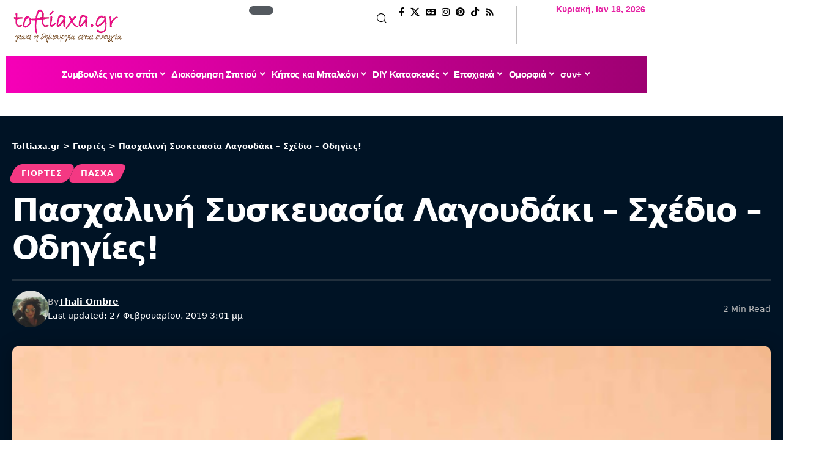

--- FILE ---
content_type: text/html; charset=UTF-8
request_url: https://toftiaxa.gr/2017/03/pasxalini-syskevasia-dorou.html
body_size: 48330
content:
<!DOCTYPE html>
<html lang="el" prefix="og: http://ogp.me/ns#" prefix="og: https://ogp.me/ns#">
<head><meta charset="UTF-8" /><script>if(navigator.userAgent.match(/MSIE|Internet Explorer/i)||navigator.userAgent.match(/Trident\/7\..*?rv:11/i)){var href=document.location.href;if(!href.match(/[?&]nowprocket/)){if(href.indexOf("?")==-1){if(href.indexOf("#")==-1){document.location.href=href+"?nowprocket=1"}else{document.location.href=href.replace("#","?nowprocket=1#")}}else{if(href.indexOf("#")==-1){document.location.href=href+"&nowprocket=1"}else{document.location.href=href.replace("#","&nowprocket=1#")}}}}</script><script>(()=>{class RocketLazyLoadScripts{constructor(){this.v="1.2.5.1",this.triggerEvents=["keydown","mousedown","mousemove","touchmove","touchstart","touchend","wheel"],this.userEventHandler=this.t.bind(this),this.touchStartHandler=this.i.bind(this),this.touchMoveHandler=this.o.bind(this),this.touchEndHandler=this.h.bind(this),this.clickHandler=this.u.bind(this),this.interceptedClicks=[],this.interceptedClickListeners=[],this.l(this),window.addEventListener("pageshow",(t=>{this.persisted=t.persisted,this.everythingLoaded&&this.m()})),document.addEventListener("DOMContentLoaded",(()=>{this.p()})),this.delayedScripts={normal:[],async:[],defer:[]},this.trash=[],this.allJQueries=[]}k(t){document.hidden?t.t():(this.triggerEvents.forEach((e=>window.addEventListener(e,t.userEventHandler,{passive:!0}))),window.addEventListener("touchstart",t.touchStartHandler,{passive:!0}),window.addEventListener("mousedown",t.touchStartHandler),document.addEventListener("visibilitychange",t.userEventHandler))}_(){this.triggerEvents.forEach((t=>window.removeEventListener(t,this.userEventHandler,{passive:!0}))),document.removeEventListener("visibilitychange",this.userEventHandler)}i(t){"HTML"!==t.target.tagName&&(window.addEventListener("touchend",this.touchEndHandler),window.addEventListener("mouseup",this.touchEndHandler),window.addEventListener("touchmove",this.touchMoveHandler,{passive:!0}),window.addEventListener("mousemove",this.touchMoveHandler),t.target.addEventListener("click",this.clickHandler),this.L(t.target,!0),this.M(t.target,"onclick","rocket-onclick"),this.C())}o(t){window.removeEventListener("touchend",this.touchEndHandler),window.removeEventListener("mouseup",this.touchEndHandler),window.removeEventListener("touchmove",this.touchMoveHandler,{passive:!0}),window.removeEventListener("mousemove",this.touchMoveHandler),t.target.removeEventListener("click",this.clickHandler),this.L(t.target,!1),this.M(t.target,"rocket-onclick","onclick"),this.O()}h(){window.removeEventListener("touchend",this.touchEndHandler),window.removeEventListener("mouseup",this.touchEndHandler),window.removeEventListener("touchmove",this.touchMoveHandler,{passive:!0}),window.removeEventListener("mousemove",this.touchMoveHandler)}u(t){t.target.removeEventListener("click",this.clickHandler),this.L(t.target,!1),this.M(t.target,"rocket-onclick","onclick"),this.interceptedClicks.push(t),t.preventDefault(),t.stopPropagation(),t.stopImmediatePropagation(),this.O()}D(){window.removeEventListener("touchstart",this.touchStartHandler,{passive:!0}),window.removeEventListener("mousedown",this.touchStartHandler),this.interceptedClicks.forEach((t=>{t.target.dispatchEvent(new MouseEvent("click",{view:t.view,bubbles:!0,cancelable:!0}))}))}l(t){EventTarget.prototype.addEventListenerBase=EventTarget.prototype.addEventListener,EventTarget.prototype.addEventListener=function(e,i,o){"click"!==e||t.windowLoaded||i===t.clickHandler||t.interceptedClickListeners.push({target:this,func:i,options:o}),(this||window).addEventListenerBase(e,i,o)}}L(t,e){this.interceptedClickListeners.forEach((i=>{i.target===t&&(e?t.removeEventListener("click",i.func,i.options):t.addEventListener("click",i.func,i.options))})),t.parentNode!==document.documentElement&&this.L(t.parentNode,e)}S(){return new Promise((t=>{this.T?this.O=t:t()}))}C(){this.T=!0}O(){this.T=!1}M(t,e,i){t.hasAttribute&&t.hasAttribute(e)&&(event.target.setAttribute(i,event.target.getAttribute(e)),event.target.removeAttribute(e))}t(){this._(this),"loading"===document.readyState?document.addEventListener("DOMContentLoaded",this.R.bind(this)):this.R()}p(){let t=[];document.querySelectorAll("script[type=rocketlazyloadscript][data-rocket-src]").forEach((e=>{let i=e.getAttribute("data-rocket-src");if(i&&0!==i.indexOf("data:")){0===i.indexOf("//")&&(i=location.protocol+i);try{const o=new URL(i).origin;o!==location.origin&&t.push({src:o,crossOrigin:e.crossOrigin||"module"===e.getAttribute("data-rocket-type")})}catch(t){}}})),t=[...new Map(t.map((t=>[JSON.stringify(t),t]))).values()],this.j(t,"preconnect")}async R(){this.lastBreath=Date.now(),this.P(this),this.F(this),this.q(),this.A(),this.I(),await this.U(this.delayedScripts.normal),await this.U(this.delayedScripts.defer),await this.U(this.delayedScripts.async);try{await this.W(),await this.H(this),await this.J()}catch(t){console.error(t)}window.dispatchEvent(new Event("rocket-allScriptsLoaded")),this.everythingLoaded=!0,this.S().then((()=>{this.D()})),this.N()}A(){document.querySelectorAll("script[type=rocketlazyloadscript]").forEach((t=>{t.hasAttribute("data-rocket-src")?t.hasAttribute("async")&&!1!==t.async?this.delayedScripts.async.push(t):t.hasAttribute("defer")&&!1!==t.defer||"module"===t.getAttribute("data-rocket-type")?this.delayedScripts.defer.push(t):this.delayedScripts.normal.push(t):this.delayedScripts.normal.push(t)}))}async B(t){if(await this.G(),!0!==t.noModule||!("noModule"in HTMLScriptElement.prototype))return new Promise((e=>{let i;function o(){(i||t).setAttribute("data-rocket-status","executed"),e()}try{if(navigator.userAgent.indexOf("Firefox/")>0||""===navigator.vendor)i=document.createElement("script"),[...t.attributes].forEach((t=>{let e=t.nodeName;"type"!==e&&("data-rocket-type"===e&&(e="type"),"data-rocket-src"===e&&(e="src"),i.setAttribute(e,t.nodeValue))})),t.text&&(i.text=t.text),i.hasAttribute("src")?(i.addEventListener("load",o),i.addEventListener("error",(function(){i.setAttribute("data-rocket-status","failed"),e()})),setTimeout((()=>{i.isConnected||e()}),1)):(i.text=t.text,o()),t.parentNode.replaceChild(i,t);else{const i=t.getAttribute("data-rocket-type"),n=t.getAttribute("data-rocket-src");i?(t.type=i,t.removeAttribute("data-rocket-type")):t.removeAttribute("type"),t.addEventListener("load",o),t.addEventListener("error",(function(){t.setAttribute("data-rocket-status","failed"),e()})),n?(t.removeAttribute("data-rocket-src"),t.src=n):t.src="data:text/javascript;base64,"+window.btoa(unescape(encodeURIComponent(t.text)))}}catch(i){t.setAttribute("data-rocket-status","failed"),e()}}));t.setAttribute("data-rocket-status","skipped")}async U(t){const e=t.shift();return e&&e.isConnected?(await this.B(e),this.U(t)):Promise.resolve()}I(){this.j([...this.delayedScripts.normal,...this.delayedScripts.defer,...this.delayedScripts.async],"preload")}j(t,e){var i=document.createDocumentFragment();t.forEach((t=>{const o=t.getAttribute&&t.getAttribute("data-rocket-src")||t.src;if(o){const n=document.createElement("link");n.href=o,n.rel=e,"preconnect"!==e&&(n.as="script"),t.getAttribute&&"module"===t.getAttribute("data-rocket-type")&&(n.crossOrigin=!0),t.crossOrigin&&(n.crossOrigin=t.crossOrigin),t.integrity&&(n.integrity=t.integrity),i.appendChild(n),this.trash.push(n)}})),document.head.appendChild(i)}P(t){let e={};function i(i,o){return e[o].eventsToRewrite.indexOf(i)>=0&&!t.everythingLoaded?"rocket-"+i:i}function o(t,o){!function(t){e[t]||(e[t]={originalFunctions:{add:t.addEventListener,remove:t.removeEventListener},eventsToRewrite:[]},t.addEventListener=function(){arguments[0]=i(arguments[0],t),e[t].originalFunctions.add.apply(t,arguments)},t.removeEventListener=function(){arguments[0]=i(arguments[0],t),e[t].originalFunctions.remove.apply(t,arguments)})}(t),e[t].eventsToRewrite.push(o)}function n(e,i){let o=e[i];e[i]=null,Object.defineProperty(e,i,{get:()=>o||function(){},set(n){t.everythingLoaded?o=n:e["rocket"+i]=o=n}})}o(document,"DOMContentLoaded"),o(window,"DOMContentLoaded"),o(window,"load"),o(window,"pageshow"),o(document,"readystatechange"),n(document,"onreadystatechange"),n(window,"onload"),n(window,"onpageshow")}F(t){let e;function i(e){return t.everythingLoaded?e:e.split(" ").map((t=>"load"===t||0===t.indexOf("load.")?"rocket-jquery-load":t)).join(" ")}function o(o){if(o&&o.fn&&!t.allJQueries.includes(o)){o.fn.ready=o.fn.init.prototype.ready=function(e){return t.domReadyFired?e.bind(document)(o):document.addEventListener("rocket-DOMContentLoaded",(()=>e.bind(document)(o))),o([])};const e=o.fn.on;o.fn.on=o.fn.init.prototype.on=function(){return this[0]===window&&("string"==typeof arguments[0]||arguments[0]instanceof String?arguments[0]=i(arguments[0]):"object"==typeof arguments[0]&&Object.keys(arguments[0]).forEach((t=>{const e=arguments[0][t];delete arguments[0][t],arguments[0][i(t)]=e}))),e.apply(this,arguments),this},t.allJQueries.push(o)}e=o}o(window.jQuery),Object.defineProperty(window,"jQuery",{get:()=>e,set(t){o(t)}})}async H(t){const e=document.querySelector("script[data-webpack]");e&&(await async function(){return new Promise((t=>{e.addEventListener("load",t),e.addEventListener("error",t)}))}(),await t.K(),await t.H(t))}async W(){this.domReadyFired=!0,await this.G(),document.dispatchEvent(new Event("rocket-readystatechange")),await this.G(),document.rocketonreadystatechange&&document.rocketonreadystatechange(),await this.G(),document.dispatchEvent(new Event("rocket-DOMContentLoaded")),await this.G(),window.dispatchEvent(new Event("rocket-DOMContentLoaded"))}async J(){await this.G(),document.dispatchEvent(new Event("rocket-readystatechange")),await this.G(),document.rocketonreadystatechange&&document.rocketonreadystatechange(),await this.G(),window.dispatchEvent(new Event("rocket-load")),await this.G(),window.rocketonload&&window.rocketonload(),await this.G(),this.allJQueries.forEach((t=>t(window).trigger("rocket-jquery-load"))),await this.G();const t=new Event("rocket-pageshow");t.persisted=this.persisted,window.dispatchEvent(t),await this.G(),window.rocketonpageshow&&window.rocketonpageshow({persisted:this.persisted}),this.windowLoaded=!0}m(){document.onreadystatechange&&document.onreadystatechange(),window.onload&&window.onload(),window.onpageshow&&window.onpageshow({persisted:this.persisted})}q(){const t=new Map;document.write=document.writeln=function(e){const i=document.currentScript;i||console.error("WPRocket unable to document.write this: "+e);const o=document.createRange(),n=i.parentElement;let s=t.get(i);void 0===s&&(s=i.nextSibling,t.set(i,s));const c=document.createDocumentFragment();o.setStart(c,0),c.appendChild(o.createContextualFragment(e)),n.insertBefore(c,s)}}async G(){Date.now()-this.lastBreath>45&&(await this.K(),this.lastBreath=Date.now())}async K(){return document.hidden?new Promise((t=>setTimeout(t))):new Promise((t=>requestAnimationFrame(t)))}N(){this.trash.forEach((t=>t.remove()))}static run(){const t=new RocketLazyLoadScripts;t.k(t)}}RocketLazyLoadScripts.run()})();</script>
    
    <meta http-equiv="X-UA-Compatible" content="IE=edge" />
	<meta name="viewport" content="width=device-width, initial-scale=1.0" />
    <link rel="profile" href="https://gmpg.org/xfn/11" />
		<style>img:is([sizes="auto" i], [sizes^="auto," i]) { contain-intrinsic-size: 3000px 1500px }</style>
	<link rel="preload" href="https://toftiaxa.gr/wp-content/plugins/rate-my-post/public/css/fonts/ratemypost.ttf" type="font/ttf" as="font" crossorigin="anonymous"><meta property="og:locale" content="el_GR" />
<meta property="og:type" content="article" />
<meta property="og:title" content="Πασχαλινή Συσκευασία Λαγουδάκι &#8211; Σχέδιο &#8211; Οδηγίες!" />
<meta property="og:description" content="Ένα γοητευτικό κουτί λαγουδάκι για να το γεμίσετε με μπισκότα, καραμέλες ή οποιαδήποτε άλλο γλύκισμα και να το προσεφέρετε ως δώρο το Πάσχα. Θα χρειαστείτε: Πρότυπο σχέδιο κουτιού Αυτοκόλλητη ταινία Χαρτόνι (45Χ45 εκατοστά) Κοπίδι Μολύβι Μεγεθύνετε το πρότυπο 250% σε ένα φωτοαντιγραφικό μηχάνημα και εκτυπώστε το. Εναλλακτικά αφού το μεγεθύνετε, εκτυπώστε το σε κομμάτια, σε μερικά φύλλα Α4 χαρτιού και κολλήστε τα με την ταινία. Κόψτε με το κοπίδι το περίγραμμα του σχεδίου και ανοίξτε τις εγκοπές . Μαρκάρετε το σχέδιο πάνω στο χαρτόνι. Για να χωρέσει, τα κουνελάκια πρέπει να είναι στραμμένα προς τις γωνίες του χαρτονιού. Χαράξτε ελαφρά" />
<meta property="og:url" content="https://toftiaxa.gr/2017/03/pasxalini-syskevasia-dorou.html" />
<meta property="og:site_name" content="Toftiaxa.gr" />
<meta property="article:publisher" content="https://www.facebook.com/toftiaxa.gr" />
<meta property="article:author" content="https://www.facebook.com/thali.ombre" />
<meta property="article:section" content="Γιορτές" />
<meta property="article:published_time" content="2017-03-15T12:13:00+02:00" />
<meta property="article:modified_time" content="2019-02-27T15:01:23+02:00" />
<meta property="og:updated_time" content="2019-02-27T15:01:23+02:00" />
<meta property="og:image" content="https://toftiaxa.gr/wp-content/uploads/2017/03/Pasxalini-Siskeuasia-Lagoudaki.jpg" />
<meta property="og:image:secure_url" content="https://toftiaxa.gr/wp-content/uploads/2017/03/Pasxalini-Siskeuasia-Lagoudaki.jpg" />
<meta property="og:image:width" content="512" />
<meta property="og:image:height" content="640" />

<!-- Search Engine Optimization by Rank Math - https://rankmath.com/ -->
<title>Πασχαλινή Συσκευασία Λαγουδάκι - Σχέδιο - Οδηγίες!</title>
<meta name="description" content="Πηγή φωτογραφίας"/>
<meta name="robots" content="follow, index, max-snippet:-1, max-video-preview:-1, max-image-preview:large"/>
<link rel="canonical" href="https://toftiaxa.gr/2017/03/pasxalini-syskevasia-dorou.html" />
<meta property="og:locale" content="el_GR" />
<meta property="og:type" content="article" />
<meta property="og:title" content="Πασχαλινή Συσκευασία Λαγουδάκι - Σχέδιο - Οδηγίες!" />
<meta property="og:description" content="Πηγή φωτογραφίας" />
<meta property="og:url" content="https://toftiaxa.gr/2017/03/pasxalini-syskevasia-dorou.html" />
<meta property="og:site_name" content="Toftiaxa.gr – Διακόσμηση, Συμβουλές για το σπίτι, DIY, Οργάνωση, Καθαριότητα" />
<meta property="article:publisher" content="https://www.facebook.com/toftiaxa.gr/" />
<meta property="article:author" content="https://www.facebook.com/thali.ombre" />
<meta property="article:section" content="Γιορτές" />
<meta property="og:updated_time" content="2019-02-27T15:01:23+02:00" />
<meta property="og:image" content="https://toftiaxa.gr/wp-content/uploads/2017/03/Pasxalini-Siskeuasia-Lagoudaki.jpg" />
<meta property="og:image:secure_url" content="https://toftiaxa.gr/wp-content/uploads/2017/03/Pasxalini-Siskeuasia-Lagoudaki.jpg" />
<meta property="og:image:width" content="512" />
<meta property="og:image:height" content="640" />
<meta property="og:image:alt" content="Πασχαλινή Συσκευασία Λαγουδάκι &#8211; Σχέδιο &#8211; Οδηγίες!" />
<meta property="og:image:type" content="image/jpeg" />
<meta property="article:published_time" content="2017-03-15T12:13:00+02:00" />
<meta property="article:modified_time" content="2019-02-27T15:01:23+02:00" />
<meta name="twitter:card" content="summary_large_image" />
<meta name="twitter:title" content="Πασχαλινή Συσκευασία Λαγουδάκι - Σχέδιο - Οδηγίες!" />
<meta name="twitter:description" content="Πηγή φωτογραφίας" />
<meta name="twitter:site" content="@@To_ftiaxa_gr" />
<meta name="twitter:creator" content="@@To_ftiaxa_gr" />
<meta name="twitter:image" content="https://toftiaxa.gr/wp-content/uploads/2017/03/Pasxalini-Siskeuasia-Lagoudaki.jpg" />
<meta name="twitter:label1" content="Written by" />
<meta name="twitter:data1" content="Thali Ombre" />
<meta name="twitter:label2" content="Time to read" />
<meta name="twitter:data2" content="1 minute" />
<!-- /Rank Math WordPress SEO plugin -->

<link rel="alternate" type="application/rss+xml" title="Ροή RSS &raquo; Toftiaxa.gr" href="https://toftiaxa.gr/feed" />
<link rel="alternate" type="application/rss+xml" title="Ροή Σχολίων &raquo; Toftiaxa.gr" href="https://toftiaxa.gr/comments/feed" />
<script id="wpp-js" src="https://toftiaxa.gr/wp-content/plugins/wordpress-popular-posts/assets/js/wpp.min.js?ver=7.3.6" data-sampling="0" data-sampling-rate="100" data-api-url="https://toftiaxa.gr/wp-json/wordpress-popular-posts" data-post-id="825" data-token="bd8d4f012c" data-lang="0" data-debug="0"></script>
<link rel="alternate" type="application/rss+xml" title="Ροή Σχολίων Toftiaxa.gr &raquo; Πασχαλινή Συσκευασία Λαγουδάκι &#8211; Σχέδιο &#8211; Οδηγίες!" href="https://toftiaxa.gr/2017/03/pasxalini-syskevasia-dorou.html/feed" />
<link rel="alternate" type="application/rss+xml" title="Toftiaxa.gr &raquo; Stories Feed" href="https://toftiaxa.gr/web-stories/feed/">			<link rel="pingback" href="https://toftiaxa.gr/xmlrpc.php" />
		<script type="rocketlazyloadscript">
window._wpemojiSettings = {"baseUrl":"https:\/\/s.w.org\/images\/core\/emoji\/16.0.1\/72x72\/","ext":".png","svgUrl":"https:\/\/s.w.org\/images\/core\/emoji\/16.0.1\/svg\/","svgExt":".svg","source":{"concatemoji":"https:\/\/toftiaxa.gr\/wp-includes\/js\/wp-emoji-release.min.js?ver=6.8.3"}};
/*! This file is auto-generated */
!function(s,n){var o,i,e;function c(e){try{var t={supportTests:e,timestamp:(new Date).valueOf()};sessionStorage.setItem(o,JSON.stringify(t))}catch(e){}}function p(e,t,n){e.clearRect(0,0,e.canvas.width,e.canvas.height),e.fillText(t,0,0);var t=new Uint32Array(e.getImageData(0,0,e.canvas.width,e.canvas.height).data),a=(e.clearRect(0,0,e.canvas.width,e.canvas.height),e.fillText(n,0,0),new Uint32Array(e.getImageData(0,0,e.canvas.width,e.canvas.height).data));return t.every(function(e,t){return e===a[t]})}function u(e,t){e.clearRect(0,0,e.canvas.width,e.canvas.height),e.fillText(t,0,0);for(var n=e.getImageData(16,16,1,1),a=0;a<n.data.length;a++)if(0!==n.data[a])return!1;return!0}function f(e,t,n,a){switch(t){case"flag":return n(e,"\ud83c\udff3\ufe0f\u200d\u26a7\ufe0f","\ud83c\udff3\ufe0f\u200b\u26a7\ufe0f")?!1:!n(e,"\ud83c\udde8\ud83c\uddf6","\ud83c\udde8\u200b\ud83c\uddf6")&&!n(e,"\ud83c\udff4\udb40\udc67\udb40\udc62\udb40\udc65\udb40\udc6e\udb40\udc67\udb40\udc7f","\ud83c\udff4\u200b\udb40\udc67\u200b\udb40\udc62\u200b\udb40\udc65\u200b\udb40\udc6e\u200b\udb40\udc67\u200b\udb40\udc7f");case"emoji":return!a(e,"\ud83e\udedf")}return!1}function g(e,t,n,a){var r="undefined"!=typeof WorkerGlobalScope&&self instanceof WorkerGlobalScope?new OffscreenCanvas(300,150):s.createElement("canvas"),o=r.getContext("2d",{willReadFrequently:!0}),i=(o.textBaseline="top",o.font="600 32px Arial",{});return e.forEach(function(e){i[e]=t(o,e,n,a)}),i}function t(e){var t=s.createElement("script");t.src=e,t.defer=!0,s.head.appendChild(t)}"undefined"!=typeof Promise&&(o="wpEmojiSettingsSupports",i=["flag","emoji"],n.supports={everything:!0,everythingExceptFlag:!0},e=new Promise(function(e){s.addEventListener("DOMContentLoaded",e,{once:!0})}),new Promise(function(t){var n=function(){try{var e=JSON.parse(sessionStorage.getItem(o));if("object"==typeof e&&"number"==typeof e.timestamp&&(new Date).valueOf()<e.timestamp+604800&&"object"==typeof e.supportTests)return e.supportTests}catch(e){}return null}();if(!n){if("undefined"!=typeof Worker&&"undefined"!=typeof OffscreenCanvas&&"undefined"!=typeof URL&&URL.createObjectURL&&"undefined"!=typeof Blob)try{var e="postMessage("+g.toString()+"("+[JSON.stringify(i),f.toString(),p.toString(),u.toString()].join(",")+"));",a=new Blob([e],{type:"text/javascript"}),r=new Worker(URL.createObjectURL(a),{name:"wpTestEmojiSupports"});return void(r.onmessage=function(e){c(n=e.data),r.terminate(),t(n)})}catch(e){}c(n=g(i,f,p,u))}t(n)}).then(function(e){for(var t in e)n.supports[t]=e[t],n.supports.everything=n.supports.everything&&n.supports[t],"flag"!==t&&(n.supports.everythingExceptFlag=n.supports.everythingExceptFlag&&n.supports[t]);n.supports.everythingExceptFlag=n.supports.everythingExceptFlag&&!n.supports.flag,n.DOMReady=!1,n.readyCallback=function(){n.DOMReady=!0}}).then(function(){return e}).then(function(){var e;n.supports.everything||(n.readyCallback(),(e=n.source||{}).concatemoji?t(e.concatemoji):e.wpemoji&&e.twemoji&&(t(e.twemoji),t(e.wpemoji)))}))}((window,document),window._wpemojiSettings);
</script>
<style id='wp-emoji-styles-inline-css'>

	img.wp-smiley, img.emoji {
		display: inline !important;
		border: none !important;
		box-shadow: none !important;
		height: 1em !important;
		width: 1em !important;
		margin: 0 0.07em !important;
		vertical-align: -0.1em !important;
		background: none !important;
		padding: 0 !important;
	}
</style>
<link rel='stylesheet' id='wp-block-library-css' href='https://toftiaxa.gr/wp-includes/css/dist/block-library/style.min.css?ver=6.8.3' media='all' />
<style id='classic-theme-styles-inline-css'>
/*! This file is auto-generated */
.wp-block-button__link{color:#fff;background-color:#32373c;border-radius:9999px;box-shadow:none;text-decoration:none;padding:calc(.667em + 2px) calc(1.333em + 2px);font-size:1.125em}.wp-block-file__button{background:#32373c;color:#fff;text-decoration:none}
</style>
<link data-minify="1" rel='stylesheet' id='foxiz-elements-css' href='https://toftiaxa.gr/wp-content/cache/min/1/wp-content/plugins/foxiz-core/lib/foxiz-elements/public/style.css?ver=1768291701' media='all' />
<link data-minify="1" rel='stylesheet' id='rate-my-post-css' href='https://toftiaxa.gr/wp-content/cache/min/1/wp-content/plugins/rate-my-post/public/css/rate-my-post.min.css?ver=1768291701' media='all' />
<style id='global-styles-inline-css'>
:root{--wp--preset--aspect-ratio--square: 1;--wp--preset--aspect-ratio--4-3: 4/3;--wp--preset--aspect-ratio--3-4: 3/4;--wp--preset--aspect-ratio--3-2: 3/2;--wp--preset--aspect-ratio--2-3: 2/3;--wp--preset--aspect-ratio--16-9: 16/9;--wp--preset--aspect-ratio--9-16: 9/16;--wp--preset--color--black: #000000;--wp--preset--color--cyan-bluish-gray: #abb8c3;--wp--preset--color--white: #ffffff;--wp--preset--color--pale-pink: #f78da7;--wp--preset--color--vivid-red: #cf2e2e;--wp--preset--color--luminous-vivid-orange: #ff6900;--wp--preset--color--luminous-vivid-amber: #fcb900;--wp--preset--color--light-green-cyan: #7bdcb5;--wp--preset--color--vivid-green-cyan: #00d084;--wp--preset--color--pale-cyan-blue: #8ed1fc;--wp--preset--color--vivid-cyan-blue: #0693e3;--wp--preset--color--vivid-purple: #9b51e0;--wp--preset--gradient--vivid-cyan-blue-to-vivid-purple: linear-gradient(135deg,rgba(6,147,227,1) 0%,rgb(155,81,224) 100%);--wp--preset--gradient--light-green-cyan-to-vivid-green-cyan: linear-gradient(135deg,rgb(122,220,180) 0%,rgb(0,208,130) 100%);--wp--preset--gradient--luminous-vivid-amber-to-luminous-vivid-orange: linear-gradient(135deg,rgba(252,185,0,1) 0%,rgba(255,105,0,1) 100%);--wp--preset--gradient--luminous-vivid-orange-to-vivid-red: linear-gradient(135deg,rgba(255,105,0,1) 0%,rgb(207,46,46) 100%);--wp--preset--gradient--very-light-gray-to-cyan-bluish-gray: linear-gradient(135deg,rgb(238,238,238) 0%,rgb(169,184,195) 100%);--wp--preset--gradient--cool-to-warm-spectrum: linear-gradient(135deg,rgb(74,234,220) 0%,rgb(151,120,209) 20%,rgb(207,42,186) 40%,rgb(238,44,130) 60%,rgb(251,105,98) 80%,rgb(254,248,76) 100%);--wp--preset--gradient--blush-light-purple: linear-gradient(135deg,rgb(255,206,236) 0%,rgb(152,150,240) 100%);--wp--preset--gradient--blush-bordeaux: linear-gradient(135deg,rgb(254,205,165) 0%,rgb(254,45,45) 50%,rgb(107,0,62) 100%);--wp--preset--gradient--luminous-dusk: linear-gradient(135deg,rgb(255,203,112) 0%,rgb(199,81,192) 50%,rgb(65,88,208) 100%);--wp--preset--gradient--pale-ocean: linear-gradient(135deg,rgb(255,245,203) 0%,rgb(182,227,212) 50%,rgb(51,167,181) 100%);--wp--preset--gradient--electric-grass: linear-gradient(135deg,rgb(202,248,128) 0%,rgb(113,206,126) 100%);--wp--preset--gradient--midnight: linear-gradient(135deg,rgb(2,3,129) 0%,rgb(40,116,252) 100%);--wp--preset--font-size--small: 13px;--wp--preset--font-size--medium: 20px;--wp--preset--font-size--large: 36px;--wp--preset--font-size--x-large: 42px;--wp--preset--spacing--20: 0.44rem;--wp--preset--spacing--30: 0.67rem;--wp--preset--spacing--40: 1rem;--wp--preset--spacing--50: 1.5rem;--wp--preset--spacing--60: 2.25rem;--wp--preset--spacing--70: 3.38rem;--wp--preset--spacing--80: 5.06rem;--wp--preset--shadow--natural: 6px 6px 9px rgba(0, 0, 0, 0.2);--wp--preset--shadow--deep: 12px 12px 50px rgba(0, 0, 0, 0.4);--wp--preset--shadow--sharp: 6px 6px 0px rgba(0, 0, 0, 0.2);--wp--preset--shadow--outlined: 6px 6px 0px -3px rgba(255, 255, 255, 1), 6px 6px rgba(0, 0, 0, 1);--wp--preset--shadow--crisp: 6px 6px 0px rgba(0, 0, 0, 1);}:where(.is-layout-flex){gap: 0.5em;}:where(.is-layout-grid){gap: 0.5em;}body .is-layout-flex{display: flex;}.is-layout-flex{flex-wrap: wrap;align-items: center;}.is-layout-flex > :is(*, div){margin: 0;}body .is-layout-grid{display: grid;}.is-layout-grid > :is(*, div){margin: 0;}:where(.wp-block-columns.is-layout-flex){gap: 2em;}:where(.wp-block-columns.is-layout-grid){gap: 2em;}:where(.wp-block-post-template.is-layout-flex){gap: 1.25em;}:where(.wp-block-post-template.is-layout-grid){gap: 1.25em;}.has-black-color{color: var(--wp--preset--color--black) !important;}.has-cyan-bluish-gray-color{color: var(--wp--preset--color--cyan-bluish-gray) !important;}.has-white-color{color: var(--wp--preset--color--white) !important;}.has-pale-pink-color{color: var(--wp--preset--color--pale-pink) !important;}.has-vivid-red-color{color: var(--wp--preset--color--vivid-red) !important;}.has-luminous-vivid-orange-color{color: var(--wp--preset--color--luminous-vivid-orange) !important;}.has-luminous-vivid-amber-color{color: var(--wp--preset--color--luminous-vivid-amber) !important;}.has-light-green-cyan-color{color: var(--wp--preset--color--light-green-cyan) !important;}.has-vivid-green-cyan-color{color: var(--wp--preset--color--vivid-green-cyan) !important;}.has-pale-cyan-blue-color{color: var(--wp--preset--color--pale-cyan-blue) !important;}.has-vivid-cyan-blue-color{color: var(--wp--preset--color--vivid-cyan-blue) !important;}.has-vivid-purple-color{color: var(--wp--preset--color--vivid-purple) !important;}.has-black-background-color{background-color: var(--wp--preset--color--black) !important;}.has-cyan-bluish-gray-background-color{background-color: var(--wp--preset--color--cyan-bluish-gray) !important;}.has-white-background-color{background-color: var(--wp--preset--color--white) !important;}.has-pale-pink-background-color{background-color: var(--wp--preset--color--pale-pink) !important;}.has-vivid-red-background-color{background-color: var(--wp--preset--color--vivid-red) !important;}.has-luminous-vivid-orange-background-color{background-color: var(--wp--preset--color--luminous-vivid-orange) !important;}.has-luminous-vivid-amber-background-color{background-color: var(--wp--preset--color--luminous-vivid-amber) !important;}.has-light-green-cyan-background-color{background-color: var(--wp--preset--color--light-green-cyan) !important;}.has-vivid-green-cyan-background-color{background-color: var(--wp--preset--color--vivid-green-cyan) !important;}.has-pale-cyan-blue-background-color{background-color: var(--wp--preset--color--pale-cyan-blue) !important;}.has-vivid-cyan-blue-background-color{background-color: var(--wp--preset--color--vivid-cyan-blue) !important;}.has-vivid-purple-background-color{background-color: var(--wp--preset--color--vivid-purple) !important;}.has-black-border-color{border-color: var(--wp--preset--color--black) !important;}.has-cyan-bluish-gray-border-color{border-color: var(--wp--preset--color--cyan-bluish-gray) !important;}.has-white-border-color{border-color: var(--wp--preset--color--white) !important;}.has-pale-pink-border-color{border-color: var(--wp--preset--color--pale-pink) !important;}.has-vivid-red-border-color{border-color: var(--wp--preset--color--vivid-red) !important;}.has-luminous-vivid-orange-border-color{border-color: var(--wp--preset--color--luminous-vivid-orange) !important;}.has-luminous-vivid-amber-border-color{border-color: var(--wp--preset--color--luminous-vivid-amber) !important;}.has-light-green-cyan-border-color{border-color: var(--wp--preset--color--light-green-cyan) !important;}.has-vivid-green-cyan-border-color{border-color: var(--wp--preset--color--vivid-green-cyan) !important;}.has-pale-cyan-blue-border-color{border-color: var(--wp--preset--color--pale-cyan-blue) !important;}.has-vivid-cyan-blue-border-color{border-color: var(--wp--preset--color--vivid-cyan-blue) !important;}.has-vivid-purple-border-color{border-color: var(--wp--preset--color--vivid-purple) !important;}.has-vivid-cyan-blue-to-vivid-purple-gradient-background{background: var(--wp--preset--gradient--vivid-cyan-blue-to-vivid-purple) !important;}.has-light-green-cyan-to-vivid-green-cyan-gradient-background{background: var(--wp--preset--gradient--light-green-cyan-to-vivid-green-cyan) !important;}.has-luminous-vivid-amber-to-luminous-vivid-orange-gradient-background{background: var(--wp--preset--gradient--luminous-vivid-amber-to-luminous-vivid-orange) !important;}.has-luminous-vivid-orange-to-vivid-red-gradient-background{background: var(--wp--preset--gradient--luminous-vivid-orange-to-vivid-red) !important;}.has-very-light-gray-to-cyan-bluish-gray-gradient-background{background: var(--wp--preset--gradient--very-light-gray-to-cyan-bluish-gray) !important;}.has-cool-to-warm-spectrum-gradient-background{background: var(--wp--preset--gradient--cool-to-warm-spectrum) !important;}.has-blush-light-purple-gradient-background{background: var(--wp--preset--gradient--blush-light-purple) !important;}.has-blush-bordeaux-gradient-background{background: var(--wp--preset--gradient--blush-bordeaux) !important;}.has-luminous-dusk-gradient-background{background: var(--wp--preset--gradient--luminous-dusk) !important;}.has-pale-ocean-gradient-background{background: var(--wp--preset--gradient--pale-ocean) !important;}.has-electric-grass-gradient-background{background: var(--wp--preset--gradient--electric-grass) !important;}.has-midnight-gradient-background{background: var(--wp--preset--gradient--midnight) !important;}.has-small-font-size{font-size: var(--wp--preset--font-size--small) !important;}.has-medium-font-size{font-size: var(--wp--preset--font-size--medium) !important;}.has-large-font-size{font-size: var(--wp--preset--font-size--large) !important;}.has-x-large-font-size{font-size: var(--wp--preset--font-size--x-large) !important;}
:where(.wp-block-post-template.is-layout-flex){gap: 1.25em;}:where(.wp-block-post-template.is-layout-grid){gap: 1.25em;}
:where(.wp-block-columns.is-layout-flex){gap: 2em;}:where(.wp-block-columns.is-layout-grid){gap: 2em;}
:root :where(.wp-block-pullquote){font-size: 1.5em;line-height: 1.6;}
</style>
<link rel='stylesheet' id='essb-social-profiles-css' href='https://toftiaxa.gr/wp-content/plugins/easy-social-share-buttons3/lib/modules/social-followers-counter/assets/social-profiles.min.css?ver=8.8' media='all' />
<link rel='stylesheet' id='subscribe-forms-css-css' href='https://toftiaxa.gr/wp-content/plugins/easy-social-share-buttons3/assets/modules/subscribe-forms.min.css?ver=8.8' media='all' />
<link data-minify="1" rel='stylesheet' id='easy-social-share-buttons-css' href='https://toftiaxa.gr/wp-content/cache/min/1/wp-content/plugins/easy-social-share-buttons3/assets/css/easy-social-share-buttons.min.css?ver=1768291701' media='all' />
<style id='easy-social-share-buttons-inline-css'>
.essb_topbar .essb_topbar_inner{max-width:1152px;margin:0 auto;padding-left:0;padding-right:0;}.essb_topbar{margin-top:-200px;}
</style>
<link data-minify="1" rel='stylesheet' id='wordpress-popular-posts-css-css' href='https://toftiaxa.gr/wp-content/cache/min/1/wp-content/plugins/wordpress-popular-posts/assets/css/wpp.css?ver=1768291701' media='all' />
<link data-minify="1" rel='stylesheet' id='ekit-widget-styles-css' href='https://toftiaxa.gr/wp-content/cache/background-css/toftiaxa.gr/wp-content/cache/min/1/wp-content/plugins/elementskit-lite/widgets/init/assets/css/widget-styles.css?ver=1768291701&wpr_t=1768711544' media='all' />
<link data-minify="1" rel='stylesheet' id='ekit-responsive-css' href='https://toftiaxa.gr/wp-content/cache/min/1/wp-content/plugins/elementskit-lite/widgets/init/assets/css/responsive.css?ver=1768291701' media='all' />
<link data-minify="1" rel='stylesheet' id='elementor-icons-css' href='https://toftiaxa.gr/wp-content/cache/min/1/wp-content/plugins/elementor/assets/lib/eicons/css/elementor-icons.min.css?ver=1768291701' media='all' />
<link rel='stylesheet' id='elementor-frontend-css' href='https://toftiaxa.gr/wp-content/plugins/elementor/assets/css/frontend.min.css?ver=3.33.3' media='all' />
<link rel='stylesheet' id='elementor-post-272418-css' href='https://toftiaxa.gr/wp-content/uploads/elementor/css/post-272418.css?ver=1768241888' media='all' />
<link rel='stylesheet' id='elementor-post-290111-css' href='https://toftiaxa.gr/wp-content/uploads/elementor/css/post-290111.css?ver=1768241889' media='all' />
<link rel='stylesheet' id='elementor-post-290106-css' href='https://toftiaxa.gr/wp-content/uploads/elementor/css/post-290106.css?ver=1768241888' media='all' />
<link rel='stylesheet' id='elementor-post-290107-css' href='https://toftiaxa.gr/wp-content/uploads/elementor/css/post-290107.css?ver=1768241888' media='all' />
<link data-minify="1" rel='stylesheet' id='foxiz-main-css' href='https://toftiaxa.gr/wp-content/cache/min/1/wp-content/themes/foxiz/assets/css/main.css?ver=1768291702' media='all' />
<style id='foxiz-main-inline-css'>
:root {--body-family:system-ui, -apple-system, BlinkMacSystemFont, "Segoe UI", Roboto, Oxygen, Ubuntu, Cantarell, "Fira Sans", "Droid Sans", "Helvetica Neue", sans-serif;--body-fweight:400;--body-transform:none;--body-fsize:17px;--h1-family:system-ui, -apple-system, BlinkMacSystemFont, "Segoe UI", Roboto, Oxygen, Ubuntu, Cantarell, "Fira Sans", "Droid Sans", "Helvetica Neue", sans-serif;--h1-fsize:40px;--h1-fspace:-0.04375em;--h2-family:system-ui, -apple-system, BlinkMacSystemFont, "Segoe UI", Roboto, Oxygen, Ubuntu, Cantarell, "Fira Sans", "Droid Sans", "Helvetica Neue", sans-serif;--h2-fsize:30px;--h2-fspace:-0.03333em;--h3-family:system-ui, -apple-system, BlinkMacSystemFont, "Segoe UI", Roboto, Oxygen, Ubuntu, Cantarell, "Fira Sans", "Droid Sans", "Helvetica Neue", sans-serif;--h3-fsize:21px;--h3-fspace:-0.03571em;--h4-family:system-ui, -apple-system, BlinkMacSystemFont, "Segoe UI", Roboto, Oxygen, Ubuntu, Cantarell, "Fira Sans", "Droid Sans", "Helvetica Neue", sans-serif;--h4-fweight:700;--h4-fsize:17px;--h4-fspace:-0.02941em;--h5-family:system-ui, -apple-system, BlinkMacSystemFont, "Segoe UI", Roboto, Oxygen, Ubuntu, Cantarell, "Fira Sans", "Droid Sans", "Helvetica Neue", sans-serif;--h5-fweight:700;--h5-fsize:16px;--h5-fspace:-0.03125em;--h6-family:system-ui, -apple-system, BlinkMacSystemFont, "Segoe UI", Roboto, Oxygen, Ubuntu, Cantarell, "Fira Sans", "Droid Sans", "Helvetica Neue", sans-serif;--h6-fweight:700;--h6-fsize:14px;--h6-fspace:-0.03571em;--cat-family:system-ui, -apple-system, BlinkMacSystemFont, "Segoe UI", Roboto, Oxygen, Ubuntu, Cantarell, "Fira Sans", "Droid Sans", "Helvetica Neue", sans-serif;--cat-fweight:700;--cat-fsize:11px;--meta-family:system-ui, -apple-system, BlinkMacSystemFont, "Segoe UI", Roboto, Oxygen, Ubuntu, Cantarell, "Fira Sans", "Droid Sans", "Helvetica Neue", sans-serif;--meta-fweight:400;--meta-fsize:12px;--meta-b-family:system-ui, -apple-system, BlinkMacSystemFont, "Segoe UI", Roboto, Oxygen, Ubuntu, Cantarell, "Fira Sans", "Droid Sans", "Helvetica Neue", sans-serif;--meta-b-fweight:700;--input-family:system-ui, -apple-system, BlinkMacSystemFont, "Segoe UI", Roboto, Oxygen, Ubuntu, Cantarell, "Fira Sans", "Droid Sans", "Helvetica Neue", sans-serif;--input-fweight:400;--input-fsize:14px;--btn-family:system-ui, -apple-system, BlinkMacSystemFont, "Segoe UI", Roboto, Oxygen, Ubuntu, Cantarell, "Fira Sans", "Droid Sans", "Helvetica Neue", sans-serif;--btn-fweight:700;--btn-fsize:13px;--menu-family:system-ui, -apple-system, BlinkMacSystemFont, "Segoe UI", Roboto, Oxygen, Ubuntu, Cantarell, "Fira Sans", "Droid Sans", "Helvetica Neue", sans-serif;--menu-fweight:700;--menu-fsize:15px;--submenu-family:system-ui, -apple-system, BlinkMacSystemFont, "Segoe UI", Roboto, Oxygen, Ubuntu, Cantarell, "Fira Sans", "Droid Sans", "Helvetica Neue", sans-serif;--submenu-fweight:500;--dwidgets-family:system-ui, -apple-system, BlinkMacSystemFont, "Segoe UI", Roboto, Oxygen, Ubuntu, Cantarell, "Fira Sans", "Droid Sans", "Helvetica Neue", sans-serif;--dwidgets-fweight:700;--headline-family:system-ui, -apple-system, BlinkMacSystemFont, "Segoe UI", Roboto, Oxygen, Ubuntu, Cantarell, "Fira Sans", "Droid Sans", "Helvetica Neue", sans-serif;--headline-fweight:900;--headline-fsize:52px;--headline-fspace:-0.03846em;--tagline-family:system-ui, -apple-system, BlinkMacSystemFont, "Segoe UI", Roboto, Oxygen, Ubuntu, Cantarell, "Fira Sans", "Droid Sans", "Helvetica Neue", sans-serif;--tagline-fweight:400;--tagline-fsize:24px;--heading-family:system-ui, -apple-system, BlinkMacSystemFont, "Segoe UI", Roboto, Oxygen, Ubuntu, Cantarell, "Fira Sans", "Droid Sans", "Helvetica Neue", sans-serif;--heading-fweight:700;--subheading-family:system-ui, -apple-system, BlinkMacSystemFont, "Segoe UI", Roboto, Oxygen, Ubuntu, Cantarell, "Fira Sans", "Droid Sans", "Helvetica Neue", sans-serif;--subheading-fweight:400;--quote-family:system-ui, -apple-system, BlinkMacSystemFont, "Segoe UI", Roboto, Oxygen, Ubuntu, Cantarell, "Fira Sans", "Droid Sans", "Helvetica Neue", sans-serif;--quote-fweight:700;--quote-fstyle:italic;--excerpt-family:system-ui, -apple-system, BlinkMacSystemFont, "Segoe UI", Roboto, Oxygen, Ubuntu, Cantarell, "Fira Sans", "Droid Sans", "Helvetica Neue", sans-serif;--excerpt-fweight:400;--excerpt-fsize:15px;--bcrumb-family:system-ui, -apple-system, BlinkMacSystemFont, "Segoe UI", Roboto, Oxygen, Ubuntu, Cantarell, "Fira Sans", "Droid Sans", "Helvetica Neue", sans-serif;--bcrumb-fweight:700;--bcrumb-fsize:13px;--readmore-fsize : 13px;--headline-s-fsize : 48px;--tagline-s-fsize : 22px;}@media (max-width: 1024px) {body {--body-fsize : 16px;--h1-fsize : 34px;--h2-fsize : 26px;--h3-fsize : 20px;--h4-fsize : 16px;--h5-fsize : 15px;--h6-fsize : 13px;--cat-fsize : 10px;--meta-fsize : 11px;--readmore-fsize : 12px;--input-fsize : 14px;--btn-fsize : 12px;--bcrumb-fsize : 12px;--excerpt-fsize : 14px;--headline-fsize : 36px;--headline-s-fsize : 36px;--tagline-fsize : 18px;--tagline-s-fsize : 18px;}}@media (max-width: 767px) {body {--body-fsize : 15px;--h1-fsize : 28px;--h2-fsize : 22px;--h3-fsize : 19px;--h4-fsize : 15px;--h5-fsize : 15px;--h6-fsize : 13px;--cat-fsize : 10px;--meta-fsize : 11px;--readmore-fsize : 12px;--input-fsize : 14px;--btn-fsize : 12px;--bcrumb-fsize : 11px;--excerpt-fsize : 13px;--headline-fsize : 30px;--headline-s-fsize : 30px;--tagline-fsize : 18px;--tagline-s-fsize : 18px;}}:root {--g-color :#f43883;--g-color-90 :#f43883e6;--dark-accent :#001325;--dark-accent-90 :#001325e6;--dark-accent-0 :#00132500;--hyperlink-color :#f43883;}[data-theme="dark"], .light-scheme {--solid-white :#001325;--dark-accent :#001325;--dark-accent-90 :#001325e6;--dark-accent-0 :#00132500;}[data-theme="dark"].is-hd-4 {--nav-bg: #191c20;--nav-bg-from: #191c20;--nav-bg-to: #191c20;--nav-bg-glass: #191c2011;--nav-bg-glass-from: #191c2011;--nav-bg-glass-to: #191c2011;}[data-theme="dark"].is-hd-5, [data-theme="dark"].is-hd-5:not(.sticky-on) {--nav-bg: #191c20;--nav-bg-from: #191c20;--nav-bg-to: #191c20;--nav-bg-glass: #191c2011;--nav-bg-glass-from: #191c2011;--nav-bg-glass-to: #191c2011;}:root {--mbnav-bg: #000000;--mbnav-bg-from: #000000;--mbnav-bg-to: #000000;--mbnav-bg-glass: #000000bb;--mbnav-bg-glass-from: #000000bb;--mbnav-bg-glass-to: #000000bb;--submbnav-bg: #1e2537;--submbnav-bg-from: #1e2537;--submbnav-bg-to: #0b0c0f;--mbnav-color :#ffffff;--submbnav-color :#ffffff;--submbnav-color-10 :#ffffff1a;}[data-theme="dark"] {--mbnav-bg: #000000;--mbnav-bg-from: #000000;--mbnav-bg-to: #000000;--mbnav-bg-glass: #00000011;--mbnav-bg-glass-from: #00000011;--mbnav-bg-glass-to: #00000011;--submbnav-bg: #1e2537;--submbnav-bg-from: #1e2537;--submbnav-bg-to: #0b0c0f;--mbnav-color :#ffffff;--submbnav-color :#ffffff;}:root {--topad-spacing :15px;--round-3 :9px;--round-5 :12px;--round-7 :17px;--hyperlink-color :#f43883;--hyperlink-line-color :#e835be;--s-content-width : 760px;--max-width-wo-sb : 840px;--s10-feat-ratio :45%;--s11-feat-ratio :45%;--toc-bg :#f4e8ee;--login-popup-w : 350px;}[data-theme="dark"], .light-scheme {--hyperlink-color :#f43883;--hyperlink-line-color :#e835be; }.p-readmore { font-family:Roboto, Arial, Helvetica, sans-serif;}.mobile-menu > li > a  { font-family:Epilogue;font-weight:400;font-size:14px;}.mobile-menu .sub-menu a, .logged-mobile-menu a { font-family:Epilogue;font-weight:700;font-size:15px;}.mobile-qview a { font-family:Epilogue;font-weight:700;font-size:13px;}.search-header:before { background-repeat : no-repeat;background-size : cover;background-image : var(--wpr-bg-7b5b9df9-5046-476e-bce6-000ed10d8a9d);background-attachment : scroll;background-position : center center;}[data-theme="dark"] .search-header:before { background-repeat : no-repeat;background-size : cover;background-attachment : scroll;background-position : center center;}#amp-mobile-version-switcher { display: none; }.mobile-menu .sub-menu > * {flex: 0 0 100%}.live-tag:after { content: "Live Updates: " }
</style>
<link data-minify="1" rel='stylesheet' id='foxiz-print-css' href='https://toftiaxa.gr/wp-content/cache/min/1/wp-content/themes/foxiz/assets/css/print.css?ver=1768291702' media='all' />
<link rel='stylesheet' id='foxiz-style-css' href='https://toftiaxa.gr/wp-content/themes/foxiz/style.css?ver=2.6.9' media='all' />
<style id='rocket-lazyload-inline-css'>
.rll-youtube-player{position:relative;padding-bottom:56.23%;height:0;overflow:hidden;max-width:100%;}.rll-youtube-player:focus-within{outline: 2px solid currentColor;outline-offset: 5px;}.rll-youtube-player iframe{position:absolute;top:0;left:0;width:100%;height:100%;z-index:100;background:0 0}.rll-youtube-player img{bottom:0;display:block;left:0;margin:auto;max-width:100%;width:100%;position:absolute;right:0;top:0;border:none;height:auto;-webkit-transition:.4s all;-moz-transition:.4s all;transition:.4s all}.rll-youtube-player img:hover{-webkit-filter:brightness(75%)}.rll-youtube-player .play{height:100%;width:100%;left:0;top:0;position:absolute;background:var(--wpr-bg-14fc4f54-af83-4c76-98f2-e05193d95a04) no-repeat center;background-color: transparent !important;cursor:pointer;border:none;}.wp-embed-responsive .wp-has-aspect-ratio .rll-youtube-player{position:absolute;padding-bottom:0;width:100%;height:100%;top:0;bottom:0;left:0;right:0}
</style>
<script type="rocketlazyloadscript" data-rocket-src="https://toftiaxa.gr/wp-includes/js/jquery/jquery.min.js?ver=3.7.1" id="jquery-core-js" defer></script>
<script type="rocketlazyloadscript" data-rocket-src="https://toftiaxa.gr/wp-includes/js/jquery/jquery-migrate.min.js?ver=3.4.1" id="jquery-migrate-js" defer></script>
<link rel="https://api.w.org/" href="https://toftiaxa.gr/wp-json/" /><link rel="alternate" title="JSON" type="application/json" href="https://toftiaxa.gr/wp-json/wp/v2/posts/825" /><link rel="EditURI" type="application/rsd+xml" title="RSD" href="https://toftiaxa.gr/xmlrpc.php?rsd" />
<meta name="generator" content="WordPress 6.8.3" />
<link rel='shortlink' href='https://toftiaxa.gr/?p=825' />
<link rel="alternate" title="oEmbed (JSON)" type="application/json+oembed" href="https://toftiaxa.gr/wp-json/oembed/1.0/embed?url=https%3A%2F%2Ftoftiaxa.gr%2F2017%2F03%2Fpasxalini-syskevasia-dorou.html" />
<link rel="alternate" title="oEmbed (XML)" type="text/xml+oembed" href="https://toftiaxa.gr/wp-json/oembed/1.0/embed?url=https%3A%2F%2Ftoftiaxa.gr%2F2017%2F03%2Fpasxalini-syskevasia-dorou.html&#038;format=xml" />
  <script type="rocketlazyloadscript" data-minify="1" data-rocket-src="https://toftiaxa.gr/wp-content/cache/min/1/sdks/web/v16/OneSignalSDK.page.js?ver=1768291702" defer></script>
  <script type="rocketlazyloadscript">
          window.OneSignalDeferred = window.OneSignalDeferred || [];
          OneSignalDeferred.push(async function(OneSignal) {
            await OneSignal.init({
              appId: "1b4e7ed8-d587-401f-8e48-ae395fc6e382",
              serviceWorkerOverrideForTypical: true,
              path: "https://toftiaxa.gr/wp-content/plugins/onesignal-free-web-push-notifications/sdk_files/",
              serviceWorkerParam: { scope: "/wp-content/plugins/onesignal-free-web-push-notifications/sdk_files/push/onesignal/" },
              serviceWorkerPath: "OneSignalSDKWorker.js",
            });
          });

          // Unregister the legacy OneSignal service worker to prevent scope conflicts
          if (navigator.serviceWorker) {
            navigator.serviceWorker.getRegistrations().then((registrations) => {
              // Iterate through all registered service workers
              registrations.forEach((registration) => {
                // Check the script URL to identify the specific service worker
                if (registration.active && registration.active.scriptURL.includes('OneSignalSDKWorker.js.php')) {
                  // Unregister the service worker
                  registration.unregister().then((success) => {
                    if (success) {
                      console.log('OneSignalSW: Successfully unregistered:', registration.active.scriptURL);
                    } else {
                      console.log('OneSignalSW: Failed to unregister:', registration.active.scriptURL);
                    }
                  });
                }
              });
            }).catch((error) => {
              console.error('Error fetching service worker registrations:', error);
            });
        }
        </script>
<!-- 88nnd4crj7 -->

<!-- Google tag (gtag.js) -->
<script type="rocketlazyloadscript" async data-rocket-src="https://www.googletagmanager.com/gtag/js?id=G-20N1EX2JHP"></script>
<script type="rocketlazyloadscript">
  window.dataLayer = window.dataLayer || [];
  function gtag(){dataLayer.push(arguments);}
  gtag('js', new Date());

  gtag('config', 'G-20N1EX2JHP');
</script>

<script type="rocketlazyloadscript" async data-rocket-src="https://pagead2.googlesyndication.com/pagead/js/adsbygoogle.js?client=ca-pub-5469307295641921"
     crossorigin="anonymous"></script>

<!-- InMobi Choice. Consent Manager Tag v3.0 (for TCF 2.2) -->
<script type="rocketlazyloadscript" data-rocket-type="text/javascript" async=true>
(function() {
  var host = window.location.hostname;
  var element = document.createElement('script');
  var firstScript = document.getElementsByTagName('script')[0];
  var url = 'https://cmp.inmobi.com'
    .concat('/choice/', 'X7KgnnA-Z-HXb', '/', host, '/choice.js?tag_version=V3');
  var uspTries = 0;
  var uspTriesLimit = 3;
  element.async = true;
  element.type = 'text/javascript';
  element.src = url;

  firstScript.parentNode.insertBefore(element, firstScript);

  function makeStub() {
    var TCF_LOCATOR_NAME = '__tcfapiLocator';
    var queue = [];
    var win = window;
    var cmpFrame;

    function addFrame() {
      var doc = win.document;
      var otherCMP = !!(win.frames[TCF_LOCATOR_NAME]);

      if (!otherCMP) {
        if (doc.body) {
          var iframe = doc.createElement('iframe');

          iframe.style.cssText = 'display:none';
          iframe.name = TCF_LOCATOR_NAME;
          doc.body.appendChild(iframe);
        } else {
          setTimeout(addFrame, 5);
        }
      }
      return !otherCMP;
    }

    function tcfAPIHandler() {
      var gdprApplies;
      var args = arguments;

      if (!args.length) {
        return queue;
      } else if (args[0] === 'setGdprApplies') {
        if (
          args.length > 3 &&
          args[2] === 2 &&
          typeof args[3] === 'boolean'
        ) {
          gdprApplies = args[3];
          if (typeof args[2] === 'function') {
            args[2]('set', true);
          }
        }
      } else if (args[0] === 'ping') {
        var retr = {
          gdprApplies: gdprApplies,
          cmpLoaded: false,
          cmpStatus: 'stub'
        };

        if (typeof args[2] === 'function') {
          args[2](retr);
        }
      } else {
        if(args[0] === 'init' && typeof args[3] === 'object') {
          args[3] = Object.assign(args[3], { tag_version: 'V3' });
        }
        queue.push(args);
      }
    }

    function postMessageEventHandler(event) {
      var msgIsString = typeof event.data === 'string';
      var json = {};

      try {
        if (msgIsString) {
          json = JSON.parse(event.data);
        } else {
          json = event.data;
        }
      } catch (ignore) {}

      var payload = json.__tcfapiCall;

      if (payload) {
        window.__tcfapi(
          payload.command,
          payload.version,
          function(retValue, success) {
            var returnMsg = {
              __tcfapiReturn: {
                returnValue: retValue,
                success: success,
                callId: payload.callId
              }
            };
            if (msgIsString) {
              returnMsg = JSON.stringify(returnMsg);
            }
            if (event && event.source && event.source.postMessage) {
              event.source.postMessage(returnMsg, '*');
            }
          },
          payload.parameter
        );
      }
    }

    while (win) {
      try {
        if (win.frames[TCF_LOCATOR_NAME]) {
          cmpFrame = win;
          break;
        }
      } catch (ignore) {}

      if (win === window.top) {
        break;
      }
      win = win.parent;
    }
    if (!cmpFrame) {
      addFrame();
      win.__tcfapi = tcfAPIHandler;
      win.addEventListener('message', postMessageEventHandler, false);
    }
  };

  makeStub();

  function makeGppStub() {
    const CMP_ID = 10;
    const SUPPORTED_APIS = [
      '2:tcfeuv2',
      '6:uspv1',
      '7:usnatv1',
      '8:usca',
      '9:usvav1',
      '10:uscov1',
      '11:usutv1',
      '12:usctv1'
    ];

    window.__gpp_addFrame = function (n) {
      if (!window.frames[n]) {
        if (document.body) {
          var i = document.createElement("iframe");
          i.style.cssText = "display:none";
          i.name = n;
          document.body.appendChild(i);
        } else {
          window.setTimeout(window.__gpp_addFrame, 10, n);
        }
      }
    };
    window.__gpp_stub = function () {
      var b = arguments;
      __gpp.queue = __gpp.queue || [];
      __gpp.events = __gpp.events || [];

      if (!b.length || (b.length == 1 && b[0] == "queue")) {
        return __gpp.queue;
      }

      if (b.length == 1 && b[0] == "events") {
        return __gpp.events;
      }

      var cmd = b[0];
      var clb = b.length > 1 ? b[1] : null;
      var par = b.length > 2 ? b[2] : null;
      if (cmd === "ping") {
        clb(
          {
            gppVersion: "1.1", // must be “Version.Subversion”, current: “1.1”
            cmpStatus: "stub", // possible values: stub, loading, loaded, error
            cmpDisplayStatus: "hidden", // possible values: hidden, visible, disabled
            signalStatus: "not ready", // possible values: not ready, ready
            supportedAPIs: SUPPORTED_APIS, // list of supported APIs
            cmpId: CMP_ID, // IAB assigned CMP ID, may be 0 during stub/loading
            sectionList: [],
            applicableSections: [-1],
            gppString: "",
            parsedSections: {},
          },
          true
        );
      } else if (cmd === "addEventListener") {
        if (!("lastId" in __gpp)) {
          __gpp.lastId = 0;
        }
        __gpp.lastId++;
        var lnr = __gpp.lastId;
        __gpp.events.push({
          id: lnr,
          callback: clb,
          parameter: par,
        });
        clb(
          {
            eventName: "listenerRegistered",
            listenerId: lnr, // Registered ID of the listener
            data: true, // positive signal
            pingData: {
              gppVersion: "1.1", // must be “Version.Subversion”, current: “1.1”
              cmpStatus: "stub", // possible values: stub, loading, loaded, error
              cmpDisplayStatus: "hidden", // possible values: hidden, visible, disabled
              signalStatus: "not ready", // possible values: not ready, ready
              supportedAPIs: SUPPORTED_APIS, // list of supported APIs
              cmpId: CMP_ID, // list of supported APIs
              sectionList: [],
              applicableSections: [-1],
              gppString: "",
              parsedSections: {},
            },
          },
          true
        );
      } else if (cmd === "removeEventListener") {
        var success = false;
        for (var i = 0; i < __gpp.events.length; i++) {
          if (__gpp.events[i].id == par) {
            __gpp.events.splice(i, 1);
            success = true;
            break;
          }
        }
        clb(
          {
            eventName: "listenerRemoved",
            listenerId: par, // Registered ID of the listener
            data: success, // status info
            pingData: {
              gppVersion: "1.1", // must be “Version.Subversion”, current: “1.1”
              cmpStatus: "stub", // possible values: stub, loading, loaded, error
              cmpDisplayStatus: "hidden", // possible values: hidden, visible, disabled
              signalStatus: "not ready", // possible values: not ready, ready
              supportedAPIs: SUPPORTED_APIS, // list of supported APIs
              cmpId: CMP_ID, // CMP ID
              sectionList: [],
              applicableSections: [-1],
              gppString: "",
              parsedSections: {},
            },
          },
          true
        );
      } else if (cmd === "hasSection") {
        clb(false, true);
      } else if (cmd === "getSection" || cmd === "getField") {
        clb(null, true);
      }
      //queue all other commands
      else {
        __gpp.queue.push([].slice.apply(b));
      }
    };
    window.__gpp_msghandler = function (event) {
      var msgIsString = typeof event.data === "string";
      try {
        var json = msgIsString ? JSON.parse(event.data) : event.data;
      } catch (e) {
        var json = null;
      }
      if (typeof json === "object" && json !== null && "__gppCall" in json) {
        var i = json.__gppCall;
        window.__gpp(
          i.command,
          function (retValue, success) {
            var returnMsg = {
              __gppReturn: {
                returnValue: retValue,
                success: success,
                callId: i.callId,
              },
            };
            event.source.postMessage(msgIsString ? JSON.stringify(returnMsg) : returnMsg, "*");
          },
          "parameter" in i ? i.parameter : null,
          "version" in i ? i.version : "1.1"
        );
      }
    };
    if (!("__gpp" in window) || typeof window.__gpp !== "function") {
      window.__gpp = window.__gpp_stub;
      window.addEventListener("message", window.__gpp_msghandler, false);
      window.__gpp_addFrame("__gppLocator");
    }
  };

  makeGppStub();

  var uspStubFunction = function() {
    var arg = arguments;
    if (typeof window.__uspapi !== uspStubFunction) {
      setTimeout(function() {
        if (typeof window.__uspapi !== 'undefined') {
          window.__uspapi.apply(window.__uspapi, arg);
        }
      }, 500);
    }
  };

  var checkIfUspIsReady = function() {
    uspTries++;
    if (window.__uspapi === uspStubFunction && uspTries < uspTriesLimit) {
      console.warn('USP is not accessible');
    } else {
      clearInterval(uspInterval);
    }
  };

  if (typeof window.__uspapi === 'undefined') {
    window.__uspapi = uspStubFunction;
    var uspInterval = setInterval(checkIfUspIsReady, 6000);
  }
})();
</script>
<!-- End InMobi Choice. Consent Manager Tag v3.0 (for TCF 2.2) -->


<script type="rocketlazyloadscript" data-rocket-type="text/javascript">
!function(){"use strict";function e(e){var t=!(arguments.length>1&&void 0!==arguments[1])||arguments[1],c=document.createElement("script");c.src=e,t?c.type="module":(c.async=!0,c.type="text/javascript",c.setAttribute("nomodule",""));var n=document.getElementsByTagName("script")[0];n.parentNode.insertBefore(c,n)}!function(t,c){!function(t,c,n){var a,o,r;n.accountId=c,null!==(a=t.marfeel)&&void 0!==a||(t.marfeel={}),null!==(o=(r=t.marfeel).cmd)&&void 0!==o||(r.cmd=[]),t.marfeel.config=n;var i="https://sdk.mrf.io/statics";e("".concat(i,"/marfeel-sdk.js?id=").concat(c),!0),e("".concat(i,"/marfeel-sdk.es5.js?id=").concat(c),!1)}(t,c,arguments.length>2&&void 0!==arguments[2]?arguments[2]:{})}(window,3811,{} /* Config */)}();
</script>

<!-- Pinterest -->
<meta name="p:domain_verify" content="6b670fecf0f354c2a0ef470f1b7d48d5"/>

            <style id="wpp-loading-animation-styles">@-webkit-keyframes bgslide{from{background-position-x:0}to{background-position-x:-200%}}@keyframes bgslide{from{background-position-x:0}to{background-position-x:-200%}}.wpp-widget-block-placeholder,.wpp-shortcode-placeholder{margin:0 auto;width:60px;height:3px;background:#dd3737;background:linear-gradient(90deg,#dd3737 0%,#571313 10%,#dd3737 100%);background-size:200% auto;border-radius:3px;-webkit-animation:bgslide 1s infinite linear;animation:bgslide 1s infinite linear}</style>
            <meta name="generator" content="Elementor 3.33.3; features: additional_custom_breakpoints; settings: css_print_method-external, google_font-disabled, font_display-swap">
<script type="application/ld+json">{
    "@context": "https://schema.org",
    "@type": "WebSite",
    "@id": "https://toftiaxa.gr/#website",
    "url": "https://toftiaxa.gr/",
    "name": "Toftiaxa.gr",
    "potentialAction": {
        "@type": "SearchAction",
        "target": "https://toftiaxa.gr/?s={search_term_string}",
        "query-input": "required name=search_term_string"
    }
}</script>


<script type="application/ld+json" class="saswp-schema-markup-output">
[{"@context":"https:\/\/schema.org\/","@graph":[{"@type":"NewsMediaOrganization","@id":"https:\/\/toftiaxa.gr#Organization","name":"Toftiaxa","url":"https:\/\/toftiaxa.gr","sameAs":["https:\/\/www.facebook.com\/toftiaxa.gr","https:\/\/x.com\/To_ftiaxa_gr","https:\/\/www.instagram.com\/toftiaxa.gr\/","https:\/\/gr.pinterest.com\/ftiaxtomonosu\/","https:\/\/www.tiktok.com\/@toftiaxa"],"legalName":"Toftiaxa.gr","logo":{"@type":"ImageObject","url":"https:\/\/toftiaxa.gr\/wp-content\/uploads\/2025\/04\/toftiaxa-logo-600.jpg","width":"600","height":"60"},"contactPoint":{"@type":"ContactPoint","contactType":"customer support","telephone":"+30-697-778-5394","url":"https:\/\/toftiaxa.gr\/contact"}},{"@type":"WebSite","@id":"https:\/\/toftiaxa.gr#website","headline":"Toftiaxa.gr","name":"Toftiaxa.gr","description":"\u03a3\u03c4\u03bf Toftiaxa \u03b8\u03b1 \u03b2\u03c1\u03b5\u03b9\u03c2 \u03bf\u03b4\u03b7\u03b3\u03af\u03b5\u03c2 \u03b3\u03b9\u03b1 \u03bd\u03b1 \u03ba\u03ac\u03bd\u03b5\u03b9\u03c2 \u03c4\u03b1 \u03c0\u03ac\u03bd\u03c4\u03b1. \u039f \u039d\u03bf1 \u03b4\u03b7\u03bc\u03bf\u03c6\u03b9\u03bb\u03ae\u03c2 \u03ba\u03b1\u03b9 \u03ad\u03b3\u03ba\u03c5\u03c1\u03bf\u03c2 \u03b9\u03c3\u03c4\u03cc\u03c4\u03bf\u03c0\u03bf\u03c2 \u03bc\u03b5 \u03bf\u03b4\u03b7\u03b3\u03af\u03b5\u03c2 \u03ba\u03b1\u03b9 \u03c3\u03c5\u03bc\u03b2\u03bf\u03c5\u03bb\u03ad\u03c2. DIY, \u0394\u03b9\u03b1\u03ba\u03cc\u03c3\u03bc\u03b7\u03c3\u03b7, Life, \u03a0\u03b1\u03b9\u03b4\u03af, \u03a3\u03c5\u03bd\u03c4\u03b1\u03b3\u03ad\u03c2, \u0388\u03be\u03c5\u03c0\u03bd\u03b1 \u039a\u03cc\u03bb\u03c0\u03b1 \u03ba\u03b1\u03b9 \u03c0\u03bf\u03bb\u03bb\u03ac \u03b8\u03ad\u03bc\u03b1\u03c4\u03b1 \u03b3\u03b9\u03b1 \u03ba\u03b1\u03bb\u03cd\u03c4\u03b5\u03c1\u03b7 \u03b6\u03c9\u03ae.","url":"https:\/\/toftiaxa.gr","potentialAction":{"@type":"SearchAction","target":"https:\/\/toftiaxa.gr?s={search_term_string}","query-input":"required name=search_term_string"},"publisher":{"@id":"https:\/\/toftiaxa.gr#Organization"}},{"@context":"https:\/\/schema.org\/","@type":"WebPage","@id":"https:\/\/toftiaxa.gr\/2017\/03\/pasxalini-syskevasia-dorou.html#webpage","name":"\u03a0\u03b1\u03c3\u03c7\u03b1\u03bb\u03b9\u03bd\u03ae \u03a3\u03c5\u03c3\u03ba\u03b5\u03c5\u03b1\u03c3\u03af\u03b1 \u039b\u03b1\u03b3\u03bf\u03c5\u03b4\u03ac\u03ba\u03b9 - \u03a3\u03c7\u03ad\u03b4\u03b9\u03bf - \u039f\u03b4\u03b7\u03b3\u03af\u03b5\u03c2!","url":"https:\/\/toftiaxa.gr\/2017\/03\/pasxalini-syskevasia-dorou.html","lastReviewed":"2019-02-27T15:01:23+02:00","dateCreated":"2017-03-15T12:13:00+02:00","inLanguage":"el","description":"\u0388\u03bd\u03b1 \u03b3\u03bf\u03b7\u03c4\u03b5\u03c5\u03c4\u03b9\u03ba\u03cc \u03ba\u03bf\u03c5\u03c4\u03af \u03bb\u03b1\u03b3\u03bf\u03c5\u03b4\u03ac\u03ba\u03b9 \u03b3\u03b9\u03b1 \u03bd\u03b1 \u03c4\u03bf \u03b3\u03b5\u03bc\u03af\u03c3\u03b5\u03c4\u03b5 \u03bc\u03b5 \u03bc\u03c0\u03b9\u03c3\u03ba\u03cc\u03c4\u03b1, \u03ba\u03b1\u03c1\u03b1\u03bc\u03ad\u03bb\u03b5\u03c2 \u03ae \u03bf\u03c0\u03bf\u03b9\u03b1\u03b4\u03ae\u03c0\u03bf\u03c4\u03b5 \u03ac\u03bb\u03bb\u03bf \u03b3\u03bb\u03cd\u03ba\u03b9\u03c3\u03bc\u03b1 \u03ba\u03b1\u03b9 \u03bd\u03b1 \u03c4\u03bf \u03c0\u03c1\u03bf\u03c3\u03b5\u03c6\u03ad\u03c1\u03b5\u03c4\u03b5 \u03c9\u03c2 \u03b4\u03ce\u03c1\u03bf \u03c4\u03bf \u03a0\u03ac\u03c3\u03c7\u03b1. \u0398\u03b1 \u03c7\u03c1\u03b5\u03b9\u03b1\u03c3\u03c4\u03b5\u03af\u03c4\u03b5: \u03a0\u03c1\u03cc\u03c4\u03c5\u03c0\u03bf \u03c3\u03c7\u03ad\u03b4\u03b9\u03bf \u03ba\u03bf\u03c5\u03c4\u03b9\u03bf\u03cd&nbsp;&nbsp;&nbsp;&nbsp;&nbsp; \u0391\u03c5\u03c4\u03bf\u03ba\u03cc\u03bb\u03bb\u03b7\u03c4\u03b7 \u03c4\u03b1\u03b9\u03bd\u03af\u03b1 \u03a7\u03b1\u03c1\u03c4\u03cc\u03bd\u03b9 (45\u03a745 \u03b5\u03ba\u03b1\u03c4\u03bf\u03c3\u03c4\u03ac) \u039a\u03bf\u03c0\u03af\u03b4\u03b9 \u039c\u03bf\u03bb\u03cd\u03b2\u03b9 \u039c\u03b5\u03b3\u03b5\u03b8\u03cd\u03bd\u03b5\u03c4\u03b5 \u03c4\u03bf \u03c0\u03c1\u03cc\u03c4\u03c5\u03c0\u03bf 250% \u03c3\u03b5 \u03ad\u03bd\u03b1 \u03c6\u03c9\u03c4\u03bf\u03b1\u03bd\u03c4\u03b9\u03b3\u03c1\u03b1\u03c6\u03b9\u03ba\u03cc \u03bc\u03b7\u03c7\u03ac\u03bd\u03b7\u03bc\u03b1 \u03ba\u03b1\u03b9 \u03b5\u03ba\u03c4\u03c5\u03c0\u03ce\u03c3\u03c4\u03b5 \u03c4\u03bf. \u0395\u03bd\u03b1\u03bb\u03bb\u03b1\u03ba\u03c4\u03b9\u03ba\u03ac \u03b1\u03c6\u03bf\u03cd \u03c4\u03bf \u03bc\u03b5\u03b3\u03b5\u03b8\u03cd\u03bd\u03b5\u03c4\u03b5, \u03b5\u03ba\u03c4\u03c5\u03c0\u03ce\u03c3\u03c4\u03b5 \u03c4\u03bf \u03c3\u03b5 \u03ba\u03bf\u03bc\u03bc\u03ac\u03c4\u03b9\u03b1, \u03c3\u03b5","keywords":"","reviewedBy":{"@type":"Organization","name":"Toftiaxa","url":"https:\/\/toftiaxa.gr","logo":{"@type":"ImageObject","url":"https:\/\/toftiaxa.gr\/wp-content\/uploads\/2025\/04\/toftiaxa-logo-600.jpg","width":600,"height":60}},"publisher":{"@type":"Organization","name":"Toftiaxa","url":"https:\/\/toftiaxa.gr","logo":{"@type":"ImageObject","url":"https:\/\/toftiaxa.gr\/wp-content\/uploads\/2025\/04\/toftiaxa-logo-600.jpg","width":600,"height":60}},"primaryImageOfPage":{"@id":"https:\/\/toftiaxa.gr\/2017\/03\/pasxalini-syskevasia-dorou.html#primaryimage"},"mainContentOfPage":[[{"@context":"https:\/\/schema.org\/","@type":"SiteNavigationElement","@id":"https:\/\/toftiaxa.gr\/#symvoules-gia-to-spiti","name":"\u03a3\u03c5\u03bc\u03b2\u03bf\u03c5\u03bb\u03ad\u03c2 \u03b3\u03b9\u03b1 \u03c4\u03bf \u03c3\u03c0\u03af\u03c4\u03b9","url":"https:\/\/toftiaxa.gr\/category\/organosi-spitiou\/symvoyles-gia-to-spiti"},{"@context":"https:\/\/schema.org\/","@type":"SiteNavigationElement","@id":"https:\/\/toftiaxa.gr\/#kathariotita","name":"\u039a\u03b1\u03b8\u03b1\u03c1\u03b9\u03cc\u03c4\u03b7\u03c4\u03b1","url":"https:\/\/toftiaxa.gr\/category\/organosi-spitiou\/kathariotita"},{"@context":"https:\/\/schema.org\/","@type":"SiteNavigationElement","@id":"https:\/\/toftiaxa.gr\/#organosi-spitou","name":"\u039f\u03c1\u03b3\u03ac\u03bd\u03c9\u03c3\u03b7 \u03c3\u03c0\u03b9\u03c4\u03bf\u03cd","url":"https:\/\/toftiaxa.gr\/category\/organosi-spitiou"},{"@context":"https:\/\/schema.org\/","@type":"SiteNavigationElement","@id":"https:\/\/toftiaxa.gr\/#chrisimes-symvoules","name":"\u03a7\u03c1\u03ae\u03c3\u03b9\u03bc\u03b5\u03c2 \u03a3\u03c5\u03bc\u03b2\u03bf\u03c5\u03bb\u03ad\u03c2","url":"https:\/\/toftiaxa.gr\/category\/%cf%83%cf%85%ce%bc%ce%b2%ce%bf%cf%85%ce%bb%ce%ad%cf%82"},{"@context":"https:\/\/schema.org\/","@type":"SiteNavigationElement","@id":"https:\/\/toftiaxa.gr\/#exypna-kolpa","name":"\u0388\u03be\u03c5\u03c0\u03bd\u03b1 \u039a\u03cc\u03bb\u03c0\u03b1","url":"https:\/\/toftiaxa.gr\/category\/eksypna-kolpa"},{"@context":"https:\/\/schema.org\/","@type":"SiteNavigationElement","@id":"https:\/\/toftiaxa.gr\/#diakosmisi-spitiou","name":"\u0394\u03b9\u03b1\u03ba\u03cc\u03c3\u03bc\u03b7\u03c3\u03b7 \u03a3\u03c0\u03b9\u03c4\u03b9\u03bf\u03cd","url":"https:\/\/toftiaxa.gr\/category\/diakosmisi-spitiou"},{"@context":"https:\/\/schema.org\/","@type":"SiteNavigationElement","@id":"https:\/\/toftiaxa.gr\/#diakosmisi-saloniou","name":"\u0394\u03b9\u03b1\u03ba\u03cc\u03c3\u03bc\u03b7\u03c3\u03b7 \u03c3\u03b1\u03bb\u03bf\u03bd\u03b9\u03bf\u03cd","url":"https:\/\/toftiaxa.gr\/category\/diakosmisi-spitiou\/diakosmisi-saloniou"},{"@context":"https:\/\/schema.org\/","@type":"SiteNavigationElement","@id":"https:\/\/toftiaxa.gr\/#diakosmisi-trapezarias","name":"\u0394\u03b9\u03b1\u03ba\u03cc\u03c3\u03bc\u03b7\u03c3\u03b7 \u03c4\u03c1\u03b1\u03c0\u03b5\u03b6\u03b1\u03c1\u03af\u03b1\u03c2","url":"https:\/\/toftiaxa.gr\/category\/diakosmisi-spitiou\/diakosmisi-trapezarias"},{"@context":"https:\/\/schema.org\/","@type":"SiteNavigationElement","@id":"https:\/\/toftiaxa.gr\/#diakosmisi-krevatokamaras","name":"\u0394\u03b9\u03b1\u03ba\u03cc\u03c3\u03bc\u03b7\u03c3\u03b7 \u03ba\u03c1\u03b5\u03b2\u03b1\u03c4\u03bf\u03ba\u03ac\u03bc\u03b1\u03c1\u03b1\u03c2","url":"https:\/\/toftiaxa.gr\/category\/diakosmisi-spitiou\/diakosmisi-krevatokamaras"},{"@context":"https:\/\/schema.org\/","@type":"SiteNavigationElement","@id":"https:\/\/toftiaxa.gr\/#diakosmisi-kouzinas","name":"\u0394\u03b9\u03b1\u03ba\u03cc\u03c3\u03bc\u03b7\u03c3\u03b7 \u03ba\u03bf\u03c5\u03b6\u03af\u03bd\u03b1\u03c2","url":"https:\/\/toftiaxa.gr\/category\/diakosmisi-spitiou\/diakosmisi-kouzinas"},{"@context":"https:\/\/schema.org\/","@type":"SiteNavigationElement","@id":"https:\/\/toftiaxa.gr\/#diakosmisi-baniou","name":"\u0394\u03b9\u03b1\u03ba\u03cc\u03c3\u03bc\u03b7\u03c3\u03b7 \u03bc\u03c0\u03ac\u03bd\u03b9\u03bf\u03c5","url":"https:\/\/toftiaxa.gr\/category\/diakosmisi-spitiou\/diakosmisi-mpaniou"},{"@context":"https:\/\/schema.org\/","@type":"SiteNavigationElement","@id":"https:\/\/toftiaxa.gr\/#diakosmisi-paidikou-domatiou","name":"\u0394\u03b9\u03b1\u03ba\u03cc\u03c3\u03bc\u03b7\u03c3\u03b7 \u03c0\u03b1\u03b9\u03b4\u03b9\u03ba\u03bf\u03cd \u03b4\u03c9\u03bc\u03b1\u03c4\u03af\u03bf\u03c5","url":"https:\/\/toftiaxa.gr\/category\/diakosmisi-spitiou\/diakosmisi-paidikou-domatiou"},{"@context":"https:\/\/schema.org\/","@type":"SiteNavigationElement","@id":"https:\/\/toftiaxa.gr\/#eisodos-spitiou","name":"\u0395\u03af\u03c3\u03bf\u03b4\u03bf\u03c2 \u03c3\u03c0\u03b9\u03c4\u03b9\u03bf\u03cd","url":"https:\/\/toftiaxa.gr\/category\/diakosmisi-spitiou\/eisodos-spitiou"},{"@context":"https:\/\/schema.org\/","@type":"SiteNavigationElement","@id":"https:\/\/toftiaxa.gr\/#diakosmisi-grafeiou","name":"\u0394\u03b9\u03b1\u03ba\u03cc\u03c3\u03bc\u03b7\u03c3\u03b7 \u03b3\u03c1\u03b1\u03c6\u03b5\u03af\u03bf\u03c5","url":"https:\/\/toftiaxa.gr\/category\/diakosmisi-spitiou\/diakosmisi-grafeiou"},{"@context":"https:\/\/schema.org\/","@type":"SiteNavigationElement","@id":"https:\/\/toftiaxa.gr\/#anakainisi-spitiou","name":"\u0391\u03bd\u03b1\u03ba\u03b1\u03af\u03bd\u03b9\u03c3\u03b7 \u03a3\u03c0\u03b9\u03c4\u03b9\u03bf\u03cd","url":"https:\/\/toftiaxa.gr\/category\/%ce%b1%ce%bd%ce%b1%ce%ba%ce%b1%ce%af%ce%bd%ce%b7%cf%83%ce%b7"},{"@context":"https:\/\/schema.org\/","@type":"SiteNavigationElement","@id":"https:\/\/toftiaxa.gr\/#idees-diakosmisis","name":"\u0399\u03b4\u03ad\u03b5\u03c2 \u0394\u03b9\u03b1\u03ba\u03cc\u03c3\u03bc\u03b7\u03c3\u03b7\u03c2","url":"https:\/\/toftiaxa.gr\/category\/%ce%b9%ce%b4%ce%ad%ce%b5%cf%82-%ce%b4%ce%b9%ce%b1%ce%ba%cf%8c%cf%83%ce%bc%ce%b7%cf%83%ce%b7%cf%82"},{"@context":"https:\/\/schema.org\/","@type":"SiteNavigationElement","@id":"https:\/\/toftiaxa.gr\/#diakosmitika","name":"\u0394\u03b9\u03b1\u03ba\u03bf\u03c3\u03bc\u03b7\u03c4\u03b9\u03ba\u03ac","url":"https:\/\/toftiaxa.gr\/category\/%ce%b4%ce%b9%ce%b1%ce%ba%ce%bf%cf%83%ce%bc%ce%b7%cf%84%ce%b9%ce%ba%ce%ac"},{"@context":"https:\/\/schema.org\/","@type":"SiteNavigationElement","@id":"https:\/\/toftiaxa.gr\/#kipos-kai-balkoni","name":"\u039a\u03ae\u03c0\u03bf\u03c2 \u03ba\u03b1\u03b9 \u039c\u03c0\u03b1\u03bb\u03ba\u03cc\u03bd\u03b9","url":"https:\/\/toftiaxa.gr\/category\/kipos-kai-mpalkoni"},{"@context":"https:\/\/schema.org\/","@type":"SiteNavigationElement","@id":"https:\/\/toftiaxa.gr\/#diakosmisi-kipou","name":"\u0394\u03b9\u03b1\u03ba\u03cc\u03c3\u03bc\u03b7\u03c3\u03b7 \u03ba\u03ae\u03c0\u03bf\u03c5","url":"https:\/\/toftiaxa.gr\/category\/kipos-kai-mpalkoni\/diakosmisi-kipou"},{"@context":"https:\/\/schema.org\/","@type":"SiteNavigationElement","@id":"https:\/\/toftiaxa.gr\/#diakosmisi-balkoniou","name":"\u0394\u03b9\u03b1\u03ba\u03cc\u03c3\u03bc\u03b7\u03c3\u03b7 \u03bc\u03c0\u03b1\u03bb\u03ba\u03bf\u03bd\u03b9\u03bf\u03cd","url":"https:\/\/toftiaxa.gr\/category\/kipos-kai-mpalkoni\/diakosmisi-mpalkoniou"},{"@context":"https:\/\/schema.org\/","@type":"SiteNavigationElement","@id":"https:\/\/toftiaxa.gr\/#fyta-kai-dentra","name":"\u03a6\u03c5\u03c4\u03ac \u03ba\u03b1\u03b9 \u0394\u03ad\u03bd\u03c4\u03c1\u03b1","url":"https:\/\/toftiaxa.gr\/category\/kipos-kai-mpalkoni\/fyta-kai-dentra"},{"@context":"https:\/\/schema.org\/","@type":"SiteNavigationElement","@id":"https:\/\/toftiaxa.gr\/#kataskeves-kipou","name":"\u039a\u03b1\u03c4\u03b1\u03c3\u03ba\u03b5\u03c5\u03ad\u03c2 \u03ba\u03ae\u03c0\u03bf\u03c5","url":"https:\/\/toftiaxa.gr\/category\/%ce%ba%ce%b1%cf%84%ce%b1%cf%83%ce%ba%ce%b5%cf%85%ce%ad%cf%82-%ce%ba%ce%ae%cf%80%ce%bf%cf%85"},{"@context":"https:\/\/schema.org\/","@type":"SiteNavigationElement","@id":"https:\/\/toftiaxa.gr\/#glastres","name":"\u0393\u03bb\u03ac\u03c3\u03c4\u03c1\u03b5\u03c2","url":"https:\/\/toftiaxa.gr\/category\/%ce%b3%ce%bb%ce%ac%cf%83%cf%84%cf%81%ce%b5%cf%82"},{"@context":"https:\/\/schema.org\/","@type":"SiteNavigationElement","@id":"https:\/\/toftiaxa.gr\/#diy-kataskeves","name":"DIY \u039a\u03b1\u03c4\u03b1\u03c3\u03ba\u03b5\u03c5\u03ad\u03c2","url":"https:\/\/toftiaxa.gr\/category\/kataskeves-diy"},{"@context":"https:\/\/schema.org\/","@type":"SiteNavigationElement","@id":"https:\/\/toftiaxa.gr\/#kataskeves-epiplon","name":"\u039a\u03b1\u03c4\u03b1\u03c3\u03ba\u03b5\u03c5\u03ad\u03c2 \u03b5\u03c0\u03af\u03c0\u03bb\u03c9\u03bd","url":"https:\/\/toftiaxa.gr\/category\/kataskeves-diy\/kataskeves-epiplon"},{"@context":"https:\/\/schema.org\/","@type":"SiteNavigationElement","@id":"https:\/\/toftiaxa.gr\/#epipla","name":"\u0388\u03c0\u03b9\u03c0\u03bb\u03b1","url":"https:\/\/toftiaxa.gr\/category\/%ce%ad%cf%80%ce%b9%cf%80%ce%bb%ce%b1"},{"@context":"https:\/\/schema.org\/","@type":"SiteNavigationElement","@id":"https:\/\/toftiaxa.gr\/#epipla-ikea-hacks","name":"\u0388\u03c0\u03b9\u03c0\u03bb\u03b1 IKEA Hacks","url":"https:\/\/toftiaxa.gr\/category\/%ce%ad%cf%80%ce%b9%cf%80%ce%bb%ce%b1-ikea-hacks"},{"@context":"https:\/\/schema.org\/","@type":"SiteNavigationElement","@id":"https:\/\/toftiaxa.gr\/#cheirotechnies","name":"\u03a7\u03b5\u03b9\u03c1\u03bf\u03c4\u03b5\u03c7\u03bd\u03af\u03b5\u03c2","url":"https:\/\/toftiaxa.gr\/category\/kataskeves-diy\/xeirotexnies"},{"@context":"https:\/\/schema.org\/","@type":"SiteNavigationElement","@id":"https:\/\/toftiaxa.gr\/#paidikes-kataskeves","name":"\u03a0\u03b1\u03b9\u03b4\u03b9\u03ba\u03ad\u03c2 \u03ba\u03b1\u03c4\u03b1\u03c3\u03ba\u03b5\u03c5\u03ad\u03c2","url":"https:\/\/toftiaxa.gr\/category\/%cf%80%ce%b1%ce%b9%ce%b4%ce%b9%ce%ba%ce%ad%cf%82-%ce%ba%ce%b1%cf%84%ce%b1%cf%83%ce%ba%ce%b5%cf%85%ce%ad%cf%82"},{"@context":"https:\/\/schema.org\/","@type":"SiteNavigationElement","@id":"https:\/\/toftiaxa.gr\/#gia-to-paidi","name":"\u0393\u03b9\u03b1 \u03c4\u03bf \u03c0\u03b1\u03b9\u03b4\u03af","url":"https:\/\/toftiaxa.gr\/category\/%ce%b3%ce%b9%ce%b1-%cf%84%ce%bf-%cf%80%ce%b1%ce%b9%ce%b4%ce%af"},{"@context":"https:\/\/schema.org\/","@type":"SiteNavigationElement","@id":"https:\/\/toftiaxa.gr\/#mazi-me-to-paidi","name":"\u039c\u03b1\u03b6\u03af \u03bc\u03b5 \u03c4\u03bf \u03c0\u03b1\u03b9\u03b4\u03af","url":"https:\/\/toftiaxa.gr\/category\/%ce%bc%ce%b1%ce%b6%ce%af-%ce%bc%ce%b5-%cf%84%ce%bf-%cf%80%ce%b1%ce%b9%ce%b4%ce%af"},{"@context":"https:\/\/schema.org\/","@type":"SiteNavigationElement","@id":"https:\/\/toftiaxa.gr\/#kataskeves-gia-to-spiti","name":"\u039a\u03b1\u03c4\u03b1\u03c3\u03ba\u03b5\u03c5\u03ad\u03c2 \u03b3\u03b9\u03b1 \u03c4\u03bf \u03c3\u03c0\u03af\u03c4\u03b9","url":"https:\/\/toftiaxa.gr\/category\/kataskeves-gia-to-spiti"},{"@context":"https:\/\/schema.org\/","@type":"SiteNavigationElement","@id":"https:\/\/toftiaxa.gr\/#anakyklosi","name":"\u0391\u03bd\u03b1\u03ba\u03cd\u03ba\u03bb\u03c9\u03c3\u03b7","url":"https:\/\/toftiaxa.gr\/category\/%ce%b1%ce%bd%ce%b1%ce%ba%cf%8d%ce%ba%ce%bb%cf%89%cf%83%ce%b7"},{"@context":"https:\/\/schema.org\/","@type":"SiteNavigationElement","@id":"https:\/\/toftiaxa.gr\/#epanachrisimopoiisi","name":"\u03b5\u03c0\u03b1\u03bd\u03b1\u03c7\u03c1\u03b7\u03c3\u03b9\u03bc\u03bf\u03c0\u03bf\u03af\u03b7\u03c3\u03b7","url":"https:\/\/toftiaxa.gr\/category\/%ce%b5%cf%80%ce%b1%ce%bd%ce%b1%cf%87%cf%81%ce%b7%cf%83%ce%b9%ce%bc%ce%bf%cf%80%ce%bf%ce%af%ce%b7%cf%83%ce%b7"},{"@context":"https:\/\/schema.org\/","@type":"SiteNavigationElement","@id":"https:\/\/toftiaxa.gr\/#diy-diakosmitika","name":"DIY \u0394\u03b9\u03b1\u03ba\u03bf\u03c3\u03bc\u03b7\u03c4\u03b9\u03ba\u03ac","url":"https:\/\/toftiaxa.gr\/category\/kataskeves-diy\/diy-diakosmitika"},{"@context":"https:\/\/schema.org\/","@type":"SiteNavigationElement","@id":"https:\/\/toftiaxa.gr\/#cheiropoiita-kosmimata","name":"\u03a7\u03b5\u03b9\u03c1\u03bf\u03c0\u03bf\u03af\u03b7\u03c4\u03b1 \u03ba\u03bf\u03c3\u03bc\u03ae\u03bc\u03b1\u03c4\u03b1","url":"https:\/\/toftiaxa.gr\/category\/kataskeves-diy\/xeiropoihta-kosmimata"},{"@context":"https:\/\/schema.org\/","@type":"SiteNavigationElement","@id":"https:\/\/toftiaxa.gr\/#roucha","name":"\u03a1\u03bf\u03cd\u03c7\u03b1","url":"https:\/\/toftiaxa.gr\/category\/%cf%81%ce%bf%cf%8d%cf%87%ce%b1"},{"@context":"https:\/\/schema.org\/","@type":"SiteNavigationElement","@id":"https:\/\/toftiaxa.gr\/#decoupage","name":"decoupage","url":"https:\/\/toftiaxa.gr\/category\/decoupage"},{"@context":"https:\/\/schema.org\/","@type":"SiteNavigationElement","@id":"https:\/\/toftiaxa.gr\/#epochiaka","name":"\u0395\u03c0\u03bf\u03c7\u03b9\u03b1\u03ba\u03ac","url":"https:\/\/toftiaxa.gr\/category\/epoxiaka"},{"@context":"https:\/\/schema.org\/","@type":"SiteNavigationElement","@id":"https:\/\/toftiaxa.gr\/#anoixi","name":"\u0386\u03bd\u03bf\u03b9\u03be\u03b7","url":"https:\/\/toftiaxa.gr\/category\/epoxiaka\/anoiksi"},{"@context":"https:\/\/schema.org\/","@type":"SiteNavigationElement","@id":"https:\/\/toftiaxa.gr\/#kalokairi","name":"\u039a\u03b1\u03bb\u03bf\u03ba\u03b1\u03af\u03c1\u03b9","url":"https:\/\/toftiaxa.gr\/category\/epoxiaka\/kalokairi"},{"@context":"https:\/\/schema.org\/","@type":"SiteNavigationElement","@id":"https:\/\/toftiaxa.gr\/#fthinoporo","name":"\u03a6\u03b8\u03b9\u03bd\u03cc\u03c0\u03c9\u03c1\u03bf","url":"https:\/\/toftiaxa.gr\/category\/epoxiaka\/fthinoporo"},{"@context":"https:\/\/schema.org\/","@type":"SiteNavigationElement","@id":"https:\/\/toftiaxa.gr\/#cheimonas","name":"\u03a7\u03b5\u03b9\u03bc\u03ce\u03bd\u03b1\u03c2","url":"https:\/\/toftiaxa.gr\/category\/epoxiaka\/xeimonas"},{"@context":"https:\/\/schema.org\/","@type":"SiteNavigationElement","@id":"https:\/\/toftiaxa.gr\/#christougenna","name":"\u03a7\u03c1\u03b9\u03c3\u03c4\u03bf\u03cd\u03b3\u03b5\u03bd\u03bd\u03b1","url":"https:\/\/toftiaxa.gr\/category\/%cf%87%cf%81%ce%b9%cf%83%cf%84%ce%bf%cf%8d%ce%b3%ce%b5%ce%bd%ce%bd%ce%b1"},{"@context":"https:\/\/schema.org\/","@type":"SiteNavigationElement","@id":"https:\/\/toftiaxa.gr\/#pascha","name":"\u03a0\u03ac\u03c3\u03c7\u03b1","url":"https:\/\/toftiaxa.gr\/category\/%cf%80%ce%ac%cf%83%cf%87%ce%b1"},{"@context":"https:\/\/schema.org\/","@type":"SiteNavigationElement","@id":"https:\/\/toftiaxa.gr\/#apokries","name":"\u0391\u03c0\u03cc\u03ba\u03c1\u03b9\u03b5\u03c2","url":"https:\/\/toftiaxa.gr\/category\/%ce%b1%cf%80%cf%8c%ce%ba%cf%81%ce%b9%ce%b5%cf%82"},{"@context":"https:\/\/schema.org\/","@type":"SiteNavigationElement","@id":"https:\/\/toftiaxa.gr\/#agios-valentinos","name":"\u0386\u03b3\u03b9\u03bf\u03c2 \u0392\u03b1\u03bb\u03b5\u03bd\u03c4\u03af\u03bd\u03bf\u03c2","url":"https:\/\/toftiaxa.gr\/category\/%ce%ac%ce%b3%ce%b9%ce%bf%cf%82-%ce%b2%ce%b1%ce%bb%ce%b5%ce%bd%cf%84%ce%af%ce%bd%ce%bf%cf%82"},{"@context":"https:\/\/schema.org\/","@type":"SiteNavigationElement","@id":"https:\/\/toftiaxa.gr\/#gamos","name":"\u0393\u03ac\u03bc\u03bf\u03c2","url":"https:\/\/toftiaxa.gr\/category\/%ce%b3%ce%ac%ce%bc%ce%bf%cf%82"},{"@context":"https:\/\/schema.org\/","@type":"SiteNavigationElement","@id":"https:\/\/toftiaxa.gr\/#omorfia","name":"\u039f\u03bc\u03bf\u03c1\u03c6\u03b9\u03ac","url":"https:\/\/toftiaxa.gr\/category\/%ce%bf%ce%bc%ce%bf%cf%81%cf%86%ce%b9%ce%ac"},{"@context":"https:\/\/schema.org\/","@type":"SiteNavigationElement","@id":"https:\/\/toftiaxa.gr\/#mallia","name":"\u039c\u03b1\u03bb\u03bb\u03b9\u03ac","url":"https:\/\/toftiaxa.gr\/category\/%ce%bf%ce%bc%ce%bf%cf%81%cf%86%ce%b9%ce%ac\/mallia"},{"@context":"https:\/\/schema.org\/","@type":"SiteNavigationElement","@id":"https:\/\/toftiaxa.gr\/#nychia","name":"\u039d\u03cd\u03c7\u03b9\u03b1","url":"https:\/\/toftiaxa.gr\/category\/%ce%bf%ce%bc%ce%bf%cf%81%cf%86%ce%b9%ce%ac\/nyxia"},{"@context":"https:\/\/schema.org\/","@type":"SiteNavigationElement","@id":"https:\/\/toftiaxa.gr\/#prosopo-soma","name":"\u03a0\u03c1\u03cc\u03c3\u03c9\u03c0\u03bf - \u03a3\u03ce\u03bc\u03b1","url":"https:\/\/toftiaxa.gr\/category\/%ce%bf%ce%bc%ce%bf%cf%81%cf%86%ce%b9%ce%ac\/prosopo-soma"},{"@context":"https:\/\/schema.org\/","@type":"SiteNavigationElement","@id":"https:\/\/toftiaxa.gr\/#diatrofi","name":"\u0394\u03b9\u03b1\u03c4\u03c1\u03bf\u03c6\u03ae","url":"https:\/\/toftiaxa.gr\/category\/%ce%bf%ce%bc%ce%bf%cf%81%cf%86%ce%b9%ce%ac\/diatrofi"},{"@context":"https:\/\/schema.org\/","@type":"SiteNavigationElement","@id":"https:\/\/toftiaxa.gr\/#moda","name":"\u039c\u03cc\u03b4\u03b1","url":"https:\/\/toftiaxa.gr\/category\/fashion"},{"@context":"https:\/\/schema.org\/","@type":"SiteNavigationElement","@id":"https:\/\/toftiaxa.gr\/#giatrosofia","name":"\u0393\u03b9\u03b1\u03c4\u03c1\u03bf\u03c3\u03cc\u03c6\u03b9\u03b1","url":"https:\/\/toftiaxa.gr\/category\/%ce%b3%ce%b9%ce%b1%cf%84%cf%81%ce%bf%cf%83%cf%8c%cf%86%ce%b9%ce%b1"},{"@context":"https:\/\/schema.org\/","@type":"SiteNavigationElement","@id":"https:\/\/toftiaxa.gr\/#syn","name":"\u03c3\u03c5\u03bd+","url":"https:\/\/toftiaxa.gr\/category\/syn"},{"@context":"https:\/\/schema.org\/","@type":"SiteNavigationElement","@id":"https:\/\/toftiaxa.gr\/#ygeia","name":"\u03a5\u03b3\u03b5\u03af\u03b1","url":"https:\/\/toftiaxa.gr\/category\/ygeia"},{"@context":"https:\/\/schema.org\/","@type":"SiteNavigationElement","@id":"https:\/\/toftiaxa.gr\/#symvoules-ygeias","name":"\u03a3\u03c5\u03bc\u03b2\u03bf\u03c5\u03bb\u03ad\u03c2 \u03a5\u03b3\u03b5\u03af\u03b1\u03c2","url":"https:\/\/toftiaxa.gr\/category\/ygeia\/symvoules-ygeias"},{"@context":"https:\/\/schema.org\/","@type":"SiteNavigationElement","@id":"https:\/\/toftiaxa.gr\/#perierga-asteia","name":"\u03a0\u03b5\u03c1\u03af\u03b5\u03c1\u03b3\u03b1 - \u03b1\u03c3\u03c4\u03b5\u03af\u03b1","url":"https:\/\/toftiaxa.gr\/category\/syn\/perierga-asteia"},{"@context":"https:\/\/schema.org\/","@type":"SiteNavigationElement","@id":"https:\/\/toftiaxa.gr\/#kouiz","name":"\u039a\u03bf\u03c5\u03af\u03b6","url":"https:\/\/toftiaxa.gr\/category\/syn\/quizz"},{"@context":"https:\/\/schema.org\/","@type":"SiteNavigationElement","@id":"https:\/\/toftiaxa.gr\/#nostimes-dimiourgies","name":"\u039d\u03cc\u03c3\u03c4\u03b9\u03bc\u03b5\u03c2 \u03b4\u03b7\u03bc\u03b9\u03bf\u03c5\u03c1\u03b3\u03af\u03b5\u03c2","url":"https:\/\/toftiaxa.gr\/category\/%ce%bd%cf%8c%cf%83%cf%84%ce%b9%ce%bc%ce%b5%cf%82-%ce%b4%ce%b7%ce%bc%ce%b9%ce%bf%cf%85%cf%81%ce%b3%ce%af%ce%b5%cf%82"},{"@context":"https:\/\/schema.org\/","@type":"SiteNavigationElement","@id":"https:\/\/toftiaxa.gr\/#almyres-dimiourgies","name":"\u0391\u03bb\u03bc\u03c5\u03c1\u03ad\u03c2 \u03b4\u03b7\u03bc\u03b9\u03bf\u03c5\u03c1\u03b3\u03af\u03b5\u03c2","url":"https:\/\/toftiaxa.gr\/category\/%ce%b1%ce%bb%ce%bc%cf%85%cf%81%ce%ad%cf%82-%ce%b4%ce%b7%ce%bc%ce%b9%ce%bf%cf%85%cf%81%ce%b3%ce%af%ce%b5%cf%82"},{"@context":"https:\/\/schema.org\/","@type":"SiteNavigationElement","@id":"https:\/\/toftiaxa.gr\/#glykies-dimiourgies","name":"\u0393\u03bb\u03c5\u03ba\u03b9\u03ad\u03c2 \u03b4\u03b7\u03bc\u03b9\u03bf\u03c5\u03c1\u03b3\u03af\u03b5\u03c2","url":"https:\/\/toftiaxa.gr\/category\/%ce%b3%ce%bb%cf%85%ce%ba%ce%b9%ce%ad%cf%82-%ce%b4%ce%b7%ce%bc%ce%b9%ce%bf%cf%85%cf%81%ce%b3%ce%af%ce%b5%cf%82"},{"@context":"https:\/\/schema.org\/","@type":"SiteNavigationElement","@id":"https:\/\/toftiaxa.gr\/#taxidia","name":"\u03a4\u03b1\u03be\u03af\u03b4\u03b9\u03b1","url":"https:\/\/toftiaxa.gr\/category\/syn\/taksidia"},{"@context":"https:\/\/schema.org\/","@type":"SiteNavigationElement","@id":"https:\/\/toftiaxa.gr\/#technologia","name":"\u03c4\u03b5\u03c7\u03bd\u03bf\u03bb\u03bf\u03b3\u03af\u03b1","url":"https:\/\/toftiaxa.gr\/category\/%cf%84%ce%b5%cf%87%ce%bd%ce%bf%ce%bb%ce%bf%ce%b3%ce%af%ce%b1"},{"@context":"https:\/\/schema.org\/","@type":"SiteNavigationElement","@id":"https:\/\/toftiaxa.gr\/#viral","name":"Viral","url":"https:\/\/toftiaxa.gr\/category\/viral"},{"@context":"https:\/\/schema.org\/","@type":"SiteNavigationElement","@id":"https:\/\/toftiaxa.gr\/#video","name":"Video","url":"https:\/\/toftiaxa.gr\/category\/video"},{"@context":"https:\/\/schema.org\/","@type":"SiteNavigationElement","@id":"https:\/\/toftiaxa.gr\/#spitia-diasimon","name":"\u03a3\u03c0\u03af\u03c4\u03b9\u03b1 \u03b4\u03b9\u03b1\u03c3\u03ae\u03bc\u03c9\u03bd","url":"https:\/\/toftiaxa.gr\/category\/%cf%83%cf%80%ce%af%cf%84%ce%b9%ce%b1-%ce%b4%ce%b9%ce%b1%cf%83%ce%ae%ce%bc%cf%89%ce%bd"}]],"isPartOf":{"@id":"https:\/\/toftiaxa.gr#website"}},{"@type":"NewsArticle","@id":"https:\/\/toftiaxa.gr\/2017\/03\/pasxalini-syskevasia-dorou.html#newsarticle","url":"https:\/\/toftiaxa.gr\/2017\/03\/pasxalini-syskevasia-dorou.html","headline":"\u03a0\u03b1\u03c3\u03c7\u03b1\u03bb\u03b9\u03bd\u03ae \u03a3\u03c5\u03c3\u03ba\u03b5\u03c5\u03b1\u03c3\u03af\u03b1 \u039b\u03b1\u03b3\u03bf\u03c5\u03b4\u03ac\u03ba\u03b9 - \u03a3\u03c7\u03ad\u03b4\u03b9\u03bf - \u039f\u03b4\u03b7\u03b3\u03af\u03b5\u03c2!","mainEntityOfPage":"https:\/\/toftiaxa.gr\/2017\/03\/pasxalini-syskevasia-dorou.html#webpage","datePublished":"2017-03-15T12:13:00+02:00","dateModified":"2019-02-27T15:01:23+02:00","description":"\u0388\u03bd\u03b1 \u03b3\u03bf\u03b7\u03c4\u03b5\u03c5\u03c4\u03b9\u03ba\u03cc \u03ba\u03bf\u03c5\u03c4\u03af \u03bb\u03b1\u03b3\u03bf\u03c5\u03b4\u03ac\u03ba\u03b9 \u03b3\u03b9\u03b1 \u03bd\u03b1 \u03c4\u03bf \u03b3\u03b5\u03bc\u03af\u03c3\u03b5\u03c4\u03b5 \u03bc\u03b5 \u03bc\u03c0\u03b9\u03c3\u03ba\u03cc\u03c4\u03b1, \u03ba\u03b1\u03c1\u03b1\u03bc\u03ad\u03bb\u03b5\u03c2 \u03ae \u03bf\u03c0\u03bf\u03b9\u03b1\u03b4\u03ae\u03c0\u03bf\u03c4\u03b5 \u03ac\u03bb\u03bb\u03bf \u03b3\u03bb\u03cd\u03ba\u03b9\u03c3\u03bc\u03b1 \u03ba\u03b1\u03b9 \u03bd\u03b1 \u03c4\u03bf \u03c0\u03c1\u03bf\u03c3\u03b5\u03c6\u03ad\u03c1\u03b5\u03c4\u03b5 \u03c9\u03c2 \u03b4\u03ce\u03c1\u03bf \u03c4\u03bf \u03a0\u03ac\u03c3\u03c7\u03b1. \u0398\u03b1 \u03c7\u03c1\u03b5\u03b9\u03b1\u03c3\u03c4\u03b5\u03af\u03c4\u03b5: \u03a0\u03c1\u03cc\u03c4\u03c5\u03c0\u03bf \u03c3\u03c7\u03ad\u03b4\u03b9\u03bf \u03ba\u03bf\u03c5\u03c4\u03b9\u03bf\u03cd&nbsp;&nbsp;&nbsp;&nbsp;&nbsp; \u0391\u03c5\u03c4\u03bf\u03ba\u03cc\u03bb\u03bb\u03b7\u03c4\u03b7 \u03c4\u03b1\u03b9\u03bd\u03af\u03b1 \u03a7\u03b1\u03c1\u03c4\u03cc\u03bd\u03b9 (45\u03a745 \u03b5\u03ba\u03b1\u03c4\u03bf\u03c3\u03c4\u03ac) \u039a\u03bf\u03c0\u03af\u03b4\u03b9 \u039c\u03bf\u03bb\u03cd\u03b2\u03b9 \u039c\u03b5\u03b3\u03b5\u03b8\u03cd\u03bd\u03b5\u03c4\u03b5 \u03c4\u03bf \u03c0\u03c1\u03cc\u03c4\u03c5\u03c0\u03bf 250% \u03c3\u03b5 \u03ad\u03bd\u03b1 \u03c6\u03c9\u03c4\u03bf\u03b1\u03bd\u03c4\u03b9\u03b3\u03c1\u03b1\u03c6\u03b9\u03ba\u03cc \u03bc\u03b7\u03c7\u03ac\u03bd\u03b7\u03bc\u03b1 \u03ba\u03b1\u03b9 \u03b5\u03ba\u03c4\u03c5\u03c0\u03ce\u03c3\u03c4\u03b5 \u03c4\u03bf. \u0395\u03bd\u03b1\u03bb\u03bb\u03b1\u03ba\u03c4\u03b9\u03ba\u03ac \u03b1\u03c6\u03bf\u03cd \u03c4\u03bf \u03bc\u03b5\u03b3\u03b5\u03b8\u03cd\u03bd\u03b5\u03c4\u03b5, \u03b5\u03ba\u03c4\u03c5\u03c0\u03ce\u03c3\u03c4\u03b5 \u03c4\u03bf \u03c3\u03b5 \u03ba\u03bf\u03bc\u03bc\u03ac\u03c4\u03b9\u03b1, \u03c3\u03b5","articleSection":"\u03a0\u03ac\u03c3\u03c7\u03b1","articleBody":"\u0388\u03bd\u03b1 \u03b3\u03bf\u03b7\u03c4\u03b5\u03c5\u03c4\u03b9\u03ba\u03cc \u03ba\u03bf\u03c5\u03c4\u03af \u03bb\u03b1\u03b3\u03bf\u03c5\u03b4\u03ac\u03ba\u03b9 \u03b3\u03b9\u03b1 \u03bd\u03b1 \u03c4\u03bf \u03b3\u03b5\u03bc\u03af\u03c3\u03b5\u03c4\u03b5 \u03bc\u03b5 \u03bc\u03c0\u03b9\u03c3\u03ba\u03cc\u03c4\u03b1, \u03ba\u03b1\u03c1\u03b1\u03bc\u03ad\u03bb\u03b5\u03c2 \u03ae \u03bf\u03c0\u03bf\u03b9\u03b1\u03b4\u03ae\u03c0\u03bf\u03c4\u03b5 \u03ac\u03bb\u03bb\u03bf \u03b3\u03bb\u03cd\u03ba\u03b9\u03c3\u03bc\u03b1 \u03ba\u03b1\u03b9 \u03bd\u03b1 \u03c4\u03bf \u03c0\u03c1\u03bf\u03c3\u03b5\u03c6\u03ad\u03c1\u03b5\u03c4\u03b5 \u03c9\u03c2 \u03b4\u03ce\u03c1\u03bf \u03c4\u03bf \u03a0\u03ac\u03c3\u03c7\u03b1.        \u0398\u03b1 \u03c7\u03c1\u03b5\u03b9\u03b1\u03c3\u03c4\u03b5\u03af\u03c4\u03b5: \u03a0\u03c1\u03cc\u03c4\u03c5\u03c0\u03bf \u03c3\u03c7\u03ad\u03b4\u03b9\u03bf \u03ba\u03bf\u03c5\u03c4\u03b9\u03bf\u03cd&nbsp;&nbsp;&nbsp;&nbsp;&nbsp;  \u0391\u03c5\u03c4\u03bf\u03ba\u03cc\u03bb\u03bb\u03b7\u03c4\u03b7 \u03c4\u03b1\u03b9\u03bd\u03af\u03b1 \u03a7\u03b1\u03c1\u03c4\u03cc\u03bd\u03b9 (45\u03a745 \u03b5\u03ba\u03b1\u03c4\u03bf\u03c3\u03c4\u03ac) \u039a\u03bf\u03c0\u03af\u03b4\u03b9 \u039c\u03bf\u03bb\u03cd\u03b2\u03b9  \u039c\u03b5\u03b3\u03b5\u03b8\u03cd\u03bd\u03b5\u03c4\u03b5 \u03c4\u03bf \u03c0\u03c1\u03cc\u03c4\u03c5\u03c0\u03bf 250% \u03c3\u03b5 \u03ad\u03bd\u03b1 \u03c6\u03c9\u03c4\u03bf\u03b1\u03bd\u03c4\u03b9\u03b3\u03c1\u03b1\u03c6\u03b9\u03ba\u03cc \u03bc\u03b7\u03c7\u03ac\u03bd\u03b7\u03bc\u03b1 \u03ba\u03b1\u03b9 \u03b5\u03ba\u03c4\u03c5\u03c0\u03ce\u03c3\u03c4\u03b5 \u03c4\u03bf. \u0395\u03bd\u03b1\u03bb\u03bb\u03b1\u03ba\u03c4\u03b9\u03ba\u03ac \u03b1\u03c6\u03bf\u03cd \u03c4\u03bf \u03bc\u03b5\u03b3\u03b5\u03b8\u03cd\u03bd\u03b5\u03c4\u03b5, \u03b5\u03ba\u03c4\u03c5\u03c0\u03ce\u03c3\u03c4\u03b5 \u03c4\u03bf \u03c3\u03b5 \u03ba\u03bf\u03bc\u03bc\u03ac\u03c4\u03b9\u03b1, \u03c3\u03b5 \u03bc\u03b5\u03c1\u03b9\u03ba\u03ac \u03c6\u03cd\u03bb\u03bb\u03b1 \u03914 \u03c7\u03b1\u03c1\u03c4\u03b9\u03bf\u03cd \u03ba\u03b1\u03b9 \u03ba\u03bf\u03bb\u03bb\u03ae\u03c3\u03c4\u03b5 \u03c4\u03b1 \u03bc\u03b5 \u03c4\u03b7\u03bd \u03c4\u03b1\u03b9\u03bd\u03af\u03b1. \u039a\u03cc\u03c8\u03c4\u03b5 \u03bc\u03b5 \u03c4\u03bf \u03ba\u03bf\u03c0\u03af\u03b4\u03b9 \u03c4\u03bf \u03c0\u03b5\u03c1\u03af\u03b3\u03c1\u03b1\u03bc\u03bc\u03b1 \u03c4\u03bf\u03c5 \u03c3\u03c7\u03b5\u03b4\u03af\u03bf\u03c5 \u03ba\u03b1\u03b9 \u03b1\u03bd\u03bf\u03af\u03be\u03c4\u03b5 \u03c4\u03b9\u03c2 \u03b5\u03b3\u03ba\u03bf\u03c0\u03ad\u03c2 . \u039c\u03b1\u03c1\u03ba\u03ac\u03c1\u03b5\u03c4\u03b5 \u03c4\u03bf \u03c3\u03c7\u03ad\u03b4\u03b9\u03bf \u03c0\u03ac\u03bd\u03c9 \u03c3\u03c4\u03bf \u03c7\u03b1\u03c1\u03c4\u03cc\u03bd\u03b9. \u0393\u03b9\u03b1 \u03bd\u03b1 \u03c7\u03c9\u03c1\u03ad\u03c3\u03b5\u03b9, \u03c4\u03b1 \u03ba\u03bf\u03c5\u03bd\u03b5\u03bb\u03ac\u03ba\u03b9\u03b1 \u03c0\u03c1\u03ad\u03c0\u03b5\u03b9 \u03bd\u03b1 \u03b5\u03af\u03bd\u03b1\u03b9 \u03c3\u03c4\u03c1\u03b1\u03bc\u03bc\u03ad\u03bd\u03b1 \u03c0\u03c1\u03bf\u03c2 \u03c4\u03b9\u03c2 \u03b3\u03c9\u03bd\u03af\u03b5\u03c2 \u03c4\u03bf\u03c5 \u03c7\u03b1\u03c1\u03c4\u03bf\u03bd\u03b9\u03bf\u03cd. \u03a7\u03b1\u03c1\u03ac\u03be\u03c4\u03b5 \u03b5\u03bb\u03b1\u03c6\u03c1\u03ac \u03c4\u03b9\u03c2 \u03b4\u03b9\u03b1\u03ba\u03b5\u03ba\u03bf\u03bc\u03bc\u03ad\u03bd\u03b5\u03c2 \u03b3\u03c1\u03b1\u03bc\u03bc\u03ad\u03c2 \u03c4\u03bf\u03c5 \u03c3\u03c7\u03b5\u03b4\u03af\u03bf\u03c5 \u03c0\u03ac\u03bd\u03c9 \u03c3\u03c4\u03bf \u03c7\u03b1\u03c1\u03c4\u03cc\u03bd\u03b9. \u039a\u03cc\u03c8\u03c4\u03b5 \u03c4\u03bf \u03c0\u03b5\u03c1\u03af\u03b3\u03c1\u03b1\u03bc\u03bc\u03b1 \u03ba\u03b1\u03b9 \u03b1\u03bd\u03bf\u03af\u03be\u03c4\u03b5 \u03c4\u03b9\u03c2 \u03b5\u03b3\u03ba\u03bf\u03c0\u03ad\u03c2 \u03c3\u03c4\u03bf \u03c7\u03b1\u03c1\u03c4\u03cc\u03bd\u03b9 \u03b2\u03ac\u03c3\u03b5\u03b9 \u03c4\u03bf\u03c5 \u03c3\u03c7\u03b5\u03b4\u03af\u03bf\u03c5.  \u0394\u03b9\u03c0\u03bb\u03ce\u03c3\u03c4\u03b5 \u03c4\u03b1 \u03ac\u03ba\u03c1\u03b1 \u03c0\u03c1\u03bf\u03c2 \u03c4\u03b1 \u03c0\u03ac\u03bd\u03c9 \u03ba\u03b1\u03c4\u03ac \u03bc\u03ae\u03ba\u03bf\u03c2 \u03c4\u03c9\u03bd \u03b4\u03b9\u03b1\u03ba\u03b5\u03ba\u03bf\u03bc\u03bc\u03ad\u03bd\u03c9\u03bd \u03b3\u03c1\u03b1\u03bc\u03bc\u03ce\u03bd \u03c0\u03bf\u03c5 \u03c7\u03b1\u03c1\u03ac\u03be\u03b1\u03c4\u03b5. \u0393\u03b9\u03b1 \u03bd\u03b1 \u03ba\u03bb\u03b5\u03af\u03c3\u03b5\u03c4\u03b5 \u03c4\u03bf \u03ba\u03bf\u03c5\u03c4\u03af, \u03c6\u03ad\u03c1\u03c4\u03b5 \u03c4\u03b1 \u03ac\u03ba\u03c1\u03b1 \u03bc\u03b5 \u03c4\u03b1 \u03bb\u03b1\u03b3\u03bf\u03c5\u03b4\u03ac\u03ba\u03b9\u03b1 \u03c3\u03c4\u03bf \u03ba\u03ad\u03bd\u03c4\u03c1\u03bf \u03ba\u03b1\u03b9 \u03b5\u03c5\u03b8\u03c5\u03b3\u03c1\u03b1\u03bc\u03bc\u03af\u03c3\u03c4\u03b5 \u03c4\u03b1 . \u03a6\u03ad\u03c1\u03c4\u03b5 \u03c4\u03b1 \u03ac\u03ba\u03c1\u03b1 \u03bc\u03b5 \u03c4\u03b9\u03c2 \u03b5\u03b3\u03ba\u03bf\u03c0\u03ad\u03c2 \u03c0\u03ac\u03bd\u03c9 \u03b1\u03c0\u03cc \u03c4\u03b1 \u03bb\u03b1\u03b3\u03bf\u03c5\u03b4\u03ac\u03ba\u03b9\u03b1. \u03a0\u03b5\u03c1\u03ac\u03c3\u03c4\u03b5 \u03c4\u03b1 \u03b5\u03bd\u03c9\u03bc\u03ad\u03bd\u03b1 \u03bb\u03b1\u03b3\u03bf\u03c5\u03b4\u03ac\u03ba\u03b9\u03b1 \u03bc\u03b5\u03c3\u03b1 \u03b1\u03c0\u03cc \u03c4\u03b9\u03c2 \u03b5\u03b3\u03ba\u03bf\u03c0\u03ad\u03c2. \u039c\u03c0\u03bf\u03c1\u03b5\u03af \u03bd\u03b1 \u03c7\u03c1\u03b5\u03b9\u03b1\u03c3\u03c4\u03b5\u03af \u03bd\u03b1 \u03c4\u03b1 \u03c0\u03b9\u03ad\u03c3\u03b5\u03c4\u03b5 \u03c0\u03c1\u03bf\u03c2 \u03c4\u03b1 \u03ba\u03ac\u03c4\u03c9, \u03ce\u03c3\u03c4\u03b5 \u03bd\u03b1 \u03c0\u03b5\u03c1\u03ac\u03c3\u03bf\u03c5\u03bd \u03c0\u03b9\u03bf \u03b5\u03cd\u03ba\u03bf\u03bb\u03b1. \u0393\u03b5\u03bc\u03af\u03c3\u03c4\u03b5 \u03c4\u03bf \u03ba\u03bf\u03c5\u03c4\u03af \u03bc\u03b5 \u03c4\u03b1 \u03b3\u03bb\u03c5\u03ba\u03af\u03c3\u03bc\u03b1\u03c4\u03b1 \u03c0\u03bf\u03c5 \u03c3\u03b1\u03c2 \u03b1\u03c1\u03ad\u03c3\u03bf\u03c5\u03bd.  \u03a0\u03b7\u03b3\u03ae \u03c6\u03c9\u03c4\u03bf\u03b3\u03c1\u03b1\u03c6\u03af\u03b1\u03c2     \u0394\u03b5\u03af\u03c4\u03b5 \u03b5\u03c0\u03af\u03c3\u03b7\u03c2 -&nbsp;\u03a0\u03ce\u03c2 \u03bd\u03b1 \u03a6\u03c4\u03b9\u03ac\u03be\u03b5\u03c4\u03b5 \u03a3\u03c5\u03c3\u03ba\u03b5\u03c5\u03b1\u03c3\u03af\u03b1 \u0394\u03ce\u03c1\u03bf\u03c5!  \u0394\u03b5\u03af\u03c4\u03b5 \u03b5\u03c0\u03af\u03c3\u03b7\u03c2 -&nbsp;\u03a0\u03ce\u03c2 \u03bd\u03b1 \u03c6\u03c4\u03b9\u03ac\u03be\u03b5\u03c4\u03b5 DIY \u0394\u03ce\u03c1\u03bf \u03b3\u03b9\u03b1 \u039c\u03c9\u03c1\u03ac - \u03a6\u03bf\u03c1\u03bc\u03ac\u03ba\u03b9\u03b1 \u03c4\u03c5\u03bb\u03b9\u03b3\u03bc\u03ad\u03bd\u03b1 Cupcakes!  \u0394\u03b5\u03af\u03c4\u03b5 \u03b5\u03c0\u03af\u03c3\u03b7\u03c2 -&nbsp;\u03a0\u03ce\u03c2 \u03bd\u03b1 \u03c6\u03c4\u03b9\u03ac\u03be\u03bf\u03c5\u03bc\u03b5 \u03c4\u03b1 \u03b4\u03b9\u03ba\u03ac \u03bc\u03b1\u03c2 \u03c6\u03b9\u03bf\u03b3\u03ba\u03ac\u03ba\u03b9\u03b1 \u03b3\u03b9\u03b1 \u03b4\u03ce\u03c1\u03b1 \u03b1\u03c0\u03bf \u03c3\u03b5\u03bb\u03af\u03b4\u03b5\u03c2 \u03c0\u03b5\u03c1\u03b9\u03bf\u03b4\u03b9\u03ba\u03ce\u03bd!","keywords":"","name":"\u03a0\u03b1\u03c3\u03c7\u03b1\u03bb\u03b9\u03bd\u03ae \u03a3\u03c5\u03c3\u03ba\u03b5\u03c5\u03b1\u03c3\u03af\u03b1 \u039b\u03b1\u03b3\u03bf\u03c5\u03b4\u03ac\u03ba\u03b9 - \u03a3\u03c7\u03ad\u03b4\u03b9\u03bf - \u039f\u03b4\u03b7\u03b3\u03af\u03b5\u03c2!","thumbnailUrl":"https:\/\/toftiaxa.gr\/wp-content\/uploads\/2017\/03\/Pasxalini-Siskeuasia-Lagoudaki-150x150.jpg","wordCount":"213","timeRequired":"PT56S","mainEntity":{"@type":"WebPage","@id":"https:\/\/toftiaxa.gr\/2017\/03\/pasxalini-syskevasia-dorou.html"},"author":{"@type":"Person","name":"Thali Ombre","description":"\u0393\u03bd\u03ce\u03c1\u03b9\u03c3\u03b5 \u03c4\u03b7 Thali Ombre, \u03b4\u03b7\u03bc\u03b9\u03bf\u03c5\u03c1\u03b3\u03cc \u03c4\u03bf\u03c5 Toftiaxa.gr. \u039c\u03b5 \u03c3\u03c0\u03bf\u03c5\u03b4\u03ad\u03c2 \u03c3\u03c4\u03b7\u03bd \u03a0\u03bb\u03b7\u03c1\u03bf\u03c6\u03bf\u03c1\u03b9\u03ba\u03ae, \u03c0\u03b9\u03c3\u03c4\u03bf\u03c0\u03bf\u03b9\u03b7\u03bc\u03ad\u03bd\u03b7 \u03bc\u03b7\u03c7\u03b1\u03bd\u03b9\u03ba\u03cc Microsoft  \u03bc\u03b5 \u03c0\u03bf\u03bb\u03c5\u03b5\u03c4\u03ae \u03b5\u03bc\u03c0\u03b5\u03b9\u03c1\u03af\u03b1 \u03c3\u03b5 \u03c0\u03c1\u03bf\u03b3\u03c1\u03b1\u03bc\u03bc\u03b1\u03c4\u03b9\u03c3\u03bc\u03cc, \u03ba\u03b1\u03b9 \u03c0\u03ac\u03b8\u03bf\u03c2 \u03b3\u03b9\u03b1 DIY &amp; \u03b4\u03b9\u03b1\u03ba\u03cc\u03c3\u03bc\u03b7\u03c3\u03b7, \u03bc\u03bf\u03b9\u03c1\u03ac\u03b6\u03b5\u03c4\u03b1\u03b9 \u03bc\u03b1\u03b6\u03af \u03c3\u03bf\u03c5 \u03c0\u03c1\u03b1\u03ba\u03c4\u03b9\u03ba\u03ad\u03c2 \u03bb\u03cd\u03c3\u03b5\u03b9\u03c2, \u03ad\u03be\u03c5\u03c0\u03bd\u03b1 \u03ba\u03cc\u03bb\u03c0\u03b1 \u03ba\u03b1\u03b9 \u03c6\u03c1\u03ad\u03c3\u03ba\u03b5\u03c2 \u03b9\u03b4\u03ad\u03b5\u03c2 \u03b3\u03b9\u03b1 \u03c4\u03bf \u03c3\u03c0\u03af\u03c4\u03b9.","url":"https:\/\/toftiaxa.gr\/author\/toftiaxagr_ns6unm29","sameAs":["https:\/\/www.facebook.com\/thali.ombre","https:\/\/www.instagram.com\/thaliombre\/","https:\/\/www.linkedin.com\/in\/thali-ombre-a8286b12b\/"],"image":{"@type":"ImageObject","url":"https:\/\/toftiaxa.gr\/wp-content\/uploads\/2025\/09\/thali-ombre-96x96.jpg","height":96,"width":96}},"editor":{"@type":"Person","name":"Thali Ombre","description":"\u0393\u03bd\u03ce\u03c1\u03b9\u03c3\u03b5 \u03c4\u03b7 Thali Ombre, \u03b4\u03b7\u03bc\u03b9\u03bf\u03c5\u03c1\u03b3\u03cc \u03c4\u03bf\u03c5 Toftiaxa.gr. \u039c\u03b5 \u03c3\u03c0\u03bf\u03c5\u03b4\u03ad\u03c2 \u03c3\u03c4\u03b7\u03bd \u03a0\u03bb\u03b7\u03c1\u03bf\u03c6\u03bf\u03c1\u03b9\u03ba\u03ae, \u03c0\u03b9\u03c3\u03c4\u03bf\u03c0\u03bf\u03b9\u03b7\u03bc\u03ad\u03bd\u03b7 \u03bc\u03b7\u03c7\u03b1\u03bd\u03b9\u03ba\u03cc Microsoft  \u03bc\u03b5 \u03c0\u03bf\u03bb\u03c5\u03b5\u03c4\u03ae \u03b5\u03bc\u03c0\u03b5\u03b9\u03c1\u03af\u03b1 \u03c3\u03b5 \u03c0\u03c1\u03bf\u03b3\u03c1\u03b1\u03bc\u03bc\u03b1\u03c4\u03b9\u03c3\u03bc\u03cc, \u03ba\u03b1\u03b9 \u03c0\u03ac\u03b8\u03bf\u03c2 \u03b3\u03b9\u03b1 DIY &amp; \u03b4\u03b9\u03b1\u03ba\u03cc\u03c3\u03bc\u03b7\u03c3\u03b7, \u03bc\u03bf\u03b9\u03c1\u03ac\u03b6\u03b5\u03c4\u03b1\u03b9 \u03bc\u03b1\u03b6\u03af \u03c3\u03bf\u03c5 \u03c0\u03c1\u03b1\u03ba\u03c4\u03b9\u03ba\u03ad\u03c2 \u03bb\u03cd\u03c3\u03b5\u03b9\u03c2, \u03ad\u03be\u03c5\u03c0\u03bd\u03b1 \u03ba\u03cc\u03bb\u03c0\u03b1 \u03ba\u03b1\u03b9 \u03c6\u03c1\u03ad\u03c3\u03ba\u03b5\u03c2 \u03b9\u03b4\u03ad\u03b5\u03c2 \u03b3\u03b9\u03b1 \u03c4\u03bf \u03c3\u03c0\u03af\u03c4\u03b9.","url":"https:\/\/toftiaxa.gr\/author\/toftiaxagr_ns6unm29","sameAs":["https:\/\/www.facebook.com\/thali.ombre","https:\/\/www.instagram.com\/thaliombre\/","https:\/\/www.linkedin.com\/in\/thali-ombre-a8286b12b\/"],"image":{"@type":"ImageObject","url":"https:\/\/toftiaxa.gr\/wp-content\/uploads\/2025\/09\/thali-ombre-96x96.jpg","height":96,"width":96}},"publisher":{"@id":"https:\/\/toftiaxa.gr#Organization"},"comment":null,"speakable":{"@type":"SpeakableSpecification","xpath":["\/html\/head\/title","\/html\/head\/meta[@name='description']\/@content"]},"image":[{"@type":"ImageObject","@id":"https:\/\/toftiaxa.gr\/2017\/03\/pasxalini-syskevasia-dorou.html#primaryimage","url":"https:\/\/toftiaxa.gr\/wp-content\/uploads\/2017\/03\/Pasxalini-Siskeuasia-Lagoudaki-1200x1500.jpg","width":"1200","height":"1500"},{"@type":"ImageObject","url":"https:\/\/toftiaxa.gr\/wp-content\/uploads\/2017\/03\/Pasxalini-Siskeuasia-Lagoudaki-1200x900.jpg","width":"1200","height":"900"},{"@type":"ImageObject","url":"https:\/\/toftiaxa.gr\/wp-content\/uploads\/2017\/03\/Pasxalini-Siskeuasia-Lagoudaki-1200x675.jpg","width":"1200","height":"675"},{"@type":"ImageObject","url":"https:\/\/toftiaxa.gr\/wp-content\/uploads\/2017\/03\/Pasxalini-Siskeuasia-Lagoudaki-512x512.jpg","width":"512","height":"512"},{"@type":"ImageObject","url":"https:\/\/toftiaxa.gr\/wp-content\/uploads\/2017\/03\/Pasxalini-Siskeuasia-Lagoudaki.jpg","width":512,"height":640,"caption":"512"},{"@type":"ImageObject","url":"https:\/\/toftiaxa.gr\/wp-content\/uploads\/2017\/03\/CEA0CEB1CF83CF87CEB1CEBBCEB9CEBDCEAECEA3CF85CF83CEBACEB5CF85CEB1CF83CEAFCEB1CE9BCEB1CEB3CEBFCF85CEB4CEACCEBACEB9.png","width":538,"height":289}],"isPartOf":{"@id":"https:\/\/toftiaxa.gr\/2017\/03\/pasxalini-syskevasia-dorou.html#webpage"}}]},

{"@context":"https:\/\/schema.org\/","@graph":[{"@type":"NewsMediaOrganization","@id":"https:\/\/toftiaxa.gr#Organization","name":"Toftiaxa","url":"https:\/\/toftiaxa.gr","sameAs":["https:\/\/www.facebook.com\/toftiaxa.gr","https:\/\/x.com\/To_ftiaxa_gr","https:\/\/www.instagram.com\/toftiaxa.gr\/","https:\/\/gr.pinterest.com\/ftiaxtomonosu\/","https:\/\/www.tiktok.com\/@toftiaxa"],"legalName":"Toftiaxa.gr","logo":{"@type":"ImageObject","url":"https:\/\/toftiaxa.gr\/wp-content\/uploads\/2025\/04\/toftiaxa-logo-600.jpg","width":"600","height":"60"},"contactPoint":{"@type":"ContactPoint","contactType":"customer support","telephone":"+30-697-778-5394","url":"https:\/\/toftiaxa.gr\/contact"}},{"@type":"WebSite","@id":"https:\/\/toftiaxa.gr#website","headline":"Toftiaxa.gr","name":"Toftiaxa.gr","description":"\u03a3\u03c4\u03bf Toftiaxa \u03b8\u03b1 \u03b2\u03c1\u03b5\u03b9\u03c2 \u03bf\u03b4\u03b7\u03b3\u03af\u03b5\u03c2 \u03b3\u03b9\u03b1 \u03bd\u03b1 \u03ba\u03ac\u03bd\u03b5\u03b9\u03c2 \u03c4\u03b1 \u03c0\u03ac\u03bd\u03c4\u03b1. \u039f \u039d\u03bf1 \u03b4\u03b7\u03bc\u03bf\u03c6\u03b9\u03bb\u03ae\u03c2 \u03ba\u03b1\u03b9 \u03ad\u03b3\u03ba\u03c5\u03c1\u03bf\u03c2 \u03b9\u03c3\u03c4\u03cc\u03c4\u03bf\u03c0\u03bf\u03c2 \u03bc\u03b5 \u03bf\u03b4\u03b7\u03b3\u03af\u03b5\u03c2 \u03ba\u03b1\u03b9 \u03c3\u03c5\u03bc\u03b2\u03bf\u03c5\u03bb\u03ad\u03c2. DIY, \u0394\u03b9\u03b1\u03ba\u03cc\u03c3\u03bc\u03b7\u03c3\u03b7, Life, \u03a0\u03b1\u03b9\u03b4\u03af, \u03a3\u03c5\u03bd\u03c4\u03b1\u03b3\u03ad\u03c2, \u0388\u03be\u03c5\u03c0\u03bd\u03b1 \u039a\u03cc\u03bb\u03c0\u03b1 \u03ba\u03b1\u03b9 \u03c0\u03bf\u03bb\u03bb\u03ac \u03b8\u03ad\u03bc\u03b1\u03c4\u03b1 \u03b3\u03b9\u03b1 \u03ba\u03b1\u03bb\u03cd\u03c4\u03b5\u03c1\u03b7 \u03b6\u03c9\u03ae.","url":"https:\/\/toftiaxa.gr","potentialAction":{"@type":"SearchAction","target":"https:\/\/toftiaxa.gr?s={search_term_string}","query-input":"required name=search_term_string"},"publisher":{"@id":"https:\/\/toftiaxa.gr#Organization"}},{"@context":"https:\/\/schema.org\/","@type":"WebPage","@id":"https:\/\/toftiaxa.gr\/2017\/03\/pasxalini-syskevasia-dorou.html#webpage","name":"\u03a0\u03b1\u03c3\u03c7\u03b1\u03bb\u03b9\u03bd\u03ae \u03a3\u03c5\u03c3\u03ba\u03b5\u03c5\u03b1\u03c3\u03af\u03b1 \u039b\u03b1\u03b3\u03bf\u03c5\u03b4\u03ac\u03ba\u03b9 - \u03a3\u03c7\u03ad\u03b4\u03b9\u03bf - \u039f\u03b4\u03b7\u03b3\u03af\u03b5\u03c2!","url":"https:\/\/toftiaxa.gr\/2017\/03\/pasxalini-syskevasia-dorou.html","lastReviewed":"2019-02-27T15:01:23+02:00","dateCreated":"2017-03-15T12:13:00+02:00","inLanguage":"el","description":"\u0388\u03bd\u03b1 \u03b3\u03bf\u03b7\u03c4\u03b5\u03c5\u03c4\u03b9\u03ba\u03cc \u03ba\u03bf\u03c5\u03c4\u03af \u03bb\u03b1\u03b3\u03bf\u03c5\u03b4\u03ac\u03ba\u03b9 \u03b3\u03b9\u03b1 \u03bd\u03b1 \u03c4\u03bf \u03b3\u03b5\u03bc\u03af\u03c3\u03b5\u03c4\u03b5 \u03bc\u03b5 \u03bc\u03c0\u03b9\u03c3\u03ba\u03cc\u03c4\u03b1, \u03ba\u03b1\u03c1\u03b1\u03bc\u03ad\u03bb\u03b5\u03c2 \u03ae \u03bf\u03c0\u03bf\u03b9\u03b1\u03b4\u03ae\u03c0\u03bf\u03c4\u03b5 \u03ac\u03bb\u03bb\u03bf \u03b3\u03bb\u03cd\u03ba\u03b9\u03c3\u03bc\u03b1 \u03ba\u03b1\u03b9 \u03bd\u03b1 \u03c4\u03bf \u03c0\u03c1\u03bf\u03c3\u03b5\u03c6\u03ad\u03c1\u03b5\u03c4\u03b5 \u03c9\u03c2 \u03b4\u03ce\u03c1\u03bf \u03c4\u03bf \u03a0\u03ac\u03c3\u03c7\u03b1. \u0398\u03b1 \u03c7\u03c1\u03b5\u03b9\u03b1\u03c3\u03c4\u03b5\u03af\u03c4\u03b5: \u03a0\u03c1\u03cc\u03c4\u03c5\u03c0\u03bf \u03c3\u03c7\u03ad\u03b4\u03b9\u03bf \u03ba\u03bf\u03c5\u03c4\u03b9\u03bf\u03cd&nbsp;&nbsp;&nbsp;&nbsp;&nbsp; \u0391\u03c5\u03c4\u03bf\u03ba\u03cc\u03bb\u03bb\u03b7\u03c4\u03b7 \u03c4\u03b1\u03b9\u03bd\u03af\u03b1 \u03a7\u03b1\u03c1\u03c4\u03cc\u03bd\u03b9 (45\u03a745 \u03b5\u03ba\u03b1\u03c4\u03bf\u03c3\u03c4\u03ac) \u039a\u03bf\u03c0\u03af\u03b4\u03b9 \u039c\u03bf\u03bb\u03cd\u03b2\u03b9 \u039c\u03b5\u03b3\u03b5\u03b8\u03cd\u03bd\u03b5\u03c4\u03b5 \u03c4\u03bf \u03c0\u03c1\u03cc\u03c4\u03c5\u03c0\u03bf 250% \u03c3\u03b5 \u03ad\u03bd\u03b1 \u03c6\u03c9\u03c4\u03bf\u03b1\u03bd\u03c4\u03b9\u03b3\u03c1\u03b1\u03c6\u03b9\u03ba\u03cc \u03bc\u03b7\u03c7\u03ac\u03bd\u03b7\u03bc\u03b1 \u03ba\u03b1\u03b9 \u03b5\u03ba\u03c4\u03c5\u03c0\u03ce\u03c3\u03c4\u03b5 \u03c4\u03bf. \u0395\u03bd\u03b1\u03bb\u03bb\u03b1\u03ba\u03c4\u03b9\u03ba\u03ac \u03b1\u03c6\u03bf\u03cd \u03c4\u03bf \u03bc\u03b5\u03b3\u03b5\u03b8\u03cd\u03bd\u03b5\u03c4\u03b5, \u03b5\u03ba\u03c4\u03c5\u03c0\u03ce\u03c3\u03c4\u03b5 \u03c4\u03bf \u03c3\u03b5 \u03ba\u03bf\u03bc\u03bc\u03ac\u03c4\u03b9\u03b1, \u03c3\u03b5","keywords":"","reviewedBy":{"@type":"Organization","name":"Toftiaxa","url":"https:\/\/toftiaxa.gr","logo":{"@type":"ImageObject","url":"https:\/\/toftiaxa.gr\/wp-content\/uploads\/2025\/04\/toftiaxa-logo-600.jpg","width":600,"height":60}},"publisher":{"@type":"Organization","name":"Toftiaxa","url":"https:\/\/toftiaxa.gr","logo":{"@type":"ImageObject","url":"https:\/\/toftiaxa.gr\/wp-content\/uploads\/2025\/04\/toftiaxa-logo-600.jpg","width":600,"height":60}},"primaryImageOfPage":{"@id":"https:\/\/toftiaxa.gr\/2017\/03\/pasxalini-syskevasia-dorou.html#primaryimage"},"mainContentOfPage":[[{"@context":"https:\/\/schema.org\/","@type":"SiteNavigationElement","@id":"https:\/\/toftiaxa.gr\/#symvoules-gia-to-spiti","name":"\u03a3\u03c5\u03bc\u03b2\u03bf\u03c5\u03bb\u03ad\u03c2 \u03b3\u03b9\u03b1 \u03c4\u03bf \u03c3\u03c0\u03af\u03c4\u03b9","url":"https:\/\/toftiaxa.gr\/category\/organosi-spitiou\/symvoyles-gia-to-spiti"},{"@context":"https:\/\/schema.org\/","@type":"SiteNavigationElement","@id":"https:\/\/toftiaxa.gr\/#kathariotita","name":"\u039a\u03b1\u03b8\u03b1\u03c1\u03b9\u03cc\u03c4\u03b7\u03c4\u03b1","url":"https:\/\/toftiaxa.gr\/category\/organosi-spitiou\/kathariotita"},{"@context":"https:\/\/schema.org\/","@type":"SiteNavigationElement","@id":"https:\/\/toftiaxa.gr\/#organosi-spitou","name":"\u039f\u03c1\u03b3\u03ac\u03bd\u03c9\u03c3\u03b7 \u03c3\u03c0\u03b9\u03c4\u03bf\u03cd","url":"https:\/\/toftiaxa.gr\/category\/organosi-spitiou"},{"@context":"https:\/\/schema.org\/","@type":"SiteNavigationElement","@id":"https:\/\/toftiaxa.gr\/#chrisimes-symvoules","name":"\u03a7\u03c1\u03ae\u03c3\u03b9\u03bc\u03b5\u03c2 \u03a3\u03c5\u03bc\u03b2\u03bf\u03c5\u03bb\u03ad\u03c2","url":"https:\/\/toftiaxa.gr\/category\/%cf%83%cf%85%ce%bc%ce%b2%ce%bf%cf%85%ce%bb%ce%ad%cf%82"},{"@context":"https:\/\/schema.org\/","@type":"SiteNavigationElement","@id":"https:\/\/toftiaxa.gr\/#exypna-kolpa","name":"\u0388\u03be\u03c5\u03c0\u03bd\u03b1 \u039a\u03cc\u03bb\u03c0\u03b1","url":"https:\/\/toftiaxa.gr\/category\/eksypna-kolpa"},{"@context":"https:\/\/schema.org\/","@type":"SiteNavigationElement","@id":"https:\/\/toftiaxa.gr\/#diakosmisi-spitiou","name":"\u0394\u03b9\u03b1\u03ba\u03cc\u03c3\u03bc\u03b7\u03c3\u03b7 \u03a3\u03c0\u03b9\u03c4\u03b9\u03bf\u03cd","url":"https:\/\/toftiaxa.gr\/category\/diakosmisi-spitiou"},{"@context":"https:\/\/schema.org\/","@type":"SiteNavigationElement","@id":"https:\/\/toftiaxa.gr\/#diakosmisi-saloniou","name":"\u0394\u03b9\u03b1\u03ba\u03cc\u03c3\u03bc\u03b7\u03c3\u03b7 \u03c3\u03b1\u03bb\u03bf\u03bd\u03b9\u03bf\u03cd","url":"https:\/\/toftiaxa.gr\/category\/diakosmisi-spitiou\/diakosmisi-saloniou"},{"@context":"https:\/\/schema.org\/","@type":"SiteNavigationElement","@id":"https:\/\/toftiaxa.gr\/#diakosmisi-trapezarias","name":"\u0394\u03b9\u03b1\u03ba\u03cc\u03c3\u03bc\u03b7\u03c3\u03b7 \u03c4\u03c1\u03b1\u03c0\u03b5\u03b6\u03b1\u03c1\u03af\u03b1\u03c2","url":"https:\/\/toftiaxa.gr\/category\/diakosmisi-spitiou\/diakosmisi-trapezarias"},{"@context":"https:\/\/schema.org\/","@type":"SiteNavigationElement","@id":"https:\/\/toftiaxa.gr\/#diakosmisi-krevatokamaras","name":"\u0394\u03b9\u03b1\u03ba\u03cc\u03c3\u03bc\u03b7\u03c3\u03b7 \u03ba\u03c1\u03b5\u03b2\u03b1\u03c4\u03bf\u03ba\u03ac\u03bc\u03b1\u03c1\u03b1\u03c2","url":"https:\/\/toftiaxa.gr\/category\/diakosmisi-spitiou\/diakosmisi-krevatokamaras"},{"@context":"https:\/\/schema.org\/","@type":"SiteNavigationElement","@id":"https:\/\/toftiaxa.gr\/#diakosmisi-kouzinas","name":"\u0394\u03b9\u03b1\u03ba\u03cc\u03c3\u03bc\u03b7\u03c3\u03b7 \u03ba\u03bf\u03c5\u03b6\u03af\u03bd\u03b1\u03c2","url":"https:\/\/toftiaxa.gr\/category\/diakosmisi-spitiou\/diakosmisi-kouzinas"},{"@context":"https:\/\/schema.org\/","@type":"SiteNavigationElement","@id":"https:\/\/toftiaxa.gr\/#diakosmisi-baniou","name":"\u0394\u03b9\u03b1\u03ba\u03cc\u03c3\u03bc\u03b7\u03c3\u03b7 \u03bc\u03c0\u03ac\u03bd\u03b9\u03bf\u03c5","url":"https:\/\/toftiaxa.gr\/category\/diakosmisi-spitiou\/diakosmisi-mpaniou"},{"@context":"https:\/\/schema.org\/","@type":"SiteNavigationElement","@id":"https:\/\/toftiaxa.gr\/#diakosmisi-paidikou-domatiou","name":"\u0394\u03b9\u03b1\u03ba\u03cc\u03c3\u03bc\u03b7\u03c3\u03b7 \u03c0\u03b1\u03b9\u03b4\u03b9\u03ba\u03bf\u03cd \u03b4\u03c9\u03bc\u03b1\u03c4\u03af\u03bf\u03c5","url":"https:\/\/toftiaxa.gr\/category\/diakosmisi-spitiou\/diakosmisi-paidikou-domatiou"},{"@context":"https:\/\/schema.org\/","@type":"SiteNavigationElement","@id":"https:\/\/toftiaxa.gr\/#eisodos-spitiou","name":"\u0395\u03af\u03c3\u03bf\u03b4\u03bf\u03c2 \u03c3\u03c0\u03b9\u03c4\u03b9\u03bf\u03cd","url":"https:\/\/toftiaxa.gr\/category\/diakosmisi-spitiou\/eisodos-spitiou"},{"@context":"https:\/\/schema.org\/","@type":"SiteNavigationElement","@id":"https:\/\/toftiaxa.gr\/#diakosmisi-grafeiou","name":"\u0394\u03b9\u03b1\u03ba\u03cc\u03c3\u03bc\u03b7\u03c3\u03b7 \u03b3\u03c1\u03b1\u03c6\u03b5\u03af\u03bf\u03c5","url":"https:\/\/toftiaxa.gr\/category\/diakosmisi-spitiou\/diakosmisi-grafeiou"},{"@context":"https:\/\/schema.org\/","@type":"SiteNavigationElement","@id":"https:\/\/toftiaxa.gr\/#anakainisi-spitiou","name":"\u0391\u03bd\u03b1\u03ba\u03b1\u03af\u03bd\u03b9\u03c3\u03b7 \u03a3\u03c0\u03b9\u03c4\u03b9\u03bf\u03cd","url":"https:\/\/toftiaxa.gr\/category\/%ce%b1%ce%bd%ce%b1%ce%ba%ce%b1%ce%af%ce%bd%ce%b7%cf%83%ce%b7"},{"@context":"https:\/\/schema.org\/","@type":"SiteNavigationElement","@id":"https:\/\/toftiaxa.gr\/#idees-diakosmisis","name":"\u0399\u03b4\u03ad\u03b5\u03c2 \u0394\u03b9\u03b1\u03ba\u03cc\u03c3\u03bc\u03b7\u03c3\u03b7\u03c2","url":"https:\/\/toftiaxa.gr\/category\/%ce%b9%ce%b4%ce%ad%ce%b5%cf%82-%ce%b4%ce%b9%ce%b1%ce%ba%cf%8c%cf%83%ce%bc%ce%b7%cf%83%ce%b7%cf%82"},{"@context":"https:\/\/schema.org\/","@type":"SiteNavigationElement","@id":"https:\/\/toftiaxa.gr\/#diakosmitika","name":"\u0394\u03b9\u03b1\u03ba\u03bf\u03c3\u03bc\u03b7\u03c4\u03b9\u03ba\u03ac","url":"https:\/\/toftiaxa.gr\/category\/%ce%b4%ce%b9%ce%b1%ce%ba%ce%bf%cf%83%ce%bc%ce%b7%cf%84%ce%b9%ce%ba%ce%ac"},{"@context":"https:\/\/schema.org\/","@type":"SiteNavigationElement","@id":"https:\/\/toftiaxa.gr\/#kipos-kai-balkoni","name":"\u039a\u03ae\u03c0\u03bf\u03c2 \u03ba\u03b1\u03b9 \u039c\u03c0\u03b1\u03bb\u03ba\u03cc\u03bd\u03b9","url":"https:\/\/toftiaxa.gr\/category\/kipos-kai-mpalkoni"},{"@context":"https:\/\/schema.org\/","@type":"SiteNavigationElement","@id":"https:\/\/toftiaxa.gr\/#diakosmisi-kipou","name":"\u0394\u03b9\u03b1\u03ba\u03cc\u03c3\u03bc\u03b7\u03c3\u03b7 \u03ba\u03ae\u03c0\u03bf\u03c5","url":"https:\/\/toftiaxa.gr\/category\/kipos-kai-mpalkoni\/diakosmisi-kipou"},{"@context":"https:\/\/schema.org\/","@type":"SiteNavigationElement","@id":"https:\/\/toftiaxa.gr\/#diakosmisi-balkoniou","name":"\u0394\u03b9\u03b1\u03ba\u03cc\u03c3\u03bc\u03b7\u03c3\u03b7 \u03bc\u03c0\u03b1\u03bb\u03ba\u03bf\u03bd\u03b9\u03bf\u03cd","url":"https:\/\/toftiaxa.gr\/category\/kipos-kai-mpalkoni\/diakosmisi-mpalkoniou"},{"@context":"https:\/\/schema.org\/","@type":"SiteNavigationElement","@id":"https:\/\/toftiaxa.gr\/#fyta-kai-dentra","name":"\u03a6\u03c5\u03c4\u03ac \u03ba\u03b1\u03b9 \u0394\u03ad\u03bd\u03c4\u03c1\u03b1","url":"https:\/\/toftiaxa.gr\/category\/kipos-kai-mpalkoni\/fyta-kai-dentra"},{"@context":"https:\/\/schema.org\/","@type":"SiteNavigationElement","@id":"https:\/\/toftiaxa.gr\/#kataskeves-kipou","name":"\u039a\u03b1\u03c4\u03b1\u03c3\u03ba\u03b5\u03c5\u03ad\u03c2 \u03ba\u03ae\u03c0\u03bf\u03c5","url":"https:\/\/toftiaxa.gr\/category\/%ce%ba%ce%b1%cf%84%ce%b1%cf%83%ce%ba%ce%b5%cf%85%ce%ad%cf%82-%ce%ba%ce%ae%cf%80%ce%bf%cf%85"},{"@context":"https:\/\/schema.org\/","@type":"SiteNavigationElement","@id":"https:\/\/toftiaxa.gr\/#glastres","name":"\u0393\u03bb\u03ac\u03c3\u03c4\u03c1\u03b5\u03c2","url":"https:\/\/toftiaxa.gr\/category\/%ce%b3%ce%bb%ce%ac%cf%83%cf%84%cf%81%ce%b5%cf%82"},{"@context":"https:\/\/schema.org\/","@type":"SiteNavigationElement","@id":"https:\/\/toftiaxa.gr\/#diy-kataskeves","name":"DIY \u039a\u03b1\u03c4\u03b1\u03c3\u03ba\u03b5\u03c5\u03ad\u03c2","url":"https:\/\/toftiaxa.gr\/category\/kataskeves-diy"},{"@context":"https:\/\/schema.org\/","@type":"SiteNavigationElement","@id":"https:\/\/toftiaxa.gr\/#kataskeves-epiplon","name":"\u039a\u03b1\u03c4\u03b1\u03c3\u03ba\u03b5\u03c5\u03ad\u03c2 \u03b5\u03c0\u03af\u03c0\u03bb\u03c9\u03bd","url":"https:\/\/toftiaxa.gr\/category\/kataskeves-diy\/kataskeves-epiplon"},{"@context":"https:\/\/schema.org\/","@type":"SiteNavigationElement","@id":"https:\/\/toftiaxa.gr\/#epipla","name":"\u0388\u03c0\u03b9\u03c0\u03bb\u03b1","url":"https:\/\/toftiaxa.gr\/category\/%ce%ad%cf%80%ce%b9%cf%80%ce%bb%ce%b1"},{"@context":"https:\/\/schema.org\/","@type":"SiteNavigationElement","@id":"https:\/\/toftiaxa.gr\/#epipla-ikea-hacks","name":"\u0388\u03c0\u03b9\u03c0\u03bb\u03b1 IKEA Hacks","url":"https:\/\/toftiaxa.gr\/category\/%ce%ad%cf%80%ce%b9%cf%80%ce%bb%ce%b1-ikea-hacks"},{"@context":"https:\/\/schema.org\/","@type":"SiteNavigationElement","@id":"https:\/\/toftiaxa.gr\/#cheirotechnies","name":"\u03a7\u03b5\u03b9\u03c1\u03bf\u03c4\u03b5\u03c7\u03bd\u03af\u03b5\u03c2","url":"https:\/\/toftiaxa.gr\/category\/kataskeves-diy\/xeirotexnies"},{"@context":"https:\/\/schema.org\/","@type":"SiteNavigationElement","@id":"https:\/\/toftiaxa.gr\/#paidikes-kataskeves","name":"\u03a0\u03b1\u03b9\u03b4\u03b9\u03ba\u03ad\u03c2 \u03ba\u03b1\u03c4\u03b1\u03c3\u03ba\u03b5\u03c5\u03ad\u03c2","url":"https:\/\/toftiaxa.gr\/category\/%cf%80%ce%b1%ce%b9%ce%b4%ce%b9%ce%ba%ce%ad%cf%82-%ce%ba%ce%b1%cf%84%ce%b1%cf%83%ce%ba%ce%b5%cf%85%ce%ad%cf%82"},{"@context":"https:\/\/schema.org\/","@type":"SiteNavigationElement","@id":"https:\/\/toftiaxa.gr\/#gia-to-paidi","name":"\u0393\u03b9\u03b1 \u03c4\u03bf \u03c0\u03b1\u03b9\u03b4\u03af","url":"https:\/\/toftiaxa.gr\/category\/%ce%b3%ce%b9%ce%b1-%cf%84%ce%bf-%cf%80%ce%b1%ce%b9%ce%b4%ce%af"},{"@context":"https:\/\/schema.org\/","@type":"SiteNavigationElement","@id":"https:\/\/toftiaxa.gr\/#mazi-me-to-paidi","name":"\u039c\u03b1\u03b6\u03af \u03bc\u03b5 \u03c4\u03bf \u03c0\u03b1\u03b9\u03b4\u03af","url":"https:\/\/toftiaxa.gr\/category\/%ce%bc%ce%b1%ce%b6%ce%af-%ce%bc%ce%b5-%cf%84%ce%bf-%cf%80%ce%b1%ce%b9%ce%b4%ce%af"},{"@context":"https:\/\/schema.org\/","@type":"SiteNavigationElement","@id":"https:\/\/toftiaxa.gr\/#kataskeves-gia-to-spiti","name":"\u039a\u03b1\u03c4\u03b1\u03c3\u03ba\u03b5\u03c5\u03ad\u03c2 \u03b3\u03b9\u03b1 \u03c4\u03bf \u03c3\u03c0\u03af\u03c4\u03b9","url":"https:\/\/toftiaxa.gr\/category\/kataskeves-gia-to-spiti"},{"@context":"https:\/\/schema.org\/","@type":"SiteNavigationElement","@id":"https:\/\/toftiaxa.gr\/#anakyklosi","name":"\u0391\u03bd\u03b1\u03ba\u03cd\u03ba\u03bb\u03c9\u03c3\u03b7","url":"https:\/\/toftiaxa.gr\/category\/%ce%b1%ce%bd%ce%b1%ce%ba%cf%8d%ce%ba%ce%bb%cf%89%cf%83%ce%b7"},{"@context":"https:\/\/schema.org\/","@type":"SiteNavigationElement","@id":"https:\/\/toftiaxa.gr\/#epanachrisimopoiisi","name":"\u03b5\u03c0\u03b1\u03bd\u03b1\u03c7\u03c1\u03b7\u03c3\u03b9\u03bc\u03bf\u03c0\u03bf\u03af\u03b7\u03c3\u03b7","url":"https:\/\/toftiaxa.gr\/category\/%ce%b5%cf%80%ce%b1%ce%bd%ce%b1%cf%87%cf%81%ce%b7%cf%83%ce%b9%ce%bc%ce%bf%cf%80%ce%bf%ce%af%ce%b7%cf%83%ce%b7"},{"@context":"https:\/\/schema.org\/","@type":"SiteNavigationElement","@id":"https:\/\/toftiaxa.gr\/#diy-diakosmitika","name":"DIY \u0394\u03b9\u03b1\u03ba\u03bf\u03c3\u03bc\u03b7\u03c4\u03b9\u03ba\u03ac","url":"https:\/\/toftiaxa.gr\/category\/kataskeves-diy\/diy-diakosmitika"},{"@context":"https:\/\/schema.org\/","@type":"SiteNavigationElement","@id":"https:\/\/toftiaxa.gr\/#cheiropoiita-kosmimata","name":"\u03a7\u03b5\u03b9\u03c1\u03bf\u03c0\u03bf\u03af\u03b7\u03c4\u03b1 \u03ba\u03bf\u03c3\u03bc\u03ae\u03bc\u03b1\u03c4\u03b1","url":"https:\/\/toftiaxa.gr\/category\/kataskeves-diy\/xeiropoihta-kosmimata"},{"@context":"https:\/\/schema.org\/","@type":"SiteNavigationElement","@id":"https:\/\/toftiaxa.gr\/#roucha","name":"\u03a1\u03bf\u03cd\u03c7\u03b1","url":"https:\/\/toftiaxa.gr\/category\/%cf%81%ce%bf%cf%8d%cf%87%ce%b1"},{"@context":"https:\/\/schema.org\/","@type":"SiteNavigationElement","@id":"https:\/\/toftiaxa.gr\/#decoupage","name":"decoupage","url":"https:\/\/toftiaxa.gr\/category\/decoupage"},{"@context":"https:\/\/schema.org\/","@type":"SiteNavigationElement","@id":"https:\/\/toftiaxa.gr\/#epochiaka","name":"\u0395\u03c0\u03bf\u03c7\u03b9\u03b1\u03ba\u03ac","url":"https:\/\/toftiaxa.gr\/category\/epoxiaka"},{"@context":"https:\/\/schema.org\/","@type":"SiteNavigationElement","@id":"https:\/\/toftiaxa.gr\/#anoixi","name":"\u0386\u03bd\u03bf\u03b9\u03be\u03b7","url":"https:\/\/toftiaxa.gr\/category\/epoxiaka\/anoiksi"},{"@context":"https:\/\/schema.org\/","@type":"SiteNavigationElement","@id":"https:\/\/toftiaxa.gr\/#kalokairi","name":"\u039a\u03b1\u03bb\u03bf\u03ba\u03b1\u03af\u03c1\u03b9","url":"https:\/\/toftiaxa.gr\/category\/epoxiaka\/kalokairi"},{"@context":"https:\/\/schema.org\/","@type":"SiteNavigationElement","@id":"https:\/\/toftiaxa.gr\/#fthinoporo","name":"\u03a6\u03b8\u03b9\u03bd\u03cc\u03c0\u03c9\u03c1\u03bf","url":"https:\/\/toftiaxa.gr\/category\/epoxiaka\/fthinoporo"},{"@context":"https:\/\/schema.org\/","@type":"SiteNavigationElement","@id":"https:\/\/toftiaxa.gr\/#cheimonas","name":"\u03a7\u03b5\u03b9\u03bc\u03ce\u03bd\u03b1\u03c2","url":"https:\/\/toftiaxa.gr\/category\/epoxiaka\/xeimonas"},{"@context":"https:\/\/schema.org\/","@type":"SiteNavigationElement","@id":"https:\/\/toftiaxa.gr\/#christougenna","name":"\u03a7\u03c1\u03b9\u03c3\u03c4\u03bf\u03cd\u03b3\u03b5\u03bd\u03bd\u03b1","url":"https:\/\/toftiaxa.gr\/category\/%cf%87%cf%81%ce%b9%cf%83%cf%84%ce%bf%cf%8d%ce%b3%ce%b5%ce%bd%ce%bd%ce%b1"},{"@context":"https:\/\/schema.org\/","@type":"SiteNavigationElement","@id":"https:\/\/toftiaxa.gr\/#pascha","name":"\u03a0\u03ac\u03c3\u03c7\u03b1","url":"https:\/\/toftiaxa.gr\/category\/%cf%80%ce%ac%cf%83%cf%87%ce%b1"},{"@context":"https:\/\/schema.org\/","@type":"SiteNavigationElement","@id":"https:\/\/toftiaxa.gr\/#apokries","name":"\u0391\u03c0\u03cc\u03ba\u03c1\u03b9\u03b5\u03c2","url":"https:\/\/toftiaxa.gr\/category\/%ce%b1%cf%80%cf%8c%ce%ba%cf%81%ce%b9%ce%b5%cf%82"},{"@context":"https:\/\/schema.org\/","@type":"SiteNavigationElement","@id":"https:\/\/toftiaxa.gr\/#agios-valentinos","name":"\u0386\u03b3\u03b9\u03bf\u03c2 \u0392\u03b1\u03bb\u03b5\u03bd\u03c4\u03af\u03bd\u03bf\u03c2","url":"https:\/\/toftiaxa.gr\/category\/%ce%ac%ce%b3%ce%b9%ce%bf%cf%82-%ce%b2%ce%b1%ce%bb%ce%b5%ce%bd%cf%84%ce%af%ce%bd%ce%bf%cf%82"},{"@context":"https:\/\/schema.org\/","@type":"SiteNavigationElement","@id":"https:\/\/toftiaxa.gr\/#gamos","name":"\u0393\u03ac\u03bc\u03bf\u03c2","url":"https:\/\/toftiaxa.gr\/category\/%ce%b3%ce%ac%ce%bc%ce%bf%cf%82"},{"@context":"https:\/\/schema.org\/","@type":"SiteNavigationElement","@id":"https:\/\/toftiaxa.gr\/#omorfia","name":"\u039f\u03bc\u03bf\u03c1\u03c6\u03b9\u03ac","url":"https:\/\/toftiaxa.gr\/category\/%ce%bf%ce%bc%ce%bf%cf%81%cf%86%ce%b9%ce%ac"},{"@context":"https:\/\/schema.org\/","@type":"SiteNavigationElement","@id":"https:\/\/toftiaxa.gr\/#mallia","name":"\u039c\u03b1\u03bb\u03bb\u03b9\u03ac","url":"https:\/\/toftiaxa.gr\/category\/%ce%bf%ce%bc%ce%bf%cf%81%cf%86%ce%b9%ce%ac\/mallia"},{"@context":"https:\/\/schema.org\/","@type":"SiteNavigationElement","@id":"https:\/\/toftiaxa.gr\/#nychia","name":"\u039d\u03cd\u03c7\u03b9\u03b1","url":"https:\/\/toftiaxa.gr\/category\/%ce%bf%ce%bc%ce%bf%cf%81%cf%86%ce%b9%ce%ac\/nyxia"},{"@context":"https:\/\/schema.org\/","@type":"SiteNavigationElement","@id":"https:\/\/toftiaxa.gr\/#prosopo-soma","name":"\u03a0\u03c1\u03cc\u03c3\u03c9\u03c0\u03bf - \u03a3\u03ce\u03bc\u03b1","url":"https:\/\/toftiaxa.gr\/category\/%ce%bf%ce%bc%ce%bf%cf%81%cf%86%ce%b9%ce%ac\/prosopo-soma"},{"@context":"https:\/\/schema.org\/","@type":"SiteNavigationElement","@id":"https:\/\/toftiaxa.gr\/#diatrofi","name":"\u0394\u03b9\u03b1\u03c4\u03c1\u03bf\u03c6\u03ae","url":"https:\/\/toftiaxa.gr\/category\/%ce%bf%ce%bc%ce%bf%cf%81%cf%86%ce%b9%ce%ac\/diatrofi"},{"@context":"https:\/\/schema.org\/","@type":"SiteNavigationElement","@id":"https:\/\/toftiaxa.gr\/#moda","name":"\u039c\u03cc\u03b4\u03b1","url":"https:\/\/toftiaxa.gr\/category\/fashion"},{"@context":"https:\/\/schema.org\/","@type":"SiteNavigationElement","@id":"https:\/\/toftiaxa.gr\/#giatrosofia","name":"\u0393\u03b9\u03b1\u03c4\u03c1\u03bf\u03c3\u03cc\u03c6\u03b9\u03b1","url":"https:\/\/toftiaxa.gr\/category\/%ce%b3%ce%b9%ce%b1%cf%84%cf%81%ce%bf%cf%83%cf%8c%cf%86%ce%b9%ce%b1"},{"@context":"https:\/\/schema.org\/","@type":"SiteNavigationElement","@id":"https:\/\/toftiaxa.gr\/#syn","name":"\u03c3\u03c5\u03bd+","url":"https:\/\/toftiaxa.gr\/category\/syn"},{"@context":"https:\/\/schema.org\/","@type":"SiteNavigationElement","@id":"https:\/\/toftiaxa.gr\/#ygeia","name":"\u03a5\u03b3\u03b5\u03af\u03b1","url":"https:\/\/toftiaxa.gr\/category\/ygeia"},{"@context":"https:\/\/schema.org\/","@type":"SiteNavigationElement","@id":"https:\/\/toftiaxa.gr\/#symvoules-ygeias","name":"\u03a3\u03c5\u03bc\u03b2\u03bf\u03c5\u03bb\u03ad\u03c2 \u03a5\u03b3\u03b5\u03af\u03b1\u03c2","url":"https:\/\/toftiaxa.gr\/category\/ygeia\/symvoules-ygeias"},{"@context":"https:\/\/schema.org\/","@type":"SiteNavigationElement","@id":"https:\/\/toftiaxa.gr\/#perierga-asteia","name":"\u03a0\u03b5\u03c1\u03af\u03b5\u03c1\u03b3\u03b1 - \u03b1\u03c3\u03c4\u03b5\u03af\u03b1","url":"https:\/\/toftiaxa.gr\/category\/syn\/perierga-asteia"},{"@context":"https:\/\/schema.org\/","@type":"SiteNavigationElement","@id":"https:\/\/toftiaxa.gr\/#kouiz","name":"\u039a\u03bf\u03c5\u03af\u03b6","url":"https:\/\/toftiaxa.gr\/category\/syn\/quizz"},{"@context":"https:\/\/schema.org\/","@type":"SiteNavigationElement","@id":"https:\/\/toftiaxa.gr\/#nostimes-dimiourgies","name":"\u039d\u03cc\u03c3\u03c4\u03b9\u03bc\u03b5\u03c2 \u03b4\u03b7\u03bc\u03b9\u03bf\u03c5\u03c1\u03b3\u03af\u03b5\u03c2","url":"https:\/\/toftiaxa.gr\/category\/%ce%bd%cf%8c%cf%83%cf%84%ce%b9%ce%bc%ce%b5%cf%82-%ce%b4%ce%b7%ce%bc%ce%b9%ce%bf%cf%85%cf%81%ce%b3%ce%af%ce%b5%cf%82"},{"@context":"https:\/\/schema.org\/","@type":"SiteNavigationElement","@id":"https:\/\/toftiaxa.gr\/#almyres-dimiourgies","name":"\u0391\u03bb\u03bc\u03c5\u03c1\u03ad\u03c2 \u03b4\u03b7\u03bc\u03b9\u03bf\u03c5\u03c1\u03b3\u03af\u03b5\u03c2","url":"https:\/\/toftiaxa.gr\/category\/%ce%b1%ce%bb%ce%bc%cf%85%cf%81%ce%ad%cf%82-%ce%b4%ce%b7%ce%bc%ce%b9%ce%bf%cf%85%cf%81%ce%b3%ce%af%ce%b5%cf%82"},{"@context":"https:\/\/schema.org\/","@type":"SiteNavigationElement","@id":"https:\/\/toftiaxa.gr\/#glykies-dimiourgies","name":"\u0393\u03bb\u03c5\u03ba\u03b9\u03ad\u03c2 \u03b4\u03b7\u03bc\u03b9\u03bf\u03c5\u03c1\u03b3\u03af\u03b5\u03c2","url":"https:\/\/toftiaxa.gr\/category\/%ce%b3%ce%bb%cf%85%ce%ba%ce%b9%ce%ad%cf%82-%ce%b4%ce%b7%ce%bc%ce%b9%ce%bf%cf%85%cf%81%ce%b3%ce%af%ce%b5%cf%82"},{"@context":"https:\/\/schema.org\/","@type":"SiteNavigationElement","@id":"https:\/\/toftiaxa.gr\/#taxidia","name":"\u03a4\u03b1\u03be\u03af\u03b4\u03b9\u03b1","url":"https:\/\/toftiaxa.gr\/category\/syn\/taksidia"},{"@context":"https:\/\/schema.org\/","@type":"SiteNavigationElement","@id":"https:\/\/toftiaxa.gr\/#technologia","name":"\u03c4\u03b5\u03c7\u03bd\u03bf\u03bb\u03bf\u03b3\u03af\u03b1","url":"https:\/\/toftiaxa.gr\/category\/%cf%84%ce%b5%cf%87%ce%bd%ce%bf%ce%bb%ce%bf%ce%b3%ce%af%ce%b1"},{"@context":"https:\/\/schema.org\/","@type":"SiteNavigationElement","@id":"https:\/\/toftiaxa.gr\/#viral","name":"Viral","url":"https:\/\/toftiaxa.gr\/category\/viral"},{"@context":"https:\/\/schema.org\/","@type":"SiteNavigationElement","@id":"https:\/\/toftiaxa.gr\/#video","name":"Video","url":"https:\/\/toftiaxa.gr\/category\/video"},{"@context":"https:\/\/schema.org\/","@type":"SiteNavigationElement","@id":"https:\/\/toftiaxa.gr\/#spitia-diasimon","name":"\u03a3\u03c0\u03af\u03c4\u03b9\u03b1 \u03b4\u03b9\u03b1\u03c3\u03ae\u03bc\u03c9\u03bd","url":"https:\/\/toftiaxa.gr\/category\/%cf%83%cf%80%ce%af%cf%84%ce%b9%ce%b1-%ce%b4%ce%b9%ce%b1%cf%83%ce%ae%ce%bc%cf%89%ce%bd"}]],"isPartOf":{"@id":"https:\/\/toftiaxa.gr#website"}},{"@type":"Article","@id":"https:\/\/toftiaxa.gr\/2017\/03\/pasxalini-syskevasia-dorou.html#Article","url":"https:\/\/toftiaxa.gr\/2017\/03\/pasxalini-syskevasia-dorou.html","inLanguage":"el","mainEntityOfPage":"https:\/\/toftiaxa.gr\/2017\/03\/pasxalini-syskevasia-dorou.html#webpage","headline":"\u03a0\u03b1\u03c3\u03c7\u03b1\u03bb\u03b9\u03bd\u03ae \u03a3\u03c5\u03c3\u03ba\u03b5\u03c5\u03b1\u03c3\u03af\u03b1 \u039b\u03b1\u03b3\u03bf\u03c5\u03b4\u03ac\u03ba\u03b9 - \u03a3\u03c7\u03ad\u03b4\u03b9\u03bf - \u039f\u03b4\u03b7\u03b3\u03af\u03b5\u03c2!","description":"\u0388\u03bd\u03b1 \u03b3\u03bf\u03b7\u03c4\u03b5\u03c5\u03c4\u03b9\u03ba\u03cc \u03ba\u03bf\u03c5\u03c4\u03af \u03bb\u03b1\u03b3\u03bf\u03c5\u03b4\u03ac\u03ba\u03b9 \u03b3\u03b9\u03b1 \u03bd\u03b1 \u03c4\u03bf \u03b3\u03b5\u03bc\u03af\u03c3\u03b5\u03c4\u03b5 \u03bc\u03b5 \u03bc\u03c0\u03b9\u03c3\u03ba\u03cc\u03c4\u03b1, \u03ba\u03b1\u03c1\u03b1\u03bc\u03ad\u03bb\u03b5\u03c2 \u03ae \u03bf\u03c0\u03bf\u03b9\u03b1\u03b4\u03ae\u03c0\u03bf\u03c4\u03b5 \u03ac\u03bb\u03bb\u03bf \u03b3\u03bb\u03cd\u03ba\u03b9\u03c3\u03bc\u03b1 \u03ba\u03b1\u03b9 \u03bd\u03b1 \u03c4\u03bf \u03c0\u03c1\u03bf\u03c3\u03b5\u03c6\u03ad\u03c1\u03b5\u03c4\u03b5 \u03c9\u03c2 \u03b4\u03ce\u03c1\u03bf \u03c4\u03bf \u03a0\u03ac\u03c3\u03c7\u03b1. \u0398\u03b1 \u03c7\u03c1\u03b5\u03b9\u03b1\u03c3\u03c4\u03b5\u03af\u03c4\u03b5: \u03a0\u03c1\u03cc\u03c4\u03c5\u03c0\u03bf \u03c3\u03c7\u03ad\u03b4\u03b9\u03bf \u03ba\u03bf\u03c5\u03c4\u03b9\u03bf\u03cd&nbsp;&nbsp;&nbsp;&nbsp;&nbsp; \u0391\u03c5\u03c4\u03bf\u03ba\u03cc\u03bb\u03bb\u03b7\u03c4\u03b7 \u03c4\u03b1\u03b9\u03bd\u03af\u03b1 \u03a7\u03b1\u03c1\u03c4\u03cc\u03bd\u03b9 (45\u03a745 \u03b5\u03ba\u03b1\u03c4\u03bf\u03c3\u03c4\u03ac) \u039a\u03bf\u03c0\u03af\u03b4\u03b9 \u039c\u03bf\u03bb\u03cd\u03b2\u03b9 \u039c\u03b5\u03b3\u03b5\u03b8\u03cd\u03bd\u03b5\u03c4\u03b5 \u03c4\u03bf \u03c0\u03c1\u03cc\u03c4\u03c5\u03c0\u03bf 250% \u03c3\u03b5 \u03ad\u03bd\u03b1 \u03c6\u03c9\u03c4\u03bf\u03b1\u03bd\u03c4\u03b9\u03b3\u03c1\u03b1\u03c6\u03b9\u03ba\u03cc \u03bc\u03b7\u03c7\u03ac\u03bd\u03b7\u03bc\u03b1 \u03ba\u03b1\u03b9 \u03b5\u03ba\u03c4\u03c5\u03c0\u03ce\u03c3\u03c4\u03b5 \u03c4\u03bf. \u0395\u03bd\u03b1\u03bb\u03bb\u03b1\u03ba\u03c4\u03b9\u03ba\u03ac \u03b1\u03c6\u03bf\u03cd \u03c4\u03bf \u03bc\u03b5\u03b3\u03b5\u03b8\u03cd\u03bd\u03b5\u03c4\u03b5, \u03b5\u03ba\u03c4\u03c5\u03c0\u03ce\u03c3\u03c4\u03b5 \u03c4\u03bf \u03c3\u03b5 \u03ba\u03bf\u03bc\u03bc\u03ac\u03c4\u03b9\u03b1, \u03c3\u03b5","articleBody":"\u0388\u03bd\u03b1 \u03b3\u03bf\u03b7\u03c4\u03b5\u03c5\u03c4\u03b9\u03ba\u03cc \u03ba\u03bf\u03c5\u03c4\u03af \u03bb\u03b1\u03b3\u03bf\u03c5\u03b4\u03ac\u03ba\u03b9 \u03b3\u03b9\u03b1 \u03bd\u03b1 \u03c4\u03bf \u03b3\u03b5\u03bc\u03af\u03c3\u03b5\u03c4\u03b5 \u03bc\u03b5 \u03bc\u03c0\u03b9\u03c3\u03ba\u03cc\u03c4\u03b1, \u03ba\u03b1\u03c1\u03b1\u03bc\u03ad\u03bb\u03b5\u03c2 \u03ae \u03bf\u03c0\u03bf\u03b9\u03b1\u03b4\u03ae\u03c0\u03bf\u03c4\u03b5 \u03ac\u03bb\u03bb\u03bf \u03b3\u03bb\u03cd\u03ba\u03b9\u03c3\u03bc\u03b1 \u03ba\u03b1\u03b9 \u03bd\u03b1 \u03c4\u03bf \u03c0\u03c1\u03bf\u03c3\u03b5\u03c6\u03ad\u03c1\u03b5\u03c4\u03b5 \u03c9\u03c2 \u03b4\u03ce\u03c1\u03bf \u03c4\u03bf \u03a0\u03ac\u03c3\u03c7\u03b1.        \u0398\u03b1 \u03c7\u03c1\u03b5\u03b9\u03b1\u03c3\u03c4\u03b5\u03af\u03c4\u03b5: \u03a0\u03c1\u03cc\u03c4\u03c5\u03c0\u03bf \u03c3\u03c7\u03ad\u03b4\u03b9\u03bf \u03ba\u03bf\u03c5\u03c4\u03b9\u03bf\u03cd&nbsp;&nbsp;&nbsp;&nbsp;&nbsp;  \u0391\u03c5\u03c4\u03bf\u03ba\u03cc\u03bb\u03bb\u03b7\u03c4\u03b7 \u03c4\u03b1\u03b9\u03bd\u03af\u03b1 \u03a7\u03b1\u03c1\u03c4\u03cc\u03bd\u03b9 (45\u03a745 \u03b5\u03ba\u03b1\u03c4\u03bf\u03c3\u03c4\u03ac) \u039a\u03bf\u03c0\u03af\u03b4\u03b9 \u039c\u03bf\u03bb\u03cd\u03b2\u03b9  \u039c\u03b5\u03b3\u03b5\u03b8\u03cd\u03bd\u03b5\u03c4\u03b5 \u03c4\u03bf \u03c0\u03c1\u03cc\u03c4\u03c5\u03c0\u03bf 250% \u03c3\u03b5 \u03ad\u03bd\u03b1 \u03c6\u03c9\u03c4\u03bf\u03b1\u03bd\u03c4\u03b9\u03b3\u03c1\u03b1\u03c6\u03b9\u03ba\u03cc \u03bc\u03b7\u03c7\u03ac\u03bd\u03b7\u03bc\u03b1 \u03ba\u03b1\u03b9 \u03b5\u03ba\u03c4\u03c5\u03c0\u03ce\u03c3\u03c4\u03b5 \u03c4\u03bf. \u0395\u03bd\u03b1\u03bb\u03bb\u03b1\u03ba\u03c4\u03b9\u03ba\u03ac \u03b1\u03c6\u03bf\u03cd \u03c4\u03bf \u03bc\u03b5\u03b3\u03b5\u03b8\u03cd\u03bd\u03b5\u03c4\u03b5, \u03b5\u03ba\u03c4\u03c5\u03c0\u03ce\u03c3\u03c4\u03b5 \u03c4\u03bf \u03c3\u03b5 \u03ba\u03bf\u03bc\u03bc\u03ac\u03c4\u03b9\u03b1, \u03c3\u03b5 \u03bc\u03b5\u03c1\u03b9\u03ba\u03ac \u03c6\u03cd\u03bb\u03bb\u03b1 \u03914 \u03c7\u03b1\u03c1\u03c4\u03b9\u03bf\u03cd \u03ba\u03b1\u03b9 \u03ba\u03bf\u03bb\u03bb\u03ae\u03c3\u03c4\u03b5 \u03c4\u03b1 \u03bc\u03b5 \u03c4\u03b7\u03bd \u03c4\u03b1\u03b9\u03bd\u03af\u03b1. \u039a\u03cc\u03c8\u03c4\u03b5 \u03bc\u03b5 \u03c4\u03bf \u03ba\u03bf\u03c0\u03af\u03b4\u03b9 \u03c4\u03bf \u03c0\u03b5\u03c1\u03af\u03b3\u03c1\u03b1\u03bc\u03bc\u03b1 \u03c4\u03bf\u03c5 \u03c3\u03c7\u03b5\u03b4\u03af\u03bf\u03c5 \u03ba\u03b1\u03b9 \u03b1\u03bd\u03bf\u03af\u03be\u03c4\u03b5 \u03c4\u03b9\u03c2 \u03b5\u03b3\u03ba\u03bf\u03c0\u03ad\u03c2 . \u039c\u03b1\u03c1\u03ba\u03ac\u03c1\u03b5\u03c4\u03b5 \u03c4\u03bf \u03c3\u03c7\u03ad\u03b4\u03b9\u03bf \u03c0\u03ac\u03bd\u03c9 \u03c3\u03c4\u03bf \u03c7\u03b1\u03c1\u03c4\u03cc\u03bd\u03b9. \u0393\u03b9\u03b1 \u03bd\u03b1 \u03c7\u03c9\u03c1\u03ad\u03c3\u03b5\u03b9, \u03c4\u03b1 \u03ba\u03bf\u03c5\u03bd\u03b5\u03bb\u03ac\u03ba\u03b9\u03b1 \u03c0\u03c1\u03ad\u03c0\u03b5\u03b9 \u03bd\u03b1 \u03b5\u03af\u03bd\u03b1\u03b9 \u03c3\u03c4\u03c1\u03b1\u03bc\u03bc\u03ad\u03bd\u03b1 \u03c0\u03c1\u03bf\u03c2 \u03c4\u03b9\u03c2 \u03b3\u03c9\u03bd\u03af\u03b5\u03c2 \u03c4\u03bf\u03c5 \u03c7\u03b1\u03c1\u03c4\u03bf\u03bd\u03b9\u03bf\u03cd. \u03a7\u03b1\u03c1\u03ac\u03be\u03c4\u03b5 \u03b5\u03bb\u03b1\u03c6\u03c1\u03ac \u03c4\u03b9\u03c2 \u03b4\u03b9\u03b1\u03ba\u03b5\u03ba\u03bf\u03bc\u03bc\u03ad\u03bd\u03b5\u03c2 \u03b3\u03c1\u03b1\u03bc\u03bc\u03ad\u03c2 \u03c4\u03bf\u03c5 \u03c3\u03c7\u03b5\u03b4\u03af\u03bf\u03c5 \u03c0\u03ac\u03bd\u03c9 \u03c3\u03c4\u03bf \u03c7\u03b1\u03c1\u03c4\u03cc\u03bd\u03b9. \u039a\u03cc\u03c8\u03c4\u03b5 \u03c4\u03bf \u03c0\u03b5\u03c1\u03af\u03b3\u03c1\u03b1\u03bc\u03bc\u03b1 \u03ba\u03b1\u03b9 \u03b1\u03bd\u03bf\u03af\u03be\u03c4\u03b5 \u03c4\u03b9\u03c2 \u03b5\u03b3\u03ba\u03bf\u03c0\u03ad\u03c2 \u03c3\u03c4\u03bf \u03c7\u03b1\u03c1\u03c4\u03cc\u03bd\u03b9 \u03b2\u03ac\u03c3\u03b5\u03b9 \u03c4\u03bf\u03c5 \u03c3\u03c7\u03b5\u03b4\u03af\u03bf\u03c5.  \u0394\u03b9\u03c0\u03bb\u03ce\u03c3\u03c4\u03b5 \u03c4\u03b1 \u03ac\u03ba\u03c1\u03b1 \u03c0\u03c1\u03bf\u03c2 \u03c4\u03b1 \u03c0\u03ac\u03bd\u03c9 \u03ba\u03b1\u03c4\u03ac \u03bc\u03ae\u03ba\u03bf\u03c2 \u03c4\u03c9\u03bd \u03b4\u03b9\u03b1\u03ba\u03b5\u03ba\u03bf\u03bc\u03bc\u03ad\u03bd\u03c9\u03bd \u03b3\u03c1\u03b1\u03bc\u03bc\u03ce\u03bd \u03c0\u03bf\u03c5 \u03c7\u03b1\u03c1\u03ac\u03be\u03b1\u03c4\u03b5. \u0393\u03b9\u03b1 \u03bd\u03b1 \u03ba\u03bb\u03b5\u03af\u03c3\u03b5\u03c4\u03b5 \u03c4\u03bf \u03ba\u03bf\u03c5\u03c4\u03af, \u03c6\u03ad\u03c1\u03c4\u03b5 \u03c4\u03b1 \u03ac\u03ba\u03c1\u03b1 \u03bc\u03b5 \u03c4\u03b1 \u03bb\u03b1\u03b3\u03bf\u03c5\u03b4\u03ac\u03ba\u03b9\u03b1 \u03c3\u03c4\u03bf \u03ba\u03ad\u03bd\u03c4\u03c1\u03bf \u03ba\u03b1\u03b9 \u03b5\u03c5\u03b8\u03c5\u03b3\u03c1\u03b1\u03bc\u03bc\u03af\u03c3\u03c4\u03b5 \u03c4\u03b1 . \u03a6\u03ad\u03c1\u03c4\u03b5 \u03c4\u03b1 \u03ac\u03ba\u03c1\u03b1 \u03bc\u03b5 \u03c4\u03b9\u03c2 \u03b5\u03b3\u03ba\u03bf\u03c0\u03ad\u03c2 \u03c0\u03ac\u03bd\u03c9 \u03b1\u03c0\u03cc \u03c4\u03b1 \u03bb\u03b1\u03b3\u03bf\u03c5\u03b4\u03ac\u03ba\u03b9\u03b1. \u03a0\u03b5\u03c1\u03ac\u03c3\u03c4\u03b5 \u03c4\u03b1 \u03b5\u03bd\u03c9\u03bc\u03ad\u03bd\u03b1 \u03bb\u03b1\u03b3\u03bf\u03c5\u03b4\u03ac\u03ba\u03b9\u03b1 \u03bc\u03b5\u03c3\u03b1 \u03b1\u03c0\u03cc \u03c4\u03b9\u03c2 \u03b5\u03b3\u03ba\u03bf\u03c0\u03ad\u03c2. \u039c\u03c0\u03bf\u03c1\u03b5\u03af \u03bd\u03b1 \u03c7\u03c1\u03b5\u03b9\u03b1\u03c3\u03c4\u03b5\u03af \u03bd\u03b1 \u03c4\u03b1 \u03c0\u03b9\u03ad\u03c3\u03b5\u03c4\u03b5 \u03c0\u03c1\u03bf\u03c2 \u03c4\u03b1 \u03ba\u03ac\u03c4\u03c9, \u03ce\u03c3\u03c4\u03b5 \u03bd\u03b1 \u03c0\u03b5\u03c1\u03ac\u03c3\u03bf\u03c5\u03bd \u03c0\u03b9\u03bf \u03b5\u03cd\u03ba\u03bf\u03bb\u03b1. \u0393\u03b5\u03bc\u03af\u03c3\u03c4\u03b5 \u03c4\u03bf \u03ba\u03bf\u03c5\u03c4\u03af \u03bc\u03b5 \u03c4\u03b1 \u03b3\u03bb\u03c5\u03ba\u03af\u03c3\u03bc\u03b1\u03c4\u03b1 \u03c0\u03bf\u03c5 \u03c3\u03b1\u03c2 \u03b1\u03c1\u03ad\u03c3\u03bf\u03c5\u03bd.  \u03a0\u03b7\u03b3\u03ae \u03c6\u03c9\u03c4\u03bf\u03b3\u03c1\u03b1\u03c6\u03af\u03b1\u03c2     \u0394\u03b5\u03af\u03c4\u03b5 \u03b5\u03c0\u03af\u03c3\u03b7\u03c2 -&nbsp;\u03a0\u03ce\u03c2 \u03bd\u03b1 \u03a6\u03c4\u03b9\u03ac\u03be\u03b5\u03c4\u03b5 \u03a3\u03c5\u03c3\u03ba\u03b5\u03c5\u03b1\u03c3\u03af\u03b1 \u0394\u03ce\u03c1\u03bf\u03c5!  \u0394\u03b5\u03af\u03c4\u03b5 \u03b5\u03c0\u03af\u03c3\u03b7\u03c2 -&nbsp;\u03a0\u03ce\u03c2 \u03bd\u03b1 \u03c6\u03c4\u03b9\u03ac\u03be\u03b5\u03c4\u03b5 DIY \u0394\u03ce\u03c1\u03bf \u03b3\u03b9\u03b1 \u039c\u03c9\u03c1\u03ac - \u03a6\u03bf\u03c1\u03bc\u03ac\u03ba\u03b9\u03b1 \u03c4\u03c5\u03bb\u03b9\u03b3\u03bc\u03ad\u03bd\u03b1 Cupcakes!  \u0394\u03b5\u03af\u03c4\u03b5 \u03b5\u03c0\u03af\u03c3\u03b7\u03c2 -&nbsp;\u03a0\u03ce\u03c2 \u03bd\u03b1 \u03c6\u03c4\u03b9\u03ac\u03be\u03bf\u03c5\u03bc\u03b5 \u03c4\u03b1 \u03b4\u03b9\u03ba\u03ac \u03bc\u03b1\u03c2 \u03c6\u03b9\u03bf\u03b3\u03ba\u03ac\u03ba\u03b9\u03b1 \u03b3\u03b9\u03b1 \u03b4\u03ce\u03c1\u03b1 \u03b1\u03c0\u03bf \u03c3\u03b5\u03bb\u03af\u03b4\u03b5\u03c2 \u03c0\u03b5\u03c1\u03b9\u03bf\u03b4\u03b9\u03ba\u03ce\u03bd!","keywords":"","datePublished":"2017-03-15T12:13:00+02:00","dateModified":"2019-02-27T15:01:23+02:00","author":{"@type":"Person","name":"Thali Ombre","description":"\u0393\u03bd\u03ce\u03c1\u03b9\u03c3\u03b5 \u03c4\u03b7 Thali Ombre, \u03b4\u03b7\u03bc\u03b9\u03bf\u03c5\u03c1\u03b3\u03cc \u03c4\u03bf\u03c5 Toftiaxa.gr. \u039c\u03b5 \u03c3\u03c0\u03bf\u03c5\u03b4\u03ad\u03c2 \u03c3\u03c4\u03b7\u03bd \u03a0\u03bb\u03b7\u03c1\u03bf\u03c6\u03bf\u03c1\u03b9\u03ba\u03ae, \u03c0\u03b9\u03c3\u03c4\u03bf\u03c0\u03bf\u03b9\u03b7\u03bc\u03ad\u03bd\u03b7 \u03bc\u03b7\u03c7\u03b1\u03bd\u03b9\u03ba\u03cc Microsoft  \u03bc\u03b5 \u03c0\u03bf\u03bb\u03c5\u03b5\u03c4\u03ae \u03b5\u03bc\u03c0\u03b5\u03b9\u03c1\u03af\u03b1 \u03c3\u03b5 \u03c0\u03c1\u03bf\u03b3\u03c1\u03b1\u03bc\u03bc\u03b1\u03c4\u03b9\u03c3\u03bc\u03cc, \u03ba\u03b1\u03b9 \u03c0\u03ac\u03b8\u03bf\u03c2 \u03b3\u03b9\u03b1 DIY &amp; \u03b4\u03b9\u03b1\u03ba\u03cc\u03c3\u03bc\u03b7\u03c3\u03b7, \u03bc\u03bf\u03b9\u03c1\u03ac\u03b6\u03b5\u03c4\u03b1\u03b9 \u03bc\u03b1\u03b6\u03af \u03c3\u03bf\u03c5 \u03c0\u03c1\u03b1\u03ba\u03c4\u03b9\u03ba\u03ad\u03c2 \u03bb\u03cd\u03c3\u03b5\u03b9\u03c2, \u03ad\u03be\u03c5\u03c0\u03bd\u03b1 \u03ba\u03cc\u03bb\u03c0\u03b1 \u03ba\u03b1\u03b9 \u03c6\u03c1\u03ad\u03c3\u03ba\u03b5\u03c2 \u03b9\u03b4\u03ad\u03b5\u03c2 \u03b3\u03b9\u03b1 \u03c4\u03bf \u03c3\u03c0\u03af\u03c4\u03b9.","url":"https:\/\/toftiaxa.gr\/author\/toftiaxagr_ns6unm29","sameAs":["https:\/\/www.facebook.com\/thali.ombre","https:\/\/www.instagram.com\/thaliombre\/","https:\/\/www.linkedin.com\/in\/thali-ombre-a8286b12b\/"],"image":{"@type":"ImageObject","url":"https:\/\/toftiaxa.gr\/wp-content\/uploads\/2025\/09\/thali-ombre-96x96.jpg","height":96,"width":96}},"editor":{"@type":"Person","name":"Thali Ombre","description":"\u0393\u03bd\u03ce\u03c1\u03b9\u03c3\u03b5 \u03c4\u03b7 Thali Ombre, \u03b4\u03b7\u03bc\u03b9\u03bf\u03c5\u03c1\u03b3\u03cc \u03c4\u03bf\u03c5 Toftiaxa.gr. \u039c\u03b5 \u03c3\u03c0\u03bf\u03c5\u03b4\u03ad\u03c2 \u03c3\u03c4\u03b7\u03bd \u03a0\u03bb\u03b7\u03c1\u03bf\u03c6\u03bf\u03c1\u03b9\u03ba\u03ae, \u03c0\u03b9\u03c3\u03c4\u03bf\u03c0\u03bf\u03b9\u03b7\u03bc\u03ad\u03bd\u03b7 \u03bc\u03b7\u03c7\u03b1\u03bd\u03b9\u03ba\u03cc Microsoft  \u03bc\u03b5 \u03c0\u03bf\u03bb\u03c5\u03b5\u03c4\u03ae \u03b5\u03bc\u03c0\u03b5\u03b9\u03c1\u03af\u03b1 \u03c3\u03b5 \u03c0\u03c1\u03bf\u03b3\u03c1\u03b1\u03bc\u03bc\u03b1\u03c4\u03b9\u03c3\u03bc\u03cc, \u03ba\u03b1\u03b9 \u03c0\u03ac\u03b8\u03bf\u03c2 \u03b3\u03b9\u03b1 DIY &amp; \u03b4\u03b9\u03b1\u03ba\u03cc\u03c3\u03bc\u03b7\u03c3\u03b7, \u03bc\u03bf\u03b9\u03c1\u03ac\u03b6\u03b5\u03c4\u03b1\u03b9 \u03bc\u03b1\u03b6\u03af \u03c3\u03bf\u03c5 \u03c0\u03c1\u03b1\u03ba\u03c4\u03b9\u03ba\u03ad\u03c2 \u03bb\u03cd\u03c3\u03b5\u03b9\u03c2, \u03ad\u03be\u03c5\u03c0\u03bd\u03b1 \u03ba\u03cc\u03bb\u03c0\u03b1 \u03ba\u03b1\u03b9 \u03c6\u03c1\u03ad\u03c3\u03ba\u03b5\u03c2 \u03b9\u03b4\u03ad\u03b5\u03c2 \u03b3\u03b9\u03b1 \u03c4\u03bf \u03c3\u03c0\u03af\u03c4\u03b9.","url":"https:\/\/toftiaxa.gr\/author\/toftiaxagr_ns6unm29","sameAs":["https:\/\/www.facebook.com\/thali.ombre","https:\/\/www.instagram.com\/thaliombre\/","https:\/\/www.linkedin.com\/in\/thali-ombre-a8286b12b\/"],"image":{"@type":"ImageObject","url":"https:\/\/toftiaxa.gr\/wp-content\/uploads\/2025\/09\/thali-ombre-96x96.jpg","height":96,"width":96}},"publisher":{"@id":"https:\/\/toftiaxa.gr#Organization"},"comment":null,"image":[{"@type":"ImageObject","@id":"https:\/\/toftiaxa.gr\/2017\/03\/pasxalini-syskevasia-dorou.html#primaryimage","url":"https:\/\/toftiaxa.gr\/wp-content\/uploads\/2017\/03\/Pasxalini-Siskeuasia-Lagoudaki-1200x1500.jpg","width":"1200","height":"1500"},{"@type":"ImageObject","url":"https:\/\/toftiaxa.gr\/wp-content\/uploads\/2017\/03\/Pasxalini-Siskeuasia-Lagoudaki-1200x900.jpg","width":"1200","height":"900"},{"@type":"ImageObject","url":"https:\/\/toftiaxa.gr\/wp-content\/uploads\/2017\/03\/Pasxalini-Siskeuasia-Lagoudaki-1200x675.jpg","width":"1200","height":"675"},{"@type":"ImageObject","url":"https:\/\/toftiaxa.gr\/wp-content\/uploads\/2017\/03\/Pasxalini-Siskeuasia-Lagoudaki-512x512.jpg","width":"512","height":"512"},{"@type":"ImageObject","url":"https:\/\/toftiaxa.gr\/wp-content\/uploads\/2017\/03\/Pasxalini-Siskeuasia-Lagoudaki.jpg","width":512,"height":640,"caption":"512"},{"@type":"ImageObject","url":"https:\/\/toftiaxa.gr\/wp-content\/uploads\/2017\/03\/CEA0CEB1CF83CF87CEB1CEBBCEB9CEBDCEAECEA3CF85CF83CEBACEB5CF85CEB1CF83CEAFCEB1CE9BCEB1CEB3CEBFCF85CEB4CEACCEBACEB9.png","width":538,"height":289}],"isPartOf":{"@id":"https:\/\/toftiaxa.gr\/2017\/03\/pasxalini-syskevasia-dorou.html#webpage"}}]}]
</script>

			<style>
				.e-con.e-parent:nth-of-type(n+4):not(.e-lazyloaded):not(.e-no-lazyload),
				.e-con.e-parent:nth-of-type(n+4):not(.e-lazyloaded):not(.e-no-lazyload) * {
					background-image: none !important;
				}
				@media screen and (max-height: 1024px) {
					.e-con.e-parent:nth-of-type(n+3):not(.e-lazyloaded):not(.e-no-lazyload),
					.e-con.e-parent:nth-of-type(n+3):not(.e-lazyloaded):not(.e-no-lazyload) * {
						background-image: none !important;
					}
				}
				@media screen and (max-height: 640px) {
					.e-con.e-parent:nth-of-type(n+2):not(.e-lazyloaded):not(.e-no-lazyload),
					.e-con.e-parent:nth-of-type(n+2):not(.e-lazyloaded):not(.e-no-lazyload) * {
						background-image: none !important;
					}
				}
			</style>
			<link rel="icon" href="https://toftiaxa.gr/wp-content/uploads/2020/03/cropped-toftiaxa-512-1-32x32.png" sizes="32x32" />
<link rel="icon" href="https://toftiaxa.gr/wp-content/uploads/2020/03/cropped-toftiaxa-512-1-192x192.png" sizes="192x192" />
<link rel="apple-touch-icon" href="https://toftiaxa.gr/wp-content/uploads/2020/03/cropped-toftiaxa-512-1-180x180.png" />
<meta name="msapplication-TileImage" content="https://toftiaxa.gr/wp-content/uploads/2020/03/cropped-toftiaxa-512-1-270x270.png" />
<noscript><style id="rocket-lazyload-nojs-css">.rll-youtube-player, [data-lazy-src]{display:none !important;}</style></noscript><style id="wpr-lazyload-bg-container"></style><style id="wpr-lazyload-bg-exclusion"></style>
<noscript>
<style id="wpr-lazyload-bg-nostyle">table.dataTable thead .dt-orderable-asc,table.dataTable thead .dt-orderable-desc{--wpr-bg-28473191-a528-45a4-a2ab-8a7712a9d861: url('https://toftiaxa.gr/wp-content/plugins/elementskit-lite/widgets/init/assets/img/arrow.png');}table.dataTable thead .dt-ordering-asc{--wpr-bg-a962f8d0-3745-43b7-ad56-948912d249d8: url('https://toftiaxa.gr/wp-content/plugins/elementskit-lite/widgets/init/assets/img/sort_asc.png');}table.dataTable thead .dt-ordering-desc{--wpr-bg-a2257742-96bd-4d61-b2e0-40fbcd453703: url('https://toftiaxa.gr/wp-content/plugins/elementskit-lite/widgets/init/assets/img/sort_desc.png');}table.dataTable thead .dt-ordering-asc-disabled{--wpr-bg-74daa22d-3b67-4744-8f74-772bded95e78: url('https://toftiaxa.gr/wp-content/plugins/elementskit-lite/widgets/init/assets/img/sort_asc_disabled.png');}.search-header:before{--wpr-bg-7b5b9df9-5046-476e-bce6-000ed10d8a9d: url('https://foxiz.themeruby.com/innovation/wp-content/uploads/sites/6/2023/12/bg5.jpg');}.rll-youtube-player .play{--wpr-bg-14fc4f54-af83-4c76-98f2-e05193d95a04: url('https://toftiaxa.gr/wp-content/plugins/wp-rocket/assets/img/youtube.png');}</style>
</noscript>
<script type="application/javascript">const rocket_pairs = [{"selector":"table.dataTable thead .dt-orderable-asc,table.dataTable thead .dt-orderable-desc","style":"table.dataTable thead .dt-orderable-asc,table.dataTable thead .dt-orderable-desc{--wpr-bg-28473191-a528-45a4-a2ab-8a7712a9d861: url('https:\/\/toftiaxa.gr\/wp-content\/plugins\/elementskit-lite\/widgets\/init\/assets\/img\/arrow.png');}","hash":"28473191-a528-45a4-a2ab-8a7712a9d861","url":"https:\/\/toftiaxa.gr\/wp-content\/plugins\/elementskit-lite\/widgets\/init\/assets\/img\/arrow.png"},{"selector":"table.dataTable thead .dt-ordering-asc","style":"table.dataTable thead .dt-ordering-asc{--wpr-bg-a962f8d0-3745-43b7-ad56-948912d249d8: url('https:\/\/toftiaxa.gr\/wp-content\/plugins\/elementskit-lite\/widgets\/init\/assets\/img\/sort_asc.png');}","hash":"a962f8d0-3745-43b7-ad56-948912d249d8","url":"https:\/\/toftiaxa.gr\/wp-content\/plugins\/elementskit-lite\/widgets\/init\/assets\/img\/sort_asc.png"},{"selector":"table.dataTable thead .dt-ordering-desc","style":"table.dataTable thead .dt-ordering-desc{--wpr-bg-a2257742-96bd-4d61-b2e0-40fbcd453703: url('https:\/\/toftiaxa.gr\/wp-content\/plugins\/elementskit-lite\/widgets\/init\/assets\/img\/sort_desc.png');}","hash":"a2257742-96bd-4d61-b2e0-40fbcd453703","url":"https:\/\/toftiaxa.gr\/wp-content\/plugins\/elementskit-lite\/widgets\/init\/assets\/img\/sort_desc.png"},{"selector":"table.dataTable thead .dt-ordering-asc-disabled","style":"table.dataTable thead .dt-ordering-asc-disabled{--wpr-bg-74daa22d-3b67-4744-8f74-772bded95e78: url('https:\/\/toftiaxa.gr\/wp-content\/plugins\/elementskit-lite\/widgets\/init\/assets\/img\/sort_asc_disabled.png');}","hash":"74daa22d-3b67-4744-8f74-772bded95e78","url":"https:\/\/toftiaxa.gr\/wp-content\/plugins\/elementskit-lite\/widgets\/init\/assets\/img\/sort_asc_disabled.png"},{"selector":".search-header","style":".search-header:before{--wpr-bg-7b5b9df9-5046-476e-bce6-000ed10d8a9d: url('https:\/\/foxiz.themeruby.com\/innovation\/wp-content\/uploads\/sites\/6\/2023\/12\/bg5.jpg');}","hash":"7b5b9df9-5046-476e-bce6-000ed10d8a9d","url":"https:\/\/foxiz.themeruby.com\/innovation\/wp-content\/uploads\/sites\/6\/2023\/12\/bg5.jpg"},{"selector":".rll-youtube-player .play","style":".rll-youtube-player .play{--wpr-bg-14fc4f54-af83-4c76-98f2-e05193d95a04: url('https:\/\/toftiaxa.gr\/wp-content\/plugins\/wp-rocket\/assets\/img\/youtube.png');}","hash":"14fc4f54-af83-4c76-98f2-e05193d95a04","url":"https:\/\/toftiaxa.gr\/wp-content\/plugins\/wp-rocket\/assets\/img\/youtube.png"}]; const rocket_excluded_pairs = [];</script></head>
<body class="wp-singular post-template-default single single-post postid-825 single-format-standard wp-embed-responsive wp-theme-foxiz essb-8.8 personalized-logged-only elementor-default elementor-kit-272418 menu-ani-1 hover-ani-2 btn-ani-1 btn-transform-1 is-rm-bg lmeta-label loader-1 dark-sw-1 mtax-1 toc-smooth is-hd-rb_template is-standard-2 is-backtop none-m-backtop  is-jscount" data-theme="default">
		<script type="rocketlazyloadscript">
			(function () {
				const yesStorage = () => {
					let storage;
					try {
						storage = window['localStorage'];
						storage.setItem('__rbStorageSet', 'x');
						storage.removeItem('__rbStorageSet');
						return true;
					} catch {
						return false;
					}
				};
				let currentMode = null;
				const darkModeID = 'RubyDarkMode';
								currentMode = yesStorage() ? localStorage.getItem(darkModeID) || null : 'default';
				if (!currentMode) {
										currentMode = 'default';
					yesStorage() && localStorage.setItem(darkModeID, 'default');
									}
				document.body.setAttribute('data-theme', currentMode === 'dark' ? 'dark' : 'default');
							})();
		</script>
		<div class="site-outer">
			<div id="site-header" class="header-wrap rb-section header-template">
					<div class="reading-indicator"><span id="reading-progress"></span></div>
					<div class="navbar-outer navbar-template-outer">
				<div id="header-template-holder"><div class="header-template-inner">		<div data-elementor-type="wp-post" data-elementor-id="290106" class="elementor elementor-290106">
				<div class="elementor-element elementor-element-5ff7241 e-flex e-con-boxed e-con e-parent" data-id="5ff7241" data-element_type="container" data-settings="{&quot;background_background&quot;:&quot;classic&quot;}">
					<div class="e-con-inner">
		<div class="elementor-element elementor-element-39dd958 e-con-full e-flex e-con e-child" data-id="39dd958" data-element_type="container">
				<div class="elementor-element elementor-element-fe0c07e elementor-widget__width-initial elementor-widget elementor-widget-foxiz-logo" data-id="fe0c07e" data-element_type="widget" data-widget_type="foxiz-logo.default">
				<div class="elementor-widget-container">
							<div class="the-logo">
			<a href="https://toftiaxa.gr/">
									<img fetchpriority="high" loading="eager" fetchpriority="high" decoding="async" data-mode="default" width="300" height="103" src="https://toftiaxa.gr/wp-content/uploads/2024/10/toftiaxa-logo-1.png" alt="toftiaxa - Διακόσμηση - DIY κατασκευές - Lifestyle" />
					<img fetchpriority="high" loading="eager" fetchpriority="high" decoding="async" data-mode="dark" width="300" height="103" src="https://toftiaxa.gr/wp-content/uploads/2024/10/toftiaxa-logo-1.png" alt="toftiaxa - Διακόσμηση - DIY κατασκευές - Lifestyle" />
							</a>
					</div>
						</div>
				</div>
				</div>
		<div class="elementor-element elementor-element-46ba353 e-con-full e-flex e-con e-child" data-id="46ba353" data-element_type="container">
				<div class="elementor-element elementor-element-14e84d8 elementor-widget elementor-widget-foxiz-dark-mode-toggle" data-id="14e84d8" data-element_type="widget" data-widget_type="foxiz-dark-mode-toggle.default">
				<div class="elementor-widget-container">
							<div class="dark-mode-toggle-wrap">
			<div class="dark-mode-toggle">
                <span class="dark-mode-slide">
                    <i class="dark-mode-slide-btn mode-icon-dark" data-title="Switch to Light"><svg class="svg-icon svg-mode-dark" aria-hidden="true" role="img" focusable="false" xmlns="http://www.w3.org/2000/svg" viewBox="0 0 1024 1024"><path fill="currentColor" d="M968.172 426.83c-2.349-12.673-13.274-21.954-26.16-22.226-12.876-0.22-24.192 8.54-27.070 21.102-27.658 120.526-133.48 204.706-257.334 204.706-145.582 0-264.022-118.44-264.022-264.020 0-123.86 84.18-229.676 204.71-257.33 12.558-2.88 21.374-14.182 21.102-27.066s-9.548-23.81-22.22-26.162c-27.996-5.196-56.654-7.834-85.176-7.834-123.938 0-240.458 48.266-328.098 135.904-87.638 87.638-135.902 204.158-135.902 328.096s48.264 240.458 135.902 328.096c87.64 87.638 204.16 135.904 328.098 135.904s240.458-48.266 328.098-135.904c87.638-87.638 135.902-204.158 135.902-328.096 0-28.498-2.638-57.152-7.828-85.17z"></path></svg></i>
                    <i class="dark-mode-slide-btn mode-icon-default" data-title="Switch to Dark"><svg class="svg-icon svg-mode-light" aria-hidden="true" role="img" focusable="false" xmlns="http://www.w3.org/2000/svg" viewBox="0 0 232.447 232.447"><path fill="currentColor" d="M116.211,194.8c-4.143,0-7.5,3.357-7.5,7.5v22.643c0,4.143,3.357,7.5,7.5,7.5s7.5-3.357,7.5-7.5V202.3 C123.711,198.157,120.354,194.8,116.211,194.8z" /><path fill="currentColor" d="M116.211,37.645c4.143,0,7.5-3.357,7.5-7.5V7.505c0-4.143-3.357-7.5-7.5-7.5s-7.5,3.357-7.5,7.5v22.641 C108.711,34.288,112.068,37.645,116.211,37.645z" /><path fill="currentColor" d="M50.054,171.78l-16.016,16.008c-2.93,2.929-2.931,7.677-0.003,10.606c1.465,1.466,3.385,2.198,5.305,2.198 c1.919,0,3.838-0.731,5.302-2.195l16.016-16.008c2.93-2.929,2.931-7.677,0.003-10.606C57.731,168.852,52.982,168.851,50.054,171.78 z" /><path fill="currentColor" d="M177.083,62.852c1.919,0,3.838-0.731,5.302-2.195L198.4,44.649c2.93-2.929,2.931-7.677,0.003-10.606 c-2.93-2.932-7.679-2.931-10.607-0.003l-16.016,16.008c-2.93,2.929-2.931,7.677-0.003,10.607 C173.243,62.12,175.163,62.852,177.083,62.852z" /><path fill="currentColor" d="M37.645,116.224c0-4.143-3.357-7.5-7.5-7.5H7.5c-4.143,0-7.5,3.357-7.5,7.5s3.357,7.5,7.5,7.5h22.645 C34.287,123.724,37.645,120.366,37.645,116.224z" /><path fill="currentColor" d="M224.947,108.724h-22.652c-4.143,0-7.5,3.357-7.5,7.5s3.357,7.5,7.5,7.5h22.652c4.143,0,7.5-3.357,7.5-7.5 S229.09,108.724,224.947,108.724z" /><path fill="currentColor" d="M50.052,60.655c1.465,1.465,3.384,2.197,5.304,2.197c1.919,0,3.839-0.732,5.303-2.196c2.93-2.929,2.93-7.678,0.001-10.606 L44.652,34.042c-2.93-2.93-7.679-2.929-10.606-0.001c-2.93,2.929-2.93,7.678-0.001,10.606L50.052,60.655z" /><path fill="currentColor" d="M182.395,171.782c-2.93-2.929-7.679-2.93-10.606-0.001c-2.93,2.929-2.93,7.678-0.001,10.607l16.007,16.008 c1.465,1.465,3.384,2.197,5.304,2.197c1.919,0,3.839-0.732,5.303-2.196c2.93-2.929,2.93-7.678,0.001-10.607L182.395,171.782z" /><path fill="currentColor" d="M116.22,48.7c-37.232,0-67.523,30.291-67.523,67.523s30.291,67.523,67.523,67.523s67.522-30.291,67.522-67.523 S153.452,48.7,116.22,48.7z M116.22,168.747c-28.962,0-52.523-23.561-52.523-52.523S87.258,63.7,116.22,63.7 c28.961,0,52.522,23.562,52.522,52.523S145.181,168.747,116.22,168.747z" /></svg></i>
                </span>
			</div>
		</div>
						</div>
				</div>
				<div class="elementor-element elementor-element-67d7a40 elementor-widget__width-initial elementor-widget elementor-widget-foxiz-search-icon" data-id="67d7a40" data-element_type="widget" data-widget_type="foxiz-search-icon.default">
				<div class="elementor-widget-container">
							<div class="wnav-holder w-header-search header-dropdown-outer">
			<a href="#" role="button" data-title="Search" class="icon-holder header-element search-btn search-trigger" aria-label="Search">
				<i class="rbi rbi-search wnav-icon" aria-hidden="true"></i>							</a>
							<div class="header-dropdown">
					<div class="header-search-form is-icon-layout">
						<form method="get" action="https://toftiaxa.gr/" class="rb-search-form"  data-search="post" data-limit="0" data-follow="0" data-tax="category" data-dsource="0"  data-ptype=""><div class="search-form-inner"><span class="search-icon"><i class="rbi rbi-search" aria-hidden="true"></i></span><span class="search-text"><input type="text" class="field" placeholder="Αναζήτηση" value="" name="s"/></span><span class="rb-search-submit"><input type="submit" value="Search"/><i class="rbi rbi-cright" aria-hidden="true"></i></span></div></form>					</div>
				</div>
					</div>
						</div>
				</div>
				<div class="elementor-element elementor-element-9bbd507 elementor-widget__width-initial elementor-widget elementor-widget-foxiz-social-list" data-id="9bbd507" data-element_type="widget" data-settings="{&quot;_animation&quot;:&quot;none&quot;}" data-widget_type="foxiz-social-list.default">
				<div class="elementor-widget-container">
							<div class="header-social-list">
			<div class="e-social-holder">
				<a class="social-link-facebook" aria-label="Facebook" data-title="Facebook" href="https://www.facebook.com/toftiaxa.gr" target="_blank" rel="noopener nofollow"><i class="rbi rbi-facebook" aria-hidden="true"></i></a><a class="social-link-twitter" aria-label="X" data-title="X" href="https://twitter.com/To_ftiaxa_gr" target="_blank" rel="noopener nofollow"><i class="rbi rbi-twitter" aria-hidden="true"></i></a><a class="social-link-google-news" aria-label="Google News" data-title="Google News" href="https://news.google.com/publications/CAAqBwgKMLSOlAsworapAw?hl=el&#038;gl=GR&#038;ceid=GR%3Ael" target="_blank" rel="noopener nofollow"><i class="rbi rbi-gnews" aria-hidden="true"></i></a><a class="social-link-instagram" aria-label="Instagram" data-title="Instagram" href="https://www.instagram.com/toftiaxa.gr/" target="_blank" rel="noopener nofollow"><i class="rbi rbi-instagram" aria-hidden="true"></i></a><a class="social-link-pinterest" aria-label="Pinterest" data-title="Pinterest" href="https://gr.pinterest.com/ftiaxtomonosu" target="_blank" rel="noopener nofollow"><i class="rbi rbi-pinterest" aria-hidden="true"></i></a><a class="social-link-tiktok" aria-label="TikTok" data-title="TikTok" href="https://www.tiktok.com/@toftiaxa" target="_blank" rel="noopener nofollow"><i class="rbi rbi-tiktok" aria-hidden="true"></i></a><a class="social-link-rss" aria-label="Rss" data-title="Rss" href="https://toftiaxa.gr/feed/" target="_blank" rel="noopener nofollow"><i class="rbi rbi-rss" aria-hidden="true"></i></a>			</div>
		</div>
						</div>
				</div>
				</div>
				<div class="elementor-element elementor-element-bcf9e23 elementor-widget elementor-widget-foxiz-current-date" data-id="bcf9e23" data-element_type="widget" data-widget_type="foxiz-current-date.default">
				<div class="elementor-widget-container">
					<span class="current-date">Κυριακή, Ιαν 18, 2026</span>				</div>
				</div>
					</div>
				</div>
		<div class="elementor-element elementor-element-f27ff5f e-con-full e-flex e-con e-parent" data-id="f27ff5f" data-element_type="container">
				<div class="elementor-element elementor-element-58ef49c elementor-widget__width-initial is-divider-0 elementor-widget elementor-widget-foxiz-navigation" data-id="58ef49c" data-element_type="widget" data-widget_type="foxiz-navigation.default">
				<div class="elementor-widget-container">
							<nav id="site-navigation" class="main-menu-wrap template-menu" aria-label="main menu">
			<ul id="menu-vasiko" class="main-menu rb-menu large-menu"  ><li id="menu-item-280099" class="menu-item menu-item-type-taxonomy menu-item-object-category menu-item-has-children menu-item-280099"><a href="https://toftiaxa.gr/category/organosi-spitiou/symvoyles-gia-to-spiti"><span>Συμβουλές για το σπίτι</span></a>
<ul class="sub-menu">
	<li id="menu-item-280101" class="menu-item menu-item-type-taxonomy menu-item-object-category menu-item-280101"><a href="https://toftiaxa.gr/category/organosi-spitiou/kathariotita"><span>Καθαριότητα</span></a></li>
	<li id="menu-item-280096" class="menu-item menu-item-type-taxonomy menu-item-object-category menu-item-280096"><a href="https://toftiaxa.gr/category/organosi-spitiou"><span>Οργάνωση σπιτού</span></a></li>
	<li id="menu-item-390681" class="menu-item menu-item-type-taxonomy menu-item-object-category menu-item-390681"><a href="https://toftiaxa.gr/category/%cf%83%cf%85%ce%bc%ce%b2%ce%bf%cf%85%ce%bb%ce%ad%cf%82"><span>Χρήσιμες Συμβουλές</span></a></li>
	<li id="menu-item-280103" class="menu-item menu-item-type-taxonomy menu-item-object-category menu-item-280103"><a href="https://toftiaxa.gr/category/eksypna-kolpa"><span>Έξυπνα Κόλπα</span></a></li>
</ul>
</li>
<li id="menu-item-280069" class="menu-item menu-item-type-taxonomy menu-item-object-category menu-item-has-children menu-item-280069"><a href="https://toftiaxa.gr/category/diakosmisi-spitiou"><span>Διακόσμηση Σπιτιού</span></a>
<ul class="sub-menu">
	<li id="menu-item-280075" class="menu-item menu-item-type-taxonomy menu-item-object-category menu-item-280075"><a href="https://toftiaxa.gr/category/diakosmisi-spitiou/diakosmisi-saloniou"><span>Διακόσμηση σαλονιού</span></a></li>
	<li id="menu-item-280076" class="menu-item menu-item-type-taxonomy menu-item-object-category menu-item-280076"><a href="https://toftiaxa.gr/category/diakosmisi-spitiou/diakosmisi-trapezarias"><span>Διακόσμηση τραπεζαρίας</span></a></li>
	<li id="menu-item-280072" class="menu-item menu-item-type-taxonomy menu-item-object-category menu-item-280072"><a href="https://toftiaxa.gr/category/diakosmisi-spitiou/diakosmisi-krevatokamaras"><span>Διακόσμηση κρεβατοκάμαρας</span></a></li>
	<li id="menu-item-280071" class="menu-item menu-item-type-taxonomy menu-item-object-category menu-item-280071"><a href="https://toftiaxa.gr/category/diakosmisi-spitiou/diakosmisi-kouzinas"><span>Διακόσμηση κουζίνας</span></a></li>
	<li id="menu-item-280073" class="menu-item menu-item-type-taxonomy menu-item-object-category menu-item-280073"><a href="https://toftiaxa.gr/category/diakosmisi-spitiou/diakosmisi-mpaniou"><span>Διακόσμηση μπάνιου</span></a></li>
	<li id="menu-item-280074" class="menu-item menu-item-type-taxonomy menu-item-object-category menu-item-280074"><a href="https://toftiaxa.gr/category/diakosmisi-spitiou/diakosmisi-paidikou-domatiou"><span>Διακόσμηση παιδικού δωματίου</span></a></li>
	<li id="menu-item-280077" class="menu-item menu-item-type-taxonomy menu-item-object-category menu-item-280077"><a href="https://toftiaxa.gr/category/diakosmisi-spitiou/eisodos-spitiou"><span>Είσοδος σπιτιού</span></a></li>
	<li id="menu-item-280070" class="menu-item menu-item-type-taxonomy menu-item-object-category menu-item-280070"><a href="https://toftiaxa.gr/category/diakosmisi-spitiou/diakosmisi-grafeiou"><span>Διακόσμηση γραφείου</span></a></li>
	<li id="menu-item-287957" class="menu-item menu-item-type-taxonomy menu-item-object-category menu-item-287957"><a href="https://toftiaxa.gr/category/%ce%b1%ce%bd%ce%b1%ce%ba%ce%b1%ce%af%ce%bd%ce%b7%cf%83%ce%b7"><span>Ανακαίνιση Σπιτιού</span></a></li>
	<li id="menu-item-306765" class="menu-item menu-item-type-taxonomy menu-item-object-category menu-item-306765"><a href="https://toftiaxa.gr/category/%ce%b9%ce%b4%ce%ad%ce%b5%cf%82-%ce%b4%ce%b9%ce%b1%ce%ba%cf%8c%cf%83%ce%bc%ce%b7%cf%83%ce%b7%cf%82"><span>Ιδέες Διακόσμησης</span></a></li>
	<li id="menu-item-306768" class="menu-item menu-item-type-taxonomy menu-item-object-category menu-item-306768"><a href="https://toftiaxa.gr/category/%ce%b4%ce%b9%ce%b1%ce%ba%ce%bf%cf%83%ce%bc%ce%b7%cf%84%ce%b9%ce%ba%ce%ac"><span>Διακοσμητικά</span></a></li>
</ul>
</li>
<li id="menu-item-280078" class="menu-item menu-item-type-taxonomy menu-item-object-category menu-item-has-children menu-item-280078"><a href="https://toftiaxa.gr/category/kipos-kai-mpalkoni"><span>Κήπος και Μπαλκόνι</span></a>
<ul class="sub-menu">
	<li id="menu-item-280081" class="menu-item menu-item-type-taxonomy menu-item-object-category menu-item-280081"><a href="https://toftiaxa.gr/category/kipos-kai-mpalkoni/diakosmisi-kipou"><span>Διακόσμηση κήπου</span></a></li>
	<li id="menu-item-280082" class="menu-item menu-item-type-taxonomy menu-item-object-category menu-item-280082"><a href="https://toftiaxa.gr/category/kipos-kai-mpalkoni/diakosmisi-mpalkoniou"><span>Διακόσμηση μπαλκονιού</span></a></li>
	<li id="menu-item-280083" class="menu-item menu-item-type-taxonomy menu-item-object-category menu-item-280083"><a href="https://toftiaxa.gr/category/kipos-kai-mpalkoni/fyta-kai-dentra"><span>Φυτά και Δέντρα</span></a></li>
	<li id="menu-item-280084" class="menu-item menu-item-type-taxonomy menu-item-object-category menu-item-280084"><a href="https://toftiaxa.gr/category/%ce%ba%ce%b1%cf%84%ce%b1%cf%83%ce%ba%ce%b5%cf%85%ce%ad%cf%82-%ce%ba%ce%ae%cf%80%ce%bf%cf%85"><span>Κατασκευές κήπου</span></a></li>
	<li id="menu-item-306767" class="menu-item menu-item-type-taxonomy menu-item-object-category menu-item-306767"><a href="https://toftiaxa.gr/category/%ce%b3%ce%bb%ce%ac%cf%83%cf%84%cf%81%ce%b5%cf%82"><span>Γλάστρες</span></a></li>
</ul>
</li>
<li id="menu-item-280085" class="menu-item menu-item-type-taxonomy menu-item-object-category menu-item-has-children menu-item-280085"><a href="https://toftiaxa.gr/category/kataskeves-diy"><span>DIY Κατασκευές</span></a>
<ul class="sub-menu">
	<li id="menu-item-280087" class="menu-item menu-item-type-taxonomy menu-item-object-category menu-item-280087"><a href="https://toftiaxa.gr/category/kataskeves-diy/kataskeves-epiplon"><span>Κατασκευές επίπλων</span></a></li>
	<li id="menu-item-306770" class="menu-item menu-item-type-taxonomy menu-item-object-category menu-item-306770"><a href="https://toftiaxa.gr/category/%ce%ad%cf%80%ce%b9%cf%80%ce%bb%ce%b1"><span>Έπιπλα</span></a></li>
	<li id="menu-item-280086" class="menu-item menu-item-type-taxonomy menu-item-object-category menu-item-280086"><a href="https://toftiaxa.gr/category/%ce%ad%cf%80%ce%b9%cf%80%ce%bb%ce%b1-ikea-hacks"><span>Έπιπλα IKEA Hacks</span></a></li>
	<li id="menu-item-280088" class="menu-item menu-item-type-taxonomy menu-item-object-category menu-item-280088"><a href="https://toftiaxa.gr/category/kataskeves-diy/xeirotexnies"><span>Χειροτεχνίες</span></a></li>
	<li id="menu-item-280089" class="menu-item menu-item-type-taxonomy menu-item-object-category menu-item-has-children menu-item-280089"><a href="https://toftiaxa.gr/category/%cf%80%ce%b1%ce%b9%ce%b4%ce%b9%ce%ba%ce%ad%cf%82-%ce%ba%ce%b1%cf%84%ce%b1%cf%83%ce%ba%ce%b5%cf%85%ce%ad%cf%82"><span>Παιδικές κατασκευές</span></a>
	<ul class="sub-menu">
		<li id="menu-item-306760" class="menu-item menu-item-type-taxonomy menu-item-object-category menu-item-306760"><a href="https://toftiaxa.gr/category/%ce%b3%ce%b9%ce%b1-%cf%84%ce%bf-%cf%80%ce%b1%ce%b9%ce%b4%ce%af"><span>Για το παιδί</span></a></li>
		<li id="menu-item-306761" class="menu-item menu-item-type-taxonomy menu-item-object-category menu-item-306761"><a href="https://toftiaxa.gr/category/%ce%bc%ce%b1%ce%b6%ce%af-%ce%bc%ce%b5-%cf%84%ce%bf-%cf%80%ce%b1%ce%b9%ce%b4%ce%af"><span>Μαζί με το παιδί</span></a></li>
	</ul>
</li>
	<li id="menu-item-306771" class="menu-item menu-item-type-taxonomy menu-item-object-category menu-item-306771"><a href="https://toftiaxa.gr/category/kataskeves-gia-to-spiti"><span>Κατασκευές για το σπίτι</span></a></li>
	<li id="menu-item-280090" class="menu-item menu-item-type-taxonomy menu-item-object-category menu-item-280090"><a href="https://toftiaxa.gr/category/%ce%b1%ce%bd%ce%b1%ce%ba%cf%8d%ce%ba%ce%bb%cf%89%cf%83%ce%b7"><span>Ανακύκλωση</span></a></li>
	<li id="menu-item-306769" class="menu-item menu-item-type-taxonomy menu-item-object-category menu-item-306769"><a href="https://toftiaxa.gr/category/%ce%b5%cf%80%ce%b1%ce%bd%ce%b1%cf%87%cf%81%ce%b7%cf%83%ce%b9%ce%bc%ce%bf%cf%80%ce%bf%ce%af%ce%b7%cf%83%ce%b7"><span>επαναχρησιμοποίηση</span></a></li>
	<li id="menu-item-280093" class="menu-item menu-item-type-taxonomy menu-item-object-category menu-item-280093"><a href="https://toftiaxa.gr/category/kataskeves-diy/diy-diakosmitika"><span>DIY Διακοσμητικά</span></a></li>
	<li id="menu-item-280094" class="menu-item menu-item-type-taxonomy menu-item-object-category menu-item-280094"><a href="https://toftiaxa.gr/category/kataskeves-diy/xeiropoihta-kosmimata"><span>Χειροποίητα κοσμήματα</span></a></li>
	<li id="menu-item-280095" class="menu-item menu-item-type-taxonomy menu-item-object-category menu-item-280095"><a href="https://toftiaxa.gr/category/%cf%81%ce%bf%cf%8d%cf%87%ce%b1"><span>Ρούχα</span></a></li>
	<li id="menu-item-306759" class="menu-item menu-item-type-taxonomy menu-item-object-category menu-item-306759"><a href="https://toftiaxa.gr/category/decoupage"><span>decoupage</span></a></li>
</ul>
</li>
<li id="menu-item-280111" class="menu-item menu-item-type-taxonomy menu-item-object-category menu-item-has-children menu-item-280111"><a href="https://toftiaxa.gr/category/epoxiaka"><span>Εποχιακά</span></a>
<ul class="sub-menu">
	<li id="menu-item-280116" class="menu-item menu-item-type-taxonomy menu-item-object-category menu-item-280116"><a href="https://toftiaxa.gr/category/epoxiaka/anoiksi"><span>Άνοιξη</span></a></li>
	<li id="menu-item-280117" class="menu-item menu-item-type-taxonomy menu-item-object-category menu-item-280117"><a href="https://toftiaxa.gr/category/epoxiaka/kalokairi"><span>Καλοκαίρι</span></a></li>
	<li id="menu-item-280118" class="menu-item menu-item-type-taxonomy menu-item-object-category menu-item-280118"><a href="https://toftiaxa.gr/category/epoxiaka/fthinoporo"><span>Φθινόπωρο</span></a></li>
	<li id="menu-item-280119" class="menu-item menu-item-type-taxonomy menu-item-object-category menu-item-280119"><a href="https://toftiaxa.gr/category/epoxiaka/xeimonas"><span>Χειμώνας</span></a></li>
	<li id="menu-item-280126" class="menu-item menu-item-type-taxonomy menu-item-object-category menu-item-280126"><a href="https://toftiaxa.gr/category/%cf%87%cf%81%ce%b9%cf%83%cf%84%ce%bf%cf%8d%ce%b3%ce%b5%ce%bd%ce%bd%ce%b1"><span>Χριστούγεννα</span></a></li>
	<li id="menu-item-280124" class="menu-item menu-item-type-taxonomy menu-item-object-category current-post-ancestor current-menu-parent current-post-parent menu-item-280124"><a href="https://toftiaxa.gr/category/%cf%80%ce%ac%cf%83%cf%87%ce%b1"><span>Πάσχα</span></a></li>
	<li id="menu-item-280125" class="menu-item menu-item-type-taxonomy menu-item-object-category menu-item-280125"><a href="https://toftiaxa.gr/category/%ce%b1%cf%80%cf%8c%ce%ba%cf%81%ce%b9%ce%b5%cf%82"><span>Απόκριες</span></a></li>
	<li id="menu-item-280127" class="menu-item menu-item-type-taxonomy menu-item-object-category menu-item-280127"><a href="https://toftiaxa.gr/category/%ce%ac%ce%b3%ce%b9%ce%bf%cf%82-%ce%b2%ce%b1%ce%bb%ce%b5%ce%bd%cf%84%ce%af%ce%bd%ce%bf%cf%82"><span>Άγιος Βαλεντίνος</span></a></li>
	<li id="menu-item-306766" class="menu-item menu-item-type-taxonomy menu-item-object-category menu-item-306766"><a href="https://toftiaxa.gr/category/%ce%b3%ce%ac%ce%bc%ce%bf%cf%82"><span>Γάμος</span></a></li>
</ul>
</li>
<li id="menu-item-280134" class="menu-item menu-item-type-taxonomy menu-item-object-category menu-item-has-children menu-item-280134"><a href="https://toftiaxa.gr/category/%ce%bf%ce%bc%ce%bf%cf%81%cf%86%ce%b9%ce%ac"><span>Ομορφιά</span></a>
<ul class="sub-menu">
	<li id="menu-item-280141" class="menu-item menu-item-type-taxonomy menu-item-object-category menu-item-280141"><a href="https://toftiaxa.gr/category/%ce%bf%ce%bc%ce%bf%cf%81%cf%86%ce%b9%ce%ac/mallia"><span>Μαλλιά</span></a></li>
	<li id="menu-item-280142" class="menu-item menu-item-type-taxonomy menu-item-object-category menu-item-280142"><a href="https://toftiaxa.gr/category/%ce%bf%ce%bc%ce%bf%cf%81%cf%86%ce%b9%ce%ac/nyxia"><span>Νύχια</span></a></li>
	<li id="menu-item-280143" class="menu-item menu-item-type-taxonomy menu-item-object-category menu-item-280143"><a href="https://toftiaxa.gr/category/%ce%bf%ce%bc%ce%bf%cf%81%cf%86%ce%b9%ce%ac/prosopo-soma"><span>Πρόσωπο &#8211; Σώμα</span></a></li>
	<li id="menu-item-280146" class="menu-item menu-item-type-taxonomy menu-item-object-category menu-item-280146"><a href="https://toftiaxa.gr/category/%ce%bf%ce%bc%ce%bf%cf%81%cf%86%ce%b9%ce%ac/diatrofi"><span>Διατροφή</span></a></li>
	<li id="menu-item-280147" class="menu-item menu-item-type-taxonomy menu-item-object-category menu-item-280147"><a href="https://toftiaxa.gr/category/fashion"><span>Μόδα</span></a></li>
	<li id="menu-item-280152" class="menu-item menu-item-type-taxonomy menu-item-object-category menu-item-280152"><a href="https://toftiaxa.gr/category/%ce%b3%ce%b9%ce%b1%cf%84%cf%81%ce%bf%cf%83%cf%8c%cf%86%ce%b9%ce%b1"><span>Γιατροσόφια</span></a></li>
</ul>
</li>
<li id="menu-item-280167" class="menu-item menu-item-type-taxonomy menu-item-object-category menu-item-has-children menu-item-280167"><a href="https://toftiaxa.gr/category/syn"><span>συν+</span></a>
<ul class="sub-menu">
	<li id="menu-item-280148" class="menu-item menu-item-type-taxonomy menu-item-object-category menu-item-has-children menu-item-280148"><a href="https://toftiaxa.gr/category/ygeia"><span>Υγεία</span></a>
	<ul class="sub-menu">
		<li id="menu-item-280151" class="menu-item menu-item-type-taxonomy menu-item-object-category menu-item-280151"><a href="https://toftiaxa.gr/category/ygeia/symvoules-ygeias"><span>Συμβουλές Υγείας</span></a></li>
	</ul>
</li>
	<li id="menu-item-280168" class="menu-item menu-item-type-taxonomy menu-item-object-category menu-item-280168"><a href="https://toftiaxa.gr/category/syn/perierga-asteia"><span>Περίεργα &#8211; αστεία</span></a></li>
	<li id="menu-item-280169" class="menu-item menu-item-type-taxonomy menu-item-object-category menu-item-280169"><a href="https://toftiaxa.gr/category/syn/quizz"><span>Κουίζ</span></a></li>
	<li id="menu-item-306764" class="menu-item menu-item-type-taxonomy menu-item-object-category menu-item-has-children menu-item-306764"><a href="https://toftiaxa.gr/category/%ce%bd%cf%8c%cf%83%cf%84%ce%b9%ce%bc%ce%b5%cf%82-%ce%b4%ce%b7%ce%bc%ce%b9%ce%bf%cf%85%cf%81%ce%b3%ce%af%ce%b5%cf%82"><span>Νόστιμες δημιουργίες</span></a>
	<ul class="sub-menu">
		<li id="menu-item-306762" class="menu-item menu-item-type-taxonomy menu-item-object-category menu-item-306762"><a href="https://toftiaxa.gr/category/%ce%b1%ce%bb%ce%bc%cf%85%cf%81%ce%ad%cf%82-%ce%b4%ce%b7%ce%bc%ce%b9%ce%bf%cf%85%cf%81%ce%b3%ce%af%ce%b5%cf%82"><span>Αλμυρές δημιουργίες</span></a></li>
		<li id="menu-item-306763" class="menu-item menu-item-type-taxonomy menu-item-object-category menu-item-306763"><a href="https://toftiaxa.gr/category/%ce%b3%ce%bb%cf%85%ce%ba%ce%b9%ce%ad%cf%82-%ce%b4%ce%b7%ce%bc%ce%b9%ce%bf%cf%85%cf%81%ce%b3%ce%af%ce%b5%cf%82"><span>Γλυκιές δημιουργίες</span></a></li>
	</ul>
</li>
	<li id="menu-item-280170" class="menu-item menu-item-type-taxonomy menu-item-object-category menu-item-280170"><a href="https://toftiaxa.gr/category/syn/taksidia"><span>Ταξίδια</span></a></li>
	<li id="menu-item-280173" class="menu-item menu-item-type-taxonomy menu-item-object-category menu-item-280173"><a href="https://toftiaxa.gr/category/%cf%84%ce%b5%cf%87%ce%bd%ce%bf%ce%bb%ce%bf%ce%b3%ce%af%ce%b1"><span>τεχνολογία</span></a></li>
	<li id="menu-item-280174" class="menu-item menu-item-type-taxonomy menu-item-object-category menu-item-280174"><a href="https://toftiaxa.gr/category/viral"><span>Viral</span></a></li>
	<li id="menu-item-280175" class="menu-item menu-item-type-taxonomy menu-item-object-category menu-item-280175"><a href="https://toftiaxa.gr/category/video"><span>Video</span></a></li>
	<li id="menu-item-280176" class="menu-item menu-item-type-taxonomy menu-item-object-category menu-item-280176"><a href="https://toftiaxa.gr/category/%cf%83%cf%80%ce%af%cf%84%ce%b9%ce%b1-%ce%b4%ce%b9%ce%b1%cf%83%ce%ae%ce%bc%cf%89%ce%bd"><span>Σπίτια διασήμων</span></a></li>
</ul>
</li>
</ul>		</nav>
						</div>
				</div>
				</div>
		<div class="elementor-element elementor-element-5ed7f76 e-flex e-con-boxed e-con e-parent" data-id="5ed7f76" data-element_type="container" data-settings="{&quot;background_background&quot;:&quot;classic&quot;}">
					<div class="e-con-inner">
		<div class="elementor-element elementor-element-cc0d705 e-con-full e-flex e-con e-child" data-id="cc0d705" data-element_type="container">
				</div>
					</div>
				</div>
				</div>
		</div>		<div id="header-mobile" class="header-mobile mh-style-shadow">
			<div class="header-mobile-wrap">
						<div class="mbnav edge-padding">
			<div class="navbar-left">
						<div class="mobile-logo-wrap is-image-logo site-branding">
			<a href="https://toftiaxa.gr/" title="Toftiaxa.gr">
				<img fetchpriority="high" class="logo-default" data-mode="default" height="103" width="300" src="https://toftiaxa.gr/wp-content/uploads/2024/06/toftiaxa-logo-200-1.png" alt="Toftiaxa.gr" decoding="async" loading="eager" fetchpriority="high"><img fetchpriority="high" class="logo-dark" data-mode="dark" height="103" width="300" src="https://toftiaxa.gr/wp-content/uploads/2024/06/toftiaxa-logo-200-1.png" alt="Toftiaxa.gr" decoding="async" loading="eager" fetchpriority="high">			</a>
		</div>
					</div>
			<div class="navbar-right">
							<a role="button" href="#" class="mobile-menu-trigger mobile-search-icon" aria-label="search"><i class="rbi rbi-search wnav-icon" aria-hidden="true"></i></a>
				<div class="wnav-holder font-resizer">
			<a href="#" role="button" class="font-resizer-trigger" data-title="Font Resizer"><span class="screen-reader-text">Font Resizer</span><strong>Aa</strong></a>
		</div>
				<div class="dark-mode-toggle-wrap">
			<div class="dark-mode-toggle">
                <span class="dark-mode-slide">
                    <i class="dark-mode-slide-btn mode-icon-dark" data-title="Switch to Light"><svg class="svg-icon svg-mode-dark" aria-hidden="true" role="img" focusable="false" xmlns="http://www.w3.org/2000/svg" viewBox="0 0 1024 1024"><path fill="currentColor" d="M968.172 426.83c-2.349-12.673-13.274-21.954-26.16-22.226-12.876-0.22-24.192 8.54-27.070 21.102-27.658 120.526-133.48 204.706-257.334 204.706-145.582 0-264.022-118.44-264.022-264.020 0-123.86 84.18-229.676 204.71-257.33 12.558-2.88 21.374-14.182 21.102-27.066s-9.548-23.81-22.22-26.162c-27.996-5.196-56.654-7.834-85.176-7.834-123.938 0-240.458 48.266-328.098 135.904-87.638 87.638-135.902 204.158-135.902 328.096s48.264 240.458 135.902 328.096c87.64 87.638 204.16 135.904 328.098 135.904s240.458-48.266 328.098-135.904c87.638-87.638 135.902-204.158 135.902-328.096 0-28.498-2.638-57.152-7.828-85.17z"></path></svg></i>
                    <i class="dark-mode-slide-btn mode-icon-default" data-title="Switch to Dark"><svg class="svg-icon svg-mode-light" aria-hidden="true" role="img" focusable="false" xmlns="http://www.w3.org/2000/svg" viewBox="0 0 232.447 232.447"><path fill="currentColor" d="M116.211,194.8c-4.143,0-7.5,3.357-7.5,7.5v22.643c0,4.143,3.357,7.5,7.5,7.5s7.5-3.357,7.5-7.5V202.3 C123.711,198.157,120.354,194.8,116.211,194.8z" /><path fill="currentColor" d="M116.211,37.645c4.143,0,7.5-3.357,7.5-7.5V7.505c0-4.143-3.357-7.5-7.5-7.5s-7.5,3.357-7.5,7.5v22.641 C108.711,34.288,112.068,37.645,116.211,37.645z" /><path fill="currentColor" d="M50.054,171.78l-16.016,16.008c-2.93,2.929-2.931,7.677-0.003,10.606c1.465,1.466,3.385,2.198,5.305,2.198 c1.919,0,3.838-0.731,5.302-2.195l16.016-16.008c2.93-2.929,2.931-7.677,0.003-10.606C57.731,168.852,52.982,168.851,50.054,171.78 z" /><path fill="currentColor" d="M177.083,62.852c1.919,0,3.838-0.731,5.302-2.195L198.4,44.649c2.93-2.929,2.931-7.677,0.003-10.606 c-2.93-2.932-7.679-2.931-10.607-0.003l-16.016,16.008c-2.93,2.929-2.931,7.677-0.003,10.607 C173.243,62.12,175.163,62.852,177.083,62.852z" /><path fill="currentColor" d="M37.645,116.224c0-4.143-3.357-7.5-7.5-7.5H7.5c-4.143,0-7.5,3.357-7.5,7.5s3.357,7.5,7.5,7.5h22.645 C34.287,123.724,37.645,120.366,37.645,116.224z" /><path fill="currentColor" d="M224.947,108.724h-22.652c-4.143,0-7.5,3.357-7.5,7.5s3.357,7.5,7.5,7.5h22.652c4.143,0,7.5-3.357,7.5-7.5 S229.09,108.724,224.947,108.724z" /><path fill="currentColor" d="M50.052,60.655c1.465,1.465,3.384,2.197,5.304,2.197c1.919,0,3.839-0.732,5.303-2.196c2.93-2.929,2.93-7.678,0.001-10.606 L44.652,34.042c-2.93-2.93-7.679-2.929-10.606-0.001c-2.93,2.929-2.93,7.678-0.001,10.606L50.052,60.655z" /><path fill="currentColor" d="M182.395,171.782c-2.93-2.929-7.679-2.93-10.606-0.001c-2.93,2.929-2.93,7.678-0.001,10.607l16.007,16.008 c1.465,1.465,3.384,2.197,5.304,2.197c1.919,0,3.839-0.732,5.303-2.196c2.93-2.929,2.93-7.678,0.001-10.607L182.395,171.782z" /><path fill="currentColor" d="M116.22,48.7c-37.232,0-67.523,30.291-67.523,67.523s30.291,67.523,67.523,67.523s67.522-30.291,67.522-67.523 S153.452,48.7,116.22,48.7z M116.22,168.747c-28.962,0-52.523-23.561-52.523-52.523S87.258,63.7,116.22,63.7 c28.961,0,52.522,23.562,52.522,52.523S145.181,168.747,116.22,168.747z" /></svg></i>
                </span>
			</div>
		</div>
				<div class="mobile-toggle-wrap">
							<a href="#" class="mobile-menu-trigger" role="button" rel="nofollow" aria-label="Open mobile menu">		<span class="burger-icon"><span></span><span></span><span></span></span>
	</a>
					</div>
				</div>
		</div>
				</div>
					<div class="mobile-collapse">
			<div class="collapse-holder">
				<div class="collapse-inner">
											<div class="mobile-search-form edge-padding">		<div class="header-search-form is-form-layout">
							<span class="h5">Αναζήτηση</span>
			<form method="get" action="https://toftiaxa.gr/" class="rb-search-form"  data-search="post" data-limit="0" data-follow="0" data-tax="category" data-dsource="0"  data-ptype=""><div class="search-form-inner"><span class="search-icon"><i class="rbi rbi-search" aria-hidden="true"></i></span><span class="search-text"><input type="text" class="field" placeholder="Αναζήτηση" value="" name="s"/></span><span class="rb-search-submit"><input type="submit" value="Search"/><i class="rbi rbi-cright" aria-hidden="true"></i></span></div></form>		</div>
		</div>
										<nav class="mobile-menu-wrap edge-padding">
						<ul id="mobile-menu" class="mobile-menu"><li class="menu-item menu-item-type-taxonomy menu-item-object-category menu-item-has-children menu-item-280099"><a href="https://toftiaxa.gr/category/organosi-spitiou/symvoyles-gia-to-spiti"><span>Συμβουλές για το σπίτι</span></a>
<ul class="sub-menu">
	<li class="menu-item menu-item-type-taxonomy menu-item-object-category menu-item-280101"><a href="https://toftiaxa.gr/category/organosi-spitiou/kathariotita"><span>Καθαριότητα</span></a></li>
	<li class="menu-item menu-item-type-taxonomy menu-item-object-category menu-item-280096"><a href="https://toftiaxa.gr/category/organosi-spitiou"><span>Οργάνωση σπιτού</span></a></li>
	<li class="menu-item menu-item-type-taxonomy menu-item-object-category menu-item-390681"><a href="https://toftiaxa.gr/category/%cf%83%cf%85%ce%bc%ce%b2%ce%bf%cf%85%ce%bb%ce%ad%cf%82"><span>Χρήσιμες Συμβουλές</span></a></li>
	<li class="menu-item menu-item-type-taxonomy menu-item-object-category menu-item-280103"><a href="https://toftiaxa.gr/category/eksypna-kolpa"><span>Έξυπνα Κόλπα</span></a></li>
</ul>
</li>
<li class="menu-item menu-item-type-taxonomy menu-item-object-category menu-item-has-children menu-item-280069"><a href="https://toftiaxa.gr/category/diakosmisi-spitiou"><span>Διακόσμηση Σπιτιού</span></a>
<ul class="sub-menu">
	<li class="menu-item menu-item-type-taxonomy menu-item-object-category menu-item-280075"><a href="https://toftiaxa.gr/category/diakosmisi-spitiou/diakosmisi-saloniou"><span>Διακόσμηση σαλονιού</span></a></li>
	<li class="menu-item menu-item-type-taxonomy menu-item-object-category menu-item-280076"><a href="https://toftiaxa.gr/category/diakosmisi-spitiou/diakosmisi-trapezarias"><span>Διακόσμηση τραπεζαρίας</span></a></li>
	<li class="menu-item menu-item-type-taxonomy menu-item-object-category menu-item-280072"><a href="https://toftiaxa.gr/category/diakosmisi-spitiou/diakosmisi-krevatokamaras"><span>Διακόσμηση κρεβατοκάμαρας</span></a></li>
	<li class="menu-item menu-item-type-taxonomy menu-item-object-category menu-item-280071"><a href="https://toftiaxa.gr/category/diakosmisi-spitiou/diakosmisi-kouzinas"><span>Διακόσμηση κουζίνας</span></a></li>
	<li class="menu-item menu-item-type-taxonomy menu-item-object-category menu-item-280073"><a href="https://toftiaxa.gr/category/diakosmisi-spitiou/diakosmisi-mpaniou"><span>Διακόσμηση μπάνιου</span></a></li>
	<li class="menu-item menu-item-type-taxonomy menu-item-object-category menu-item-280074"><a href="https://toftiaxa.gr/category/diakosmisi-spitiou/diakosmisi-paidikou-domatiou"><span>Διακόσμηση παιδικού δωματίου</span></a></li>
	<li class="menu-item menu-item-type-taxonomy menu-item-object-category menu-item-280077"><a href="https://toftiaxa.gr/category/diakosmisi-spitiou/eisodos-spitiou"><span>Είσοδος σπιτιού</span></a></li>
	<li class="menu-item menu-item-type-taxonomy menu-item-object-category menu-item-280070"><a href="https://toftiaxa.gr/category/diakosmisi-spitiou/diakosmisi-grafeiou"><span>Διακόσμηση γραφείου</span></a></li>
	<li class="menu-item menu-item-type-taxonomy menu-item-object-category menu-item-287957"><a href="https://toftiaxa.gr/category/%ce%b1%ce%bd%ce%b1%ce%ba%ce%b1%ce%af%ce%bd%ce%b7%cf%83%ce%b7"><span>Ανακαίνιση Σπιτιού</span></a></li>
	<li class="menu-item menu-item-type-taxonomy menu-item-object-category menu-item-306765"><a href="https://toftiaxa.gr/category/%ce%b9%ce%b4%ce%ad%ce%b5%cf%82-%ce%b4%ce%b9%ce%b1%ce%ba%cf%8c%cf%83%ce%bc%ce%b7%cf%83%ce%b7%cf%82"><span>Ιδέες Διακόσμησης</span></a></li>
	<li class="menu-item menu-item-type-taxonomy menu-item-object-category menu-item-306768"><a href="https://toftiaxa.gr/category/%ce%b4%ce%b9%ce%b1%ce%ba%ce%bf%cf%83%ce%bc%ce%b7%cf%84%ce%b9%ce%ba%ce%ac"><span>Διακοσμητικά</span></a></li>
</ul>
</li>
<li class="menu-item menu-item-type-taxonomy menu-item-object-category menu-item-has-children menu-item-280078"><a href="https://toftiaxa.gr/category/kipos-kai-mpalkoni"><span>Κήπος και Μπαλκόνι</span></a>
<ul class="sub-menu">
	<li class="menu-item menu-item-type-taxonomy menu-item-object-category menu-item-280081"><a href="https://toftiaxa.gr/category/kipos-kai-mpalkoni/diakosmisi-kipou"><span>Διακόσμηση κήπου</span></a></li>
	<li class="menu-item menu-item-type-taxonomy menu-item-object-category menu-item-280082"><a href="https://toftiaxa.gr/category/kipos-kai-mpalkoni/diakosmisi-mpalkoniou"><span>Διακόσμηση μπαλκονιού</span></a></li>
	<li class="menu-item menu-item-type-taxonomy menu-item-object-category menu-item-280083"><a href="https://toftiaxa.gr/category/kipos-kai-mpalkoni/fyta-kai-dentra"><span>Φυτά και Δέντρα</span></a></li>
	<li class="menu-item menu-item-type-taxonomy menu-item-object-category menu-item-280084"><a href="https://toftiaxa.gr/category/%ce%ba%ce%b1%cf%84%ce%b1%cf%83%ce%ba%ce%b5%cf%85%ce%ad%cf%82-%ce%ba%ce%ae%cf%80%ce%bf%cf%85"><span>Κατασκευές κήπου</span></a></li>
	<li class="menu-item menu-item-type-taxonomy menu-item-object-category menu-item-306767"><a href="https://toftiaxa.gr/category/%ce%b3%ce%bb%ce%ac%cf%83%cf%84%cf%81%ce%b5%cf%82"><span>Γλάστρες</span></a></li>
</ul>
</li>
<li class="menu-item menu-item-type-taxonomy menu-item-object-category menu-item-has-children menu-item-280085"><a href="https://toftiaxa.gr/category/kataskeves-diy"><span>DIY Κατασκευές</span></a>
<ul class="sub-menu">
	<li class="menu-item menu-item-type-taxonomy menu-item-object-category menu-item-280087"><a href="https://toftiaxa.gr/category/kataskeves-diy/kataskeves-epiplon"><span>Κατασκευές επίπλων</span></a></li>
	<li class="menu-item menu-item-type-taxonomy menu-item-object-category menu-item-306770"><a href="https://toftiaxa.gr/category/%ce%ad%cf%80%ce%b9%cf%80%ce%bb%ce%b1"><span>Έπιπλα</span></a></li>
	<li class="menu-item menu-item-type-taxonomy menu-item-object-category menu-item-280086"><a href="https://toftiaxa.gr/category/%ce%ad%cf%80%ce%b9%cf%80%ce%bb%ce%b1-ikea-hacks"><span>Έπιπλα IKEA Hacks</span></a></li>
	<li class="menu-item menu-item-type-taxonomy menu-item-object-category menu-item-280088"><a href="https://toftiaxa.gr/category/kataskeves-diy/xeirotexnies"><span>Χειροτεχνίες</span></a></li>
	<li class="menu-item menu-item-type-taxonomy menu-item-object-category menu-item-280089"><a href="https://toftiaxa.gr/category/%cf%80%ce%b1%ce%b9%ce%b4%ce%b9%ce%ba%ce%ad%cf%82-%ce%ba%ce%b1%cf%84%ce%b1%cf%83%ce%ba%ce%b5%cf%85%ce%ad%cf%82"><span>Παιδικές κατασκευές</span></a></li>
	<li class="menu-item menu-item-type-taxonomy menu-item-object-category menu-item-306771"><a href="https://toftiaxa.gr/category/kataskeves-gia-to-spiti"><span>Κατασκευές για το σπίτι</span></a></li>
	<li class="menu-item menu-item-type-taxonomy menu-item-object-category menu-item-280090"><a href="https://toftiaxa.gr/category/%ce%b1%ce%bd%ce%b1%ce%ba%cf%8d%ce%ba%ce%bb%cf%89%cf%83%ce%b7"><span>Ανακύκλωση</span></a></li>
	<li class="menu-item menu-item-type-taxonomy menu-item-object-category menu-item-306769"><a href="https://toftiaxa.gr/category/%ce%b5%cf%80%ce%b1%ce%bd%ce%b1%cf%87%cf%81%ce%b7%cf%83%ce%b9%ce%bc%ce%bf%cf%80%ce%bf%ce%af%ce%b7%cf%83%ce%b7"><span>επαναχρησιμοποίηση</span></a></li>
	<li class="menu-item menu-item-type-taxonomy menu-item-object-category menu-item-280093"><a href="https://toftiaxa.gr/category/kataskeves-diy/diy-diakosmitika"><span>DIY Διακοσμητικά</span></a></li>
	<li class="menu-item menu-item-type-taxonomy menu-item-object-category menu-item-280094"><a href="https://toftiaxa.gr/category/kataskeves-diy/xeiropoihta-kosmimata"><span>Χειροποίητα κοσμήματα</span></a></li>
	<li class="menu-item menu-item-type-taxonomy menu-item-object-category menu-item-280095"><a href="https://toftiaxa.gr/category/%cf%81%ce%bf%cf%8d%cf%87%ce%b1"><span>Ρούχα</span></a></li>
	<li class="menu-item menu-item-type-taxonomy menu-item-object-category menu-item-306759"><a href="https://toftiaxa.gr/category/decoupage"><span>decoupage</span></a></li>
</ul>
</li>
<li class="menu-item menu-item-type-taxonomy menu-item-object-category menu-item-has-children menu-item-280111"><a href="https://toftiaxa.gr/category/epoxiaka"><span>Εποχιακά</span></a>
<ul class="sub-menu">
	<li class="menu-item menu-item-type-taxonomy menu-item-object-category menu-item-280116"><a href="https://toftiaxa.gr/category/epoxiaka/anoiksi"><span>Άνοιξη</span></a></li>
	<li class="menu-item menu-item-type-taxonomy menu-item-object-category menu-item-280117"><a href="https://toftiaxa.gr/category/epoxiaka/kalokairi"><span>Καλοκαίρι</span></a></li>
	<li class="menu-item menu-item-type-taxonomy menu-item-object-category menu-item-280118"><a href="https://toftiaxa.gr/category/epoxiaka/fthinoporo"><span>Φθινόπωρο</span></a></li>
	<li class="menu-item menu-item-type-taxonomy menu-item-object-category menu-item-280119"><a href="https://toftiaxa.gr/category/epoxiaka/xeimonas"><span>Χειμώνας</span></a></li>
	<li class="menu-item menu-item-type-taxonomy menu-item-object-category menu-item-280126"><a href="https://toftiaxa.gr/category/%cf%87%cf%81%ce%b9%cf%83%cf%84%ce%bf%cf%8d%ce%b3%ce%b5%ce%bd%ce%bd%ce%b1"><span>Χριστούγεννα</span></a></li>
	<li class="menu-item menu-item-type-taxonomy menu-item-object-category current-post-ancestor current-menu-parent current-post-parent menu-item-280124"><a href="https://toftiaxa.gr/category/%cf%80%ce%ac%cf%83%cf%87%ce%b1"><span>Πάσχα</span></a></li>
	<li class="menu-item menu-item-type-taxonomy menu-item-object-category menu-item-280125"><a href="https://toftiaxa.gr/category/%ce%b1%cf%80%cf%8c%ce%ba%cf%81%ce%b9%ce%b5%cf%82"><span>Απόκριες</span></a></li>
	<li class="menu-item menu-item-type-taxonomy menu-item-object-category menu-item-280127"><a href="https://toftiaxa.gr/category/%ce%ac%ce%b3%ce%b9%ce%bf%cf%82-%ce%b2%ce%b1%ce%bb%ce%b5%ce%bd%cf%84%ce%af%ce%bd%ce%bf%cf%82"><span>Άγιος Βαλεντίνος</span></a></li>
	<li class="menu-item menu-item-type-taxonomy menu-item-object-category menu-item-306766"><a href="https://toftiaxa.gr/category/%ce%b3%ce%ac%ce%bc%ce%bf%cf%82"><span>Γάμος</span></a></li>
</ul>
</li>
<li class="menu-item menu-item-type-taxonomy menu-item-object-category menu-item-has-children menu-item-280134"><a href="https://toftiaxa.gr/category/%ce%bf%ce%bc%ce%bf%cf%81%cf%86%ce%b9%ce%ac"><span>Ομορφιά</span></a>
<ul class="sub-menu">
	<li class="menu-item menu-item-type-taxonomy menu-item-object-category menu-item-280141"><a href="https://toftiaxa.gr/category/%ce%bf%ce%bc%ce%bf%cf%81%cf%86%ce%b9%ce%ac/mallia"><span>Μαλλιά</span></a></li>
	<li class="menu-item menu-item-type-taxonomy menu-item-object-category menu-item-280142"><a href="https://toftiaxa.gr/category/%ce%bf%ce%bc%ce%bf%cf%81%cf%86%ce%b9%ce%ac/nyxia"><span>Νύχια</span></a></li>
	<li class="menu-item menu-item-type-taxonomy menu-item-object-category menu-item-280143"><a href="https://toftiaxa.gr/category/%ce%bf%ce%bc%ce%bf%cf%81%cf%86%ce%b9%ce%ac/prosopo-soma"><span>Πρόσωπο &#8211; Σώμα</span></a></li>
	<li class="menu-item menu-item-type-taxonomy menu-item-object-category menu-item-280146"><a href="https://toftiaxa.gr/category/%ce%bf%ce%bc%ce%bf%cf%81%cf%86%ce%b9%ce%ac/diatrofi"><span>Διατροφή</span></a></li>
	<li class="menu-item menu-item-type-taxonomy menu-item-object-category menu-item-280147"><a href="https://toftiaxa.gr/category/fashion"><span>Μόδα</span></a></li>
	<li class="menu-item menu-item-type-taxonomy menu-item-object-category menu-item-280152"><a href="https://toftiaxa.gr/category/%ce%b3%ce%b9%ce%b1%cf%84%cf%81%ce%bf%cf%83%cf%8c%cf%86%ce%b9%ce%b1"><span>Γιατροσόφια</span></a></li>
</ul>
</li>
<li class="menu-item menu-item-type-taxonomy menu-item-object-category menu-item-has-children menu-item-280167"><a href="https://toftiaxa.gr/category/syn"><span>συν+</span></a>
<ul class="sub-menu">
	<li class="menu-item menu-item-type-taxonomy menu-item-object-category menu-item-280148"><a href="https://toftiaxa.gr/category/ygeia"><span>Υγεία</span></a></li>
	<li class="menu-item menu-item-type-taxonomy menu-item-object-category menu-item-280168"><a href="https://toftiaxa.gr/category/syn/perierga-asteia"><span>Περίεργα &#8211; αστεία</span></a></li>
	<li class="menu-item menu-item-type-taxonomy menu-item-object-category menu-item-280169"><a href="https://toftiaxa.gr/category/syn/quizz"><span>Κουίζ</span></a></li>
	<li class="menu-item menu-item-type-taxonomy menu-item-object-category menu-item-306764"><a href="https://toftiaxa.gr/category/%ce%bd%cf%8c%cf%83%cf%84%ce%b9%ce%bc%ce%b5%cf%82-%ce%b4%ce%b7%ce%bc%ce%b9%ce%bf%cf%85%cf%81%ce%b3%ce%af%ce%b5%cf%82"><span>Νόστιμες δημιουργίες</span></a></li>
	<li class="menu-item menu-item-type-taxonomy menu-item-object-category menu-item-280170"><a href="https://toftiaxa.gr/category/syn/taksidia"><span>Ταξίδια</span></a></li>
	<li class="menu-item menu-item-type-taxonomy menu-item-object-category menu-item-280173"><a href="https://toftiaxa.gr/category/%cf%84%ce%b5%cf%87%ce%bd%ce%bf%ce%bb%ce%bf%ce%b3%ce%af%ce%b1"><span>τεχνολογία</span></a></li>
	<li class="menu-item menu-item-type-taxonomy menu-item-object-category menu-item-280174"><a href="https://toftiaxa.gr/category/viral"><span>Viral</span></a></li>
	<li class="menu-item menu-item-type-taxonomy menu-item-object-category menu-item-280175"><a href="https://toftiaxa.gr/category/video"><span>Video</span></a></li>
	<li class="menu-item menu-item-type-taxonomy menu-item-object-category menu-item-280176"><a href="https://toftiaxa.gr/category/%cf%83%cf%80%ce%af%cf%84%ce%b9%ce%b1-%ce%b4%ce%b9%ce%b1%cf%83%ce%ae%ce%bc%cf%89%ce%bd"><span>Σπίτια διασήμων</span></a></li>
</ul>
</li>
</ul>					</nav>
										<div class="collapse-sections">
													<div class="mobile-socials">
								<span class="mobile-social-title h6">Follow US</span>
								<a class="social-link-facebook" aria-label="Facebook" data-title="Facebook" href="https://www.facebook.com/toftiaxa.gr" target="_blank" rel="noopener nofollow"><i class="rbi rbi-facebook" aria-hidden="true"></i></a><a class="social-link-twitter" aria-label="X" data-title="X" href="https://twitter.com/To_ftiaxa_gr" target="_blank" rel="noopener nofollow"><i class="rbi rbi-twitter" aria-hidden="true"></i></a><a class="social-link-google-news" aria-label="Google News" data-title="Google News" href="https://news.google.com/publications/CAAqBwgKMLSOlAsworapAw?hl=el&#038;gl=GR&#038;ceid=GR%3Ael" target="_blank" rel="noopener nofollow"><i class="rbi rbi-gnews" aria-hidden="true"></i></a><a class="social-link-instagram" aria-label="Instagram" data-title="Instagram" href="https://www.instagram.com/toftiaxa.gr/" target="_blank" rel="noopener nofollow"><i class="rbi rbi-instagram" aria-hidden="true"></i></a><a class="social-link-pinterest" aria-label="Pinterest" data-title="Pinterest" href="https://gr.pinterest.com/ftiaxtomonosu" target="_blank" rel="noopener nofollow"><i class="rbi rbi-pinterest" aria-hidden="true"></i></a><a class="social-link-tiktok" aria-label="TikTok" data-title="TikTok" href="https://www.tiktok.com/@toftiaxa" target="_blank" rel="noopener nofollow"><i class="rbi rbi-tiktok" aria-hidden="true"></i></a><a class="social-link-rss" aria-label="Rss" data-title="Rss" href="https://toftiaxa.gr/feed/" target="_blank" rel="noopener nofollow"><i class="rbi rbi-rss" aria-hidden="true"></i></a>							</div>
											</div>
											<div class="collapse-footer">
															<div class="collapse-copyright">© Toftiaxa 2025</div>
													</div>
									</div>
			</div>
		</div>
			</div>
	</div>
			</div>
					</div>
		    <div class="site-wrap"><div class='code-block code-block-7' style='margin: 8px auto; text-align: center; display: block; clear: both;'>
<?php echo do_shortcode('[DISPLAY_ULTIMATE_SOCIAL_ICONS]'); ?></div>
		<div class="single-standard-2 is-sidebar-right sticky-sidebar">
			<article id="post-825" class="post-825 post type-post status-publish format-standard has-post-thumbnail category-118 category-429">			<header class="single-header">
				<div class="single-header-inner">
					<div class="rb-s-container edge-padding light-scheme">
									<aside class="breadcrumb-wrap breadcrumb-navxt s-breadcrumb">
				<div class="breadcrumb-inner" vocab="https://schema.org/" typeof="BreadcrumbList"><span property="itemListElement" typeof="ListItem"><a property="item" typeof="WebPage" title="Go to Toftiaxa.gr." href="https://toftiaxa.gr" class="home" ><span property="name">Toftiaxa.gr</span></a><meta property="position" content="1"></span> &gt; <span property="itemListElement" typeof="ListItem"><a property="item" typeof="WebPage" title="Go to the Γιορτές Κατηγορία archives." href="https://toftiaxa.gr/category/%ce%b3%ce%b9%ce%bf%cf%81%cf%84%ce%ad%cf%82" class="taxonomy category" ><span property="name">Γιορτές</span></a><meta property="position" content="2"></span> &gt; <span property="itemListElement" typeof="ListItem"><span property="name" class="post post-post current-item">Πασχαλινή Συσκευασία Λαγουδάκι &#8211; Σχέδιο &#8211; Οδηγίες!</span><meta property="url" content="https://toftiaxa.gr/2017/03/pasxalini-syskevasia-dorou.html"><meta property="position" content="3"></span></div>
			</aside>
		<div class="s-cats ecat-bg-1 ecat-size-big"><div class="p-categories"><a class="p-category category-id-118" href="https://toftiaxa.gr/category/%ce%b3%ce%b9%ce%bf%cf%81%cf%84%ce%ad%cf%82" rel="category">Γιορτές</a><a class="p-category category-id-429" href="https://toftiaxa.gr/category/%cf%80%ce%ac%cf%83%cf%87%ce%b1" rel="category">Πάσχα</a></div></div>		<h1 class="s-title fw-headline">Πασχαλινή Συσκευασία Λαγουδάκι &#8211; Σχέδιο &#8211; Οδηγίες!</h1>
				<div class="single-meta meta-s-gray-dot yes-0 yes-border">
							<div class="smeta-in">
							<a class="meta-el meta-avatar" href="https://toftiaxa.gr/author/toftiaxagr_ns6unm29" rel="nofollow" aria-label="Visit posts by Thali Ombre"><img src="data:image/svg+xml,%3Csvg%20xmlns='http://www.w3.org/2000/svg'%20viewBox='0%200%20120%20120'%3E%3C/svg%3E" width="120" height="120" data-lazy-srcset="https://toftiaxa.gr/wp-content/uploads/2025/09/thali-ombre-300x300.jpg 2x" alt="Thali Ombre" class="avatar avatar-120 wp-user-avatar wp-user-avatar-120 alignnone photo" data-lazy-src="https://toftiaxa.gr/wp-content/uploads/2025/09/thali-ombre-150x150.jpg" /><noscript><img src="https://toftiaxa.gr/wp-content/uploads/2025/09/thali-ombre-150x150.jpg" width="120" height="120" srcset="https://toftiaxa.gr/wp-content/uploads/2025/09/thali-ombre-300x300.jpg 2x" alt="Thali Ombre" class="avatar avatar-120 wp-user-avatar wp-user-avatar-120 alignnone photo" /></noscript></a>
							<div class="smeta-sec">
													<div class="smeta-bottom meta-text">
								<time class="updated-date" datetime="2019-02-27T15:01:23+02:00">Last updated: 27 Φεβρουαρίου, 2019 3:01 μμ</time>
							</div>
												<div class="p-meta">
							<div class="meta-inner is-meta">		<div class="meta-el">
							<span class="meta-label">By</span>
			<a class="meta-author-url meta-author" href="https://toftiaxa.gr/author/toftiaxagr_ns6unm29">Thali Ombre</a>		</div>
		</div>
						</div>
					</div>
				</div>
							<div class="smeta-extra"><div class="single-right-meta single-time-read is-meta">		<div class="meta-el meta-read">2 Min Read</div>
		</div></div>
					</div>
				<div class="s-feat">			<div class="featured-lightbox-trigger" data-source="https://toftiaxa.gr/wp-content/uploads/2017/03/Pasxalini-Siskeuasia-Lagoudaki.jpg" data-caption="" data-attribution="">
			<img fetchpriority="high" width="512" height="640" src="https://toftiaxa.gr/wp-content/uploads/2017/03/Pasxalini-Siskeuasia-Lagoudaki.jpg" class="attachment-foxiz_crop_1500x0 size-foxiz_crop_1500x0 wp-post-image" alt="Πασχαλινή Συσκευασία Λαγουδάκι - Σχέδιο - Οδηγίες!" loading="eager" fetchpriority="high" decoding="async" srcset="https://toftiaxa.gr/wp-content/uploads/2017/03/Pasxalini-Siskeuasia-Lagoudaki.jpg 512w, https://toftiaxa.gr/wp-content/uploads/2017/03/Pasxalini-Siskeuasia-Lagoudaki-240x300.jpg 240w" sizes="(max-width: 512px) 100vw, 512px" title="Πασχαλινή Συσκευασία Λαγουδάκι - Σχέδιο - Οδηγίες! 1">			</div>
		</div>
							</div>
				</div>
							</header>
			<div class="rb-s-container edge-padding">
				<div class="grid-container">
					<div class="s-ct">
								<div class="s-ct-wrap has-lsl">
			<div class="s-ct-inner">
						<div class="l-shared-sec-outer show-mobile">
			<div class="l-shared-sec">
				<div class="l-shared-header meta-text">
					<i class="rbi rbi-share" aria-hidden="true"></i><span class="share-label">SHARE</span>
				</div>
				<div class="l-shared-items effect-fadeout">
								<a class="share-action share-trigger icon-facebook" aria-label="Share on Facebook" href="https://www.facebook.com/sharer.php?u=https%3A%2F%2Ftoftiaxa.gr%2F2017%2F03%2Fpasxalini-syskevasia-dorou.html" data-title="Facebook" data-gravity=w  rel="nofollow noopener"><i class="rbi rbi-facebook" aria-hidden="true"></i></a>
				<a class="share-action share-trigger icon-twitter" aria-label="Share on X" href="https://twitter.com/intent/tweet?text=%CE%A0%CE%B1%CF%83%CF%87%CE%B1%CE%BB%CE%B9%CE%BD%CE%AE+%CE%A3%CF%85%CF%83%CE%BA%CE%B5%CF%85%CE%B1%CF%83%CE%AF%CE%B1+%CE%9B%CE%B1%CE%B3%CE%BF%CF%85%CE%B4%CE%AC%CE%BA%CE%B9+%E2%80%93+%CE%A3%CF%87%CE%AD%CE%B4%CE%B9%CE%BF+%E2%80%93+%CE%9F%CE%B4%CE%B7%CE%B3%CE%AF%CE%B5%CF%82%21&amp;url=https%3A%2F%2Ftoftiaxa.gr%2F2017%2F03%2Fpasxalini-syskevasia-dorou.html&amp;via=To_ftiaxa_gr" data-title="X" data-gravity=w  rel="nofollow noopener">
			<i class="rbi rbi-twitter" aria-hidden="true"></i></a>
					<a class="share-action share-trigger share-trigger icon-pinterest" aria-label="Share on Pinterest" rel="nofollow noopener" href="https://pinterest.com/pin/create/button/?url=https%3A%2F%2Ftoftiaxa.gr%2F2017%2F03%2Fpasxalini-syskevasia-dorou.html&amp;media=https://toftiaxa.gr/wp-content/uploads/2017/03/Pasxalini-Siskeuasia-Lagoudaki.jpg&amp;description=%CE%A0%CE%B1%CF%83%CF%87%CE%B1%CE%BB%CE%B9%CE%BD%CE%AE+%CE%A3%CF%85%CF%83%CE%BA%CE%B5%CF%85%CE%B1%CF%83%CE%AF%CE%B1+%CE%9B%CE%B1%CE%B3%CE%BF%CF%85%CE%B4%CE%AC%CE%BA%CE%B9+%E2%80%93+%CE%A3%CF%87%CE%AD%CE%B4%CE%B9%CE%BF+%E2%80%93+%CE%9F%CE%B4%CE%B7%CE%B3%CE%AF%CE%B5%CF%82%21" data-title="Pinterest" data-gravity=w  rel="nofollow noopener"><i class="rbi rbi-pinterest" aria-hidden="true"></i></a>
					<a class="share-action icon-copy copy-trigger" aria-label="Copy Link" href="#" rel="nofollow" role="button" data-copied="Copied!" data-link="https://toftiaxa.gr/2017/03/pasxalini-syskevasia-dorou.html" data-copy="Copy Link" data-gravity=w ><i class="rbi rbi-link-o" aria-hidden="true"></i></a>
					<a class="share-action icon-print" aria-label="Print" rel="nofollow" role="button" href="javascript:if(window.print)window.print()" data-title="Print" data-gravity=w ><i class="rbi rbi-print" aria-hidden="true"></i></a>
					<a class="share-action native-share-trigger more-icon" aria-label="More" href="#" rel="nofollow" role="button" data-link="https://toftiaxa.gr/2017/03/pasxalini-syskevasia-dorou.html" data-ptitle="Πασχαλινή Συσκευασία Λαγουδάκι &#8211; Σχέδιο &#8211; Οδηγίες!" data-title="More"  data-gravity=w ><i class="rbi rbi-more" aria-hidden="true"></i></a>
						</div>
			</div>
		</div>
						<div class="e-ct-outer">
							<div class="entry-content rbct clearfix"><div class="essb_links essb_counters essb_counter_inside_mini essb_displayed_top essb_share essb_template_default4-retina essb_template_glow-retina essb_132854284 essb_size_xl print-no" id="essb_displayed_top_132854284" data-essb-postid="825" data-essb-position="top" data-essb-button-style="button" data-essb-template="default4-retina essb_template_glow-retina" data-essb-counter-pos="insidebeforenamem" data-essb-url="https://toftiaxa.gr/2017/03/pasxalini-syskevasia-dorou.html" data-essb-fullurl="https://toftiaxa.gr/2017/03/pasxalini-syskevasia-dorou.html" data-essb-instance="132854284"><ul class="essb_links_list"><li class="essb_item essb_totalcount_item" style="display: none !important;" data-essb-hide-till="1" data-counter-pos="insidebeforenamem"><span class="essb_totalcount essb_t_l_big " title="" data-shares-text="share"><span class="essb_t_nb">0<span class="essb_t_nb_after">share</span></span></span></li><li class="essb_item essb_link_facebook nolightbox"> <a href="https://www.facebook.com/sharer/sharer.php?u=https%3A%2F%2Ftoftiaxa.gr%2F2017%2F03%2Fpasxalini-syskevasia-dorou.html&amp;t=%CE%A0%CE%B1%CF%83%CF%87%CE%B1%CE%BB%CE%B9%CE%BD%CE%AE+%CE%A3%CF%85%CF%83%CE%BA%CE%B5%CF%85%CE%B1%CF%83%CE%AF%CE%B1+%CE%9B%CE%B1%CE%B3%CE%BF%CF%85%CE%B4%CE%AC%CE%BA%CE%B9+%E2%80%93+%CE%A3%CF%87%CE%AD%CE%B4%CE%B9%CE%BF+%E2%80%93+%CE%9F%CE%B4%CE%B7%CE%B3%CE%AF%CE%B5%CF%82%21" title="Share on Facebook" onclick="essb.window('https://www.facebook.com/sharer/sharer.php?u=https%3A%2F%2Ftoftiaxa.gr%2F2017%2F03%2Fpasxalini-syskevasia-dorou.html&amp;t=%CE%A0%CE%B1%CF%83%CF%87%CE%B1%CE%BB%CE%B9%CE%BD%CE%AE+%CE%A3%CF%85%CF%83%CE%BA%CE%B5%CF%85%CE%B1%CF%83%CE%AF%CE%B1+%CE%9B%CE%B1%CE%B3%CE%BF%CF%85%CE%B4%CE%AC%CE%BA%CE%B9+%E2%80%93+%CE%A3%CF%87%CE%AD%CE%B4%CE%B9%CE%BF+%E2%80%93+%CE%9F%CE%B4%CE%B7%CE%B3%CE%AF%CE%B5%CF%82%21','facebook','132854284'); return false;" target="_blank" rel="noreferrer noopener nofollow" class="nolightbox essb-s-bg-facebook essb-s-c-light essb-s-ch-light essb-s-bgh-dark essb-s-bg-network"><span class="essb_icon essb_icon_facebook"></span><span class="essb_network_name"><span class="essb_counter_insidebeforename" data-cnt="" data-cnt-short="0">0</span>Facebook</span></a></li><li class="essb_item essb_link_twitter nolightbox"> <a href="#" title="Share on Twitter" onclick="essb.window('https://twitter.com/intent/tweet?text=Πασχαλινή%20Συσκευασία%20Λαγουδάκι%20–%20Σχέδιο%20–%20Οδηγίες!&amp;url=https%3A%2F%2Ftoftiaxa.gr%2F2017%2F03%2Fpasxalini-syskevasia-dorou.html&amp;counturl=https%3A%2F%2Ftoftiaxa.gr%2F2017%2F03%2Fpasxalini-syskevasia-dorou.html','twitter','132854284'); return false;" target="_blank" rel="noreferrer noopener nofollow" class="nolightbox essb-s-bg-twitter essb-s-c-light essb-s-ch-light essb-s-bgh-dark essb-s-bg-network"><span class="essb_icon essb_icon_twitter"></span><span class="essb_network_name"><span class="essb_counter_insidebeforename" data-cnt="" data-cnt-short="0">0</span>Twitter</span></a></li><li class="essb_item essb_link_pinterest nolightbox"> <a href="#" title="Share on Pinterest" onclick="essb.pinterest_picker('132854284'); return false;" target="_blank" rel="noreferrer noopener nofollow" class="nolightbox essb-s-bg-pinterest essb-s-c-light essb-s-ch-light essb-s-bgh-dark essb-s-bg-network"><span class="essb_icon essb_icon_pinterest"></span><span class="essb_network_name"><span class="essb_counter_insidebeforename" data-cnt="" data-cnt-short="0">0</span>Pinterest</span></a></li></ul></div><div dir="ltr" style="text-align: left;" trbidi="on">
Ένα γοητευτικό κουτί λαγουδάκι για να το γεμίσετε με μπισκότα, καραμέλες ή οποιαδήποτε άλλο γλύκισμα και να το προσεφέρετε ως δώρο το Πάσχα.
<div class="separator" style="clear: both; text-align: center;">
<a href="https://1.bp.blogspot.com/-nXfjEORaROM/WMkbIgvSKNI/AAAAAAAAwCQ/U7d06nBEW3I_lf_pRIVGZdMDA_lOIsYoQCEw/s1600/Pasxalini-Siskeuasia-Lagoudaki.jpg" imageanchor="1" style="margin-left: 1em; margin-right: 1em;" target="_blank" rel="noopener"><img fetchpriority="high" fetchpriority="high" decoding="async" border="0" height="640" src="data:image/svg+xml,%3Csvg%20xmlns='http://www.w3.org/2000/svg'%20viewBox='0%200%20512%20640'%3E%3C/svg%3E" width="512" alt="Πασχαλινή Συσκευασία Λαγουδάκι - Σχέδιο - Οδηγίες!" title="Πασχαλινή Συσκευασία Λαγουδάκι - Σχέδιο - Οδηγίες! 2" data-lazy-src="https://toftiaxa.gr/wp-content/uploads/2017/03/Pasxalini-Siskeuasia-Lagoudaki.jpg"><noscript><img fetchpriority="high" fetchpriority="high" decoding="async" border="0" height="640" src="https://toftiaxa.gr/wp-content/uploads/2017/03/Pasxalini-Siskeuasia-Lagoudaki.jpg" width="512" alt="Πασχαλινή Συσκευασία Λαγουδάκι - Σχέδιο - Οδηγίες!" title="Πασχαλινή Συσκευασία Λαγουδάκι - Σχέδιο - Οδηγίες! 2"></noscript></a></div>
<p>
<a name="more"></a></p>
<div class="separator" style="clear: both; text-align: center;">
<a href="https://toftiaxa.gr/wp-content/uploads/2017/03/CEA0CEB1CF83CF87CEB1CEBBCEB9CEBDCEAECEA3CF85CF83CEBACEB5CF85CEB1CF83CEAFCEB1CE9BCEB1CEB3CEBFCF85CEB4CEACCEBACEB9.png" imageanchor="1" style="margin-left: 1em; margin-right: 1em;"><img width="538" height="289" decoding="async" border="0" src="data:image/svg+xml,%3Csvg%20xmlns='http://www.w3.org/2000/svg'%20viewBox='0%200%20538%20289'%3E%3C/svg%3E" alt="Πασχαλινή Συσκευασία Λαγουδάκι - Σχέδιο - Οδηγίες!" title="Πασχαλινή Συσκευασία Λαγουδάκι - Σχέδιο - Οδηγίες! 3" data-lazy-src="https://toftiaxa.gr/wp-content/uploads/2017/03/CEA0CEB1CF83CF87CEB1CEBBCEB9CEBDCEAECEA3CF85CF83CEBACEB5CF85CEB1CF83CEAFCEB1CE9BCEB1CEB3CEBFCF85CEB4CEACCEBACEB9.png"><noscript><img width="538" height="289" decoding="async" border="0" src="https://toftiaxa.gr/wp-content/uploads/2017/03/CEA0CEB1CF83CF87CEB1CEBBCEB9CEBDCEAECEA3CF85CF83CEBACEB5CF85CEB1CF83CEAFCEB1CE9BCEB1CEB3CEBFCF85CEB4CEACCEBACEB9.png" alt="Πασχαλινή Συσκευασία Λαγουδάκι - Σχέδιο - Οδηγίες!" title="Πασχαλινή Συσκευασία Λαγουδάκι - Σχέδιο - Οδηγίες! 3"></noscript></a></div>
<p><b><br></b><br>
<b>Θα χρειαστείτε:</b><br>
<a href="http://assets.marthastewart.com/d15/tvs_3132_031308/tvs_3132_031308_bunnybox1.pdf" target="_blank" rel="noopener noreferrer">Πρότυπο σχέδιο κουτιού </a>     <br>
Αυτοκόλλητη ταινία<br>
Χαρτόνι (45Χ45 εκατοστά)<br>
Κοπίδι<br>
Μολύβι</p><div class='code-block code-block-2' style='margin: 8px auto; text-align: center; display: block; clear: both;'>
<script type="rocketlazyloadscript" async data-rocket-src="https://pagead2.googlesyndication.com/pagead/js/adsbygoogle.js?client=ca-pub-5469307295641921"
     crossorigin="anonymous"></script>
<!-- toftiaxa_par4 -->
<ins class="adsbygoogle"
     style="display:block"
     data-ad-client="ca-pub-5469307295641921"
     data-ad-slot="1506709354"
     data-ad-format="auto"
     data-full-width-responsive="true"></ins>
<script type="rocketlazyloadscript">
     (adsbygoogle = window.adsbygoogle || []).push({});
</script></div>

<ul style="text-align: left;">
<li>Μεγεθύνετε το πρότυπο 250% σε ένα φωτοαντιγραφικό μηχάνημα και εκτυπώστε το. Εναλλακτικά αφού το μεγεθύνετε, εκτυπώστε το σε κομμάτια, σε μερικά φύλλα Α4 χαρτιού και κολλήστε τα με την ταινία. Κόψτε με το κοπίδι το περίγραμμα του σχεδίου και ανοίξτε τις εγκοπές .</li>
<li>Μαρκάρετε το σχέδιο πάνω στο χαρτόνι. Για να χωρέσει, τα κουνελάκια πρέπει να είναι στραμμένα προς τις γωνίες του χαρτονιού.</li>
<li>Χαράξτε ελαφρά τις διακεκομμένες γραμμές του σχεδίου πάνω στο χαρτόνι.</li>
<li>Κόψτε το περίγραμμα και ανοίξτε τις εγκοπές στο χαρτόνι βάσει του σχεδίου. </li>
<li>Διπλώστε τα άκρα προς τα πάνω κατά μήκος των διακεκομμένων γραμμών που χαράξατε. Για να κλείσετε το κουτί, φέρτε τα άκρα με τα λαγουδάκια στο κέντρο και ευθυγραμμίστε τα . Φέρτε τα άκρα με τις εγκοπές πάνω από τα λαγουδάκια. Περάστε τα ενωμένα λαγουδάκια μεσα από τις εγκοπές. Μπορεί να χρειαστεί να τα πιέσετε προς τα κάτω, ώστε να περάσουν πιο εύκολα.</li>
<li>Γεμίστε το κουτί με τα γλυκίσματα που σας αρέσουν.</li>
</ul>
<p>Πηγή <a href="http://www.marthastewart.com/270638/easter-bunny-box?center=276968&amp;gallery=274801&amp;slide=270638" target="_blank" rel="noopener noreferrer">φωτογραφίας</a></p>
<h3 style="text-align: left;">
<a href="http://www.toftiaxa.gr/2016/07/pos-na-ftiaxeis-syskevasia-dorou.html" target="_blank" rel="noopener noreferrer">Δείτε επίσης – Πώς να Φτιάξετε Συσκευασία Δώρου!</a></h3>
<h3 style="text-align: left;">
<a href="http://www.toftiaxa.gr/2016/10/diy-formakia-se-sxima-cupcakes-gia-mora.html" target="_blank" rel="noopener noreferrer">Δείτε επίσης – Πώς να φτιάξετε DIY Δώρο για Μωρά – Φορμάκια τυλιγμένα Cupcakes!</a></h3>
<h3 style="text-align: left;">
<a href="http://www.toftiaxa.gr/2016/07/pos-na-ftiaxoume-fiogakia-gia-dora-apo-selides-periodikon.html" target="_blank" rel="noopener noreferrer">Δείτε επίσης – Πώς να φτιάξουμε τα δικά μας φιογκάκια για δώρα απο σελίδες περιοδικών!</a></h3>
</div>
<!-- FeedbackWP Plugin --><div class="rmp-widgets-container rmp-wp-plugin rmp-main-container js-rmp-widgets-container js-rmp-widgets-container--825 " data-post-id="825">    <!-- Rating widget -->  <div class="rmp-rating-widget js-rmp-rating-widget">          <p class="rmp-heading rmp-heading--title">        Βαθμολόγησε το Άρθρο!      </p><div class='code-block code-block-5' style='margin: 8px auto; text-align: center; display: block; clear: both;'>
<script type="rocketlazyloadscript" async data-rocket-src="https://pagead2.googlesyndication.com/pagead/js/adsbygoogle.js?client=ca-pub-5469307295641921"
     crossorigin="anonymous"></script>
<!-- toftiaxa-after_par4 -->
<ins class="adsbygoogle"
     style="display:block"
     data-ad-client="ca-pub-5469307295641921"
     data-ad-slot="7516591650"
     data-ad-format="auto"
     data-full-width-responsive="true"></ins>
<script type="rocketlazyloadscript">
     (adsbygoogle = window.adsbygoogle || []).push({});
</script></div>
              <p class="rmp-heading rmp-heading--subtitle">        Διάλεξε αστέρια! Μας βοηθάτε να γίνουμε Καλύτεροι!      </p>        <div class="rmp-rating-widget__icons">      <ul class="rmp-rating-widget__icons-list js-rmp-rating-icons-list">                  <li class="rmp-rating-widget__icons-list__icon js-rmp-rating-item" data-descriptive-rating="Καθόλου χρήσιμο" data-value="1">              <i class="js-rmp-rating-icon rmp-icon rmp-icon--ratings rmp-icon--star "></i>          </li>                  <li class="rmp-rating-widget__icons-list__icon js-rmp-rating-item" data-descriptive-rating="Περίπου Χρήσιμο" data-value="2">              <i class="js-rmp-rating-icon rmp-icon rmp-icon--ratings rmp-icon--star "></i>          </li>                  <li class="rmp-rating-widget__icons-list__icon js-rmp-rating-item" data-descriptive-rating="Χρήσιμο" data-value="3">              <i class="js-rmp-rating-icon rmp-icon rmp-icon--ratings rmp-icon--star "></i>          </li>                  <li class="rmp-rating-widget__icons-list__icon js-rmp-rating-item" data-descriptive-rating="Αρκετά χρήσιμο" data-value="4">              <i class="js-rmp-rating-icon rmp-icon rmp-icon--ratings rmp-icon--star "></i>          </li>                  <li class="rmp-rating-widget__icons-list__icon js-rmp-rating-item" data-descriptive-rating="Πολύ χρήσιμο" data-value="5">              <i class="js-rmp-rating-icon rmp-icon rmp-icon--ratings rmp-icon--star "></i>          </li>              </ul>    </div>    <p class="rmp-rating-widget__hover-text js-rmp-hover-text"></p>    <button class="rmp-rating-widget__submit-btn rmp-btn js-submit-rating-btn">      Αποστολή της αξιολόγησης    </button>    <p class="rmp-rating-widget__results js-rmp-results rmp-rating-widget__results--hidden">      Βαθμολογία <span class="rmp-rating-widget__results__rating js-rmp-avg-rating">0</span> / 5. Αξιολογήσεις: <span class="rmp-rating-widget__results__votes js-rmp-vote-count">0</span>    </p>    <p class="rmp-rating-widget__not-rated js-rmp-not-rated ">      Δεν υπάρχουν αξιολογήσεις ακόμα. Γίνε ο Πρώτος που θα δώσει αστέρια!    </p>    <p class="rmp-rating-widget__msg js-rmp-msg"></p>  </div>  <!--Structured data -->        </div><div class="essb_links essb_counters essb_counter_inside_mini essb_displayed_bottom essb_share essb_template_default4-retina essb_template_glow-retina essb_1390726652 essb_size_xl print-no" id="essb_displayed_bottom_1390726652" data-essb-postid="825" data-essb-position="bottom" data-essb-button-style="button" data-essb-template="default4-retina essb_template_glow-retina" data-essb-counter-pos="insidebeforenamem" data-essb-url="https://toftiaxa.gr/2017/03/pasxalini-syskevasia-dorou.html" data-essb-fullurl="https://toftiaxa.gr/2017/03/pasxalini-syskevasia-dorou.html" data-essb-instance="1390726652"><ul class="essb_links_list"><li class="essb_item essb_totalcount_item" style="display: none !important;" data-essb-hide-till="1" data-counter-pos="insidebeforenamem"><span class="essb_totalcount essb_t_l_big " title="" data-shares-text="share"><span class="essb_t_nb">0<span class="essb_t_nb_after">share</span></span></span></li><li class="essb_item essb_link_facebook nolightbox"> <a href="https://www.facebook.com/sharer/sharer.php?u=https%3A%2F%2Ftoftiaxa.gr%2F2017%2F03%2Fpasxalini-syskevasia-dorou.html&amp;t=%CE%A0%CE%B1%CF%83%CF%87%CE%B1%CE%BB%CE%B9%CE%BD%CE%AE+%CE%A3%CF%85%CF%83%CE%BA%CE%B5%CF%85%CE%B1%CF%83%CE%AF%CE%B1+%CE%9B%CE%B1%CE%B3%CE%BF%CF%85%CE%B4%CE%AC%CE%BA%CE%B9+%E2%80%93+%CE%A3%CF%87%CE%AD%CE%B4%CE%B9%CE%BF+%E2%80%93+%CE%9F%CE%B4%CE%B7%CE%B3%CE%AF%CE%B5%CF%82%21" title="Share on Facebook" onclick="essb.window('https://www.facebook.com/sharer/sharer.php?u=https%3A%2F%2Ftoftiaxa.gr%2F2017%2F03%2Fpasxalini-syskevasia-dorou.html&amp;t=%CE%A0%CE%B1%CF%83%CF%87%CE%B1%CE%BB%CE%B9%CE%BD%CE%AE+%CE%A3%CF%85%CF%83%CE%BA%CE%B5%CF%85%CE%B1%CF%83%CE%AF%CE%B1+%CE%9B%CE%B1%CE%B3%CE%BF%CF%85%CE%B4%CE%AC%CE%BA%CE%B9+%E2%80%93+%CE%A3%CF%87%CE%AD%CE%B4%CE%B9%CE%BF+%E2%80%93+%CE%9F%CE%B4%CE%B7%CE%B3%CE%AF%CE%B5%CF%82%21','facebook','1390726652'); return false;" target="_blank" rel="noreferrer noopener nofollow" class="nolightbox essb-s-bg-facebook essb-s-c-light essb-s-ch-light essb-s-bgh-dark essb-s-bg-network"><span class="essb_icon essb_icon_facebook"></span><span class="essb_network_name"><span class="essb_counter_insidebeforename" data-cnt="" data-cnt-short="0">0</span>Facebook</span></a></li><li class="essb_item essb_link_twitter nolightbox"> <a href="#" title="Share on Twitter" onclick="essb.window('https://twitter.com/intent/tweet?text=Πασχαλινή%20Συσκευασία%20Λαγουδάκι%20–%20Σχέδιο%20–%20Οδηγίες!&amp;url=https%3A%2F%2Ftoftiaxa.gr%2F2017%2F03%2Fpasxalini-syskevasia-dorou.html&amp;counturl=https%3A%2F%2Ftoftiaxa.gr%2F2017%2F03%2Fpasxalini-syskevasia-dorou.html','twitter','1390726652'); return false;" target="_blank" rel="noreferrer noopener nofollow" class="nolightbox essb-s-bg-twitter essb-s-c-light essb-s-ch-light essb-s-bgh-dark essb-s-bg-network"><span class="essb_icon essb_icon_twitter"></span><span class="essb_network_name"><span class="essb_counter_insidebeforename" data-cnt="" data-cnt-short="0">0</span>Twitter</span></a></li><li class="essb_item essb_link_pinterest nolightbox"> <a href="#" title="Share on Pinterest" onclick="essb.pinterest_picker('1390726652'); return false;" target="_blank" rel="noreferrer noopener nofollow" class="nolightbox essb-s-bg-pinterest essb-s-c-light essb-s-ch-light essb-s-bgh-dark essb-s-bg-network"><span class="essb_icon essb_icon_pinterest"></span><span class="essb_network_name"><span class="essb_counter_insidebeforename" data-cnt="" data-cnt-short="0">0</span>Pinterest</span></a></li></ul></div><div class="essb-pinterest-images"></div><div class='code-block code-block-4' style='margin: 8px auto 8px 0; text-align: left; display: block; clear: both;'>
<script type="rocketlazyloadscript" async data-rocket-src="https://pagead2.googlesyndication.com/pagead/js/adsbygoogle.js?client=ca-pub-5469307295641921"
     crossorigin="anonymous"></script>
<ins class="adsbygoogle"
     style="display:block"
     data-ad-format="autorelaxed"
     data-ad-client="ca-pub-5469307295641921"
     data-ad-slot="3177971255"></ins>
<script type="rocketlazyloadscript">
     (adsbygoogle = window.adsbygoogle || []).push({});
</script></div>
<div class='code-block code-block-16' style='margin: 8px 0; clear: both;'>
<div class=""><i class=""></i> Ακολούθησε το Toftiaxa.gr στο <a href="https://www.facebook.com/toftiaxa.gr" target="_blank">facebook</a></div>


Ακολουθήσε το Toftiaxa.gr στο <strong><a href="https://news.google.com/publications/CAAqJQgKIh9DQklTRVFnTWFnMEtDM1J2Wm5ScFlYaGhMbWR5S0FBUAE?hl=el&gl=GR&ceid=GR%3Ael" target="_blank" rel="noopener">Google News</a></strong>

<left><div style='padding-top:10px; font-size:large;'><strong><em>Μπες στην κοινότητα! </em><a href='https://bit.ly/3trlYDD' target='_blank'> Είμαστε στο Viber </a> Για να ενημερώνεσαι πρώτος για τα πάντα!</strong></div></left></br>
</div>
</div>
						</div>
			</div>
					</div>
	<div class="usr-holder entry-sec"><div class="ubox"><div class="ubox-header"><div class="author-info-wrap"><a class="author-avatar" href="https://toftiaxa.gr/author/toftiaxagr_ns6unm29" rel="nofollow" aria-label="Visit posts by Thali Ombre"><img src="data:image/svg+xml,%3Csvg%20xmlns='http://www.w3.org/2000/svg'%20viewBox='0%200%20100%20100'%3E%3C/svg%3E" width="100" height="100" data-lazy-srcset="https://toftiaxa.gr/wp-content/uploads/2025/09/thali-ombre-300x300.jpg 2x" alt="Thali Ombre" class="avatar avatar-100 wp-user-avatar wp-user-avatar-100 alignnone photo" data-lazy-src="https://toftiaxa.gr/wp-content/uploads/2025/09/thali-ombre-150x150.jpg" /><noscript><img src="https://toftiaxa.gr/wp-content/uploads/2025/09/thali-ombre-150x150.jpg" width="100" height="100" srcset="https://toftiaxa.gr/wp-content/uploads/2025/09/thali-ombre-300x300.jpg 2x" alt="Thali Ombre" class="avatar avatar-100 wp-user-avatar wp-user-avatar-100 alignnone photo" /></noscript></a><div class="is-meta"><div class="nname-info meta-author"><span class="meta-label">By</span><a class="nice-name" href="https://toftiaxa.gr/author/toftiaxagr_ns6unm29">Thali Ombre</a><i class="verified-tick rbi rbi-wavy"></i></div></div></div><div class="usocials tooltips-n meta-text"><span class="ef-label">Follow: </span><a class="social-link-facebook" aria-label="Facebook" data-title="Facebook" href="https://www.facebook.com/thali.ombre" target="_blank" rel="noopener nofollow"><i class="rbi rbi-facebook" aria-hidden="true"></i></a><a class="social-link-instagram" aria-label="Instagram" data-title="Instagram" href="https://www.instagram.com/thaliombre/" target="_blank" rel="noopener nofollow"><i class="rbi rbi-instagram" aria-hidden="true"></i></a><a class="social-link-linkedin" aria-label="LinkedIn" data-title="LinkedIn" href="https://www.linkedin.com/in/thali-ombre-a8286b12b/" target="_blank" rel="noopener nofollow"><i class="rbi rbi-linkedin" aria-hidden="true"></i></a></div></div><div class="bio-description rb-text">Γνώρισε τη Thali Ombre, δημιουργό του Toftiaxa.gr. Με σπουδές στην Πληροφορική, πιστοποιημένη μηχανικό Microsoft  με πολυετή εμπειρία σε προγραμματισμό, και πάθος για DIY &amp; διακόσμηση, μοιράζεται μαζί σου πρακτικές λύσεις, έξυπνα κόλπα και φρέσκες ιδέες για το σπίτι.</div></div></div>		<div class="entry-pagination e-pagi entry-sec">
			<div class="inner">
									<div class="nav-el nav-left">
						<a href="https://toftiaxa.gr/2017/03/diy-pasxalines-kataskeves-gia-megalous.html">
                            <span class="nav-label is-meta">
                                <i class="rbi rbi-angle-left" aria-hidden="true"></i><span>Previous Article</span>
                            </span><span class="nav-inner h4">
								<img width="150" height="150" src="data:image/svg+xml,%3Csvg%20xmlns='http://www.w3.org/2000/svg'%20viewBox='0%200%20150%20150'%3E%3C/svg%3E" class="attachment-thumbnail size-thumbnail wp-post-image" alt="40 Πασχαλινές Κατασκευές για Μεγάλους" decoding="async" title="40 Πασχαλινές Κατασκευές για Μεγάλους 10" data-lazy-src="https://toftiaxa.gr/wp-content/uploads/2017/03/40-Pasxalines-Kataskeues-gia-Megalous-1-150x150.jpg"><noscript><img loading="lazy" width="150" height="150" src="https://toftiaxa.gr/wp-content/uploads/2017/03/40-Pasxalines-Kataskeues-gia-Megalous-1-150x150.jpg" class="attachment-thumbnail size-thumbnail wp-post-image" alt="40 Πασχαλινές Κατασκευές για Μεγάλους" decoding="async" loading="lazy" title="40 Πασχαλινές Κατασκευές για Μεγάλους 10"></noscript>                               <span class="e-pagi-holder"><span class="e-pagi-title p-url">40 Πασχαλινές Κατασκευές για Μεγάλους</span></span>
                            </span></a>
					</div>
									<div class="nav-el nav-right">
						<a href="https://toftiaxa.gr/2017/03/diy-kinito-mparaki-apo-axrista.html">
                            <span class="nav-label is-meta">
                                <span>Next Article</span><i class="rbi rbi-angle-right" aria-hidden="true"></i>
                            </span><span class="nav-inner h4">
                              <img width="150" height="150" src="data:image/svg+xml,%3Csvg%20xmlns='http://www.w3.org/2000/svg'%20viewBox='0%200%20150%20150'%3E%3C/svg%3E" class="attachment-thumbnail size-thumbnail wp-post-image" alt="Πως να Φτιάξετε ένα Μπαράκι από Άχρηστα Αντικείμενα και μωσαϊκό απο χαρτί!" decoding="async" title="Πως να Φτιάξετε ένα Μπαράκι από Άχρηστα Αντικείμενα και μωσαϊκό απο χαρτί! 11" data-lazy-src="https://toftiaxa.gr/wp-content/uploads/2017/03/DIY-Kinito-Mparaki-apo-Axrista-Antikeimena-1-150x150.jpg"><noscript><img loading="lazy" width="150" height="150" src="https://toftiaxa.gr/wp-content/uploads/2017/03/DIY-Kinito-Mparaki-apo-Axrista-Antikeimena-1-150x150.jpg" class="attachment-thumbnail size-thumbnail wp-post-image" alt="Πως να Φτιάξετε ένα Μπαράκι από Άχρηστα Αντικείμενα και μωσαϊκό απο χαρτί!" decoding="async" loading="lazy" title="Πως να Φτιάξετε ένα Μπαράκι από Άχρηστα Αντικείμενα και μωσαϊκό απο χαρτί! 11"></noscript>                             <span class="e-pagi-holder"><span class="e-pagi-title p-url">Πως να Φτιάξετε ένα Μπαράκι από Άχρηστα Αντικείμενα και μωσαϊκό απο χαρτί!</span></span>
                            </span></a>
					</div>
							</div>
		</div>
						</div>
								<div class="sidebar-wrap single-sidebar">
				<div class="sidebar-inner clearfix">
							<div data-elementor-type="wp-post" data-elementor-id="290111" class="elementor elementor-290111">
				<div class="elementor-element elementor-element-0cafeeb e-flex e-con-boxed e-con e-parent" data-id="0cafeeb" data-element_type="container">
					<div class="e-con-inner">
				<div class="elementor-element elementor-element-624efdc elementor-widget elementor-widget-text-editor" data-id="624efdc" data-element_type="widget" data-widget_type="text-editor.default">
				<div class="elementor-widget-container">
									<div align="center"><a href="https://www.wallndesign.gr" target="_blank" rel="noopener nofollow"><img width="300" height="76" src="data:image/svg+xml,%3Csvg%20xmlns='http://www.w3.org/2000/svg'%20viewBox='0%200%20300%2076'%3E%3C/svg%3E" alt="WallnDesign" data-lazy-src="https://toftiaxa.gr/wallndesign-logo.png" /><noscript><img width="300" height="76" src="https://toftiaxa.gr/wallndesign-logo.png" alt="WallnDesign" /></noscript></a></div>
<div align="center"><a href="https://www.wallndesign.gr/product-category/tapetsaries-toixou/" target="_blank" rel="noopener nofollow"><img width="105" height="44" src="data:image/svg+xml,%3Csvg%20xmlns='http://www.w3.org/2000/svg'%20viewBox='0%200%20105%2044'%3E%3C/svg%3E" alt="WallnDesign ταπετσαρίες" data-lazy-src="https://toftiaxa.gr/wallndesign-tapetsaries.png" /><noscript><img width="105" height="44" src="https://toftiaxa.gr/wallndesign-tapetsaries.png" alt="WallnDesign ταπετσαρίες" /></noscript></a><a href="https://www.wallndesign.gr/product-category/pinakes/" target="_blank" rel="noopener nofollow"><img width="91" height="44" src="data:image/svg+xml,%3Csvg%20xmlns='http://www.w3.org/2000/svg'%20viewBox='0%200%2091%2044'%3E%3C/svg%3E" alt="WallnDesign πίνακες ζωγραφικής" data-lazy-src="https://toftiaxa.gr/wallndesign-pinakes.png" /><noscript><img width="91" height="44" src="https://toftiaxa.gr/wallndesign-pinakes.png" alt="WallnDesign πίνακες ζωγραφικής" /></noscript></a><a href="https://www.wallndesign.gr/product-category/autokolita-toixou/" target="_blank" rel="noopener nofollow"><img width="104" height="44" src="data:image/svg+xml,%3Csvg%20xmlns='http://www.w3.org/2000/svg'%20viewBox='0%200%20104%2044'%3E%3C/svg%3E" alt="WallnDesign αυτοκόλλητα τοίχου" data-lazy-src="https://toftiaxa.gr/wallndesign-aftokollita.png" /><noscript><img width="104" height="44" src="https://toftiaxa.gr/wallndesign-aftokollita.png" alt="WallnDesign αυτοκόλλητα τοίχου" /></noscript></a></div>								</div>
				</div>
				<div class="elementor-element elementor-element-d37b5db elementor-widget elementor-widget-foxiz-heading" data-id="d37b5db" data-element_type="widget" data-widget_type="foxiz-heading.default">
				<div class="elementor-widget-container">
					<div id="uid_d37b5db" class="block-h heading-layout-9"><div class="heading-inner"><h2 class="heading-title"><span>Τελευταία Νέα</span></h2></div></div>				</div>
				</div>
				<div class="elementor-element elementor-element-30db00f flipped-no elementor-widget elementor-widget-foxiz-list-flex" data-id="30db00f" data-element_type="widget" data-widget_type="foxiz-list-flex.default">
				<div class="elementor-widget-container">
					<div id="uid_30db00f" class="block-wrap block-list block-list-flex rb-columns rb-col-1 is-gap-20 p-middle ecat-bg-1 is-feat-left is-m-list res-feat-left meta-s-gray-dot"><div class="block-inner">		<div class="p-wrap p-list p-list-2" data-pid="394671">
			<div class="list-holder">
			<div class="list-feat-holder">
							<div class="feat-holder">		<div class="p-featured">
					<a class="p-flink" href="https://toftiaxa.gr/2026/01/frouta-kai-fytofarmaka-ti-na-prosexete.html" title="Φρούτα και φυτοφάρμακα &#8211; Τι να προσέξετε">
			<img fetchpriority="high" width="420" height="280" src="https://toftiaxa.gr/wp-content/uploads/2026/01/fytofarmaka-sta-frouta-420x280.jpg" class="featured-img wp-post-image" alt="Φρούτα και φυτοφάρμακα - Τι να προσέξετε" fetchpriority="high" loading="eager" decoding="async" srcset="https://toftiaxa.gr/wp-content/uploads/2026/01/fytofarmaka-sta-frouta-420x280.jpg 420w, https://toftiaxa.gr/wp-content/uploads/2026/01/fytofarmaka-sta-frouta-330x220.jpg 330w, https://toftiaxa.gr/wp-content/uploads/2026/01/fytofarmaka-sta-frouta-615x410.jpg 615w" sizes="(max-width: 420px) 100vw, 420px" title="Φρούτα και φυτοφάρμακα - Τι να προσέξετε 13">		</a>
				</div>
	</div>
					</div>
			<div class="p-content">
				<h3 class="entry-title">		<a class="p-url" href="https://toftiaxa.gr/2026/01/frouta-kai-fytofarmaka-ti-na-prosexete.html" rel="bookmark">Φρούτα και φυτοφάρμακα &#8211; Τι να προσέξετε</a></h3>			<div class="p-meta">
				<div class="meta-inner is-meta">
							<div class="meta-el meta-author">
			<a href="https://toftiaxa.gr/author/toftiaxa-team">toftiaxa Team</a>		</div>
				<div class="meta-el meta-read">2 Min Read</div>
						</div>
							</div>
					</div>
		</div>
				</div>
			<div class="p-wrap p-list p-list-2" data-pid="394600">
			<div class="list-holder">
			<div class="list-feat-holder">
							<div class="feat-holder">		<div class="p-featured">
					<a class="p-flink" href="https://toftiaxa.gr/2026/01/fthinei-o-erotas-2-simadia-pou-deichnoun-tin-archi-tou-telous.html" title="Φθίνει ο έρωτας: 2 σημάδια που δείχνουν την αρχή του τέλους">
			<img fetchpriority="high" width="420" height="280" src="https://toftiaxa.gr/wp-content/uploads/2026/01/erotas-420x280.jpg" class="featured-img wp-post-image" alt="Φθίνει ο έρωτας: 2 σημάδια που δείχνουν την αρχή του τέλους" fetchpriority="high" loading="eager" decoding="async" srcset="https://toftiaxa.gr/wp-content/uploads/2026/01/erotas-420x280.jpg 420w, https://toftiaxa.gr/wp-content/uploads/2026/01/erotas-330x220.jpg 330w, https://toftiaxa.gr/wp-content/uploads/2026/01/erotas-615x410.jpg 615w" sizes="(max-width: 420px) 100vw, 420px" title="Φθίνει ο έρωτας: 2 σημάδια που δείχνουν την αρχή του τέλους 15">		</a>
				</div>
	</div>
					</div>
			<div class="p-content">
				<h3 class="entry-title">		<a class="p-url" href="https://toftiaxa.gr/2026/01/fthinei-o-erotas-2-simadia-pou-deichnoun-tin-archi-tou-telous.html" rel="bookmark">Φθίνει ο έρωτας: 2 σημάδια που δείχνουν την αρχή του τέλους</a></h3>			<div class="p-meta">
				<div class="meta-inner is-meta">
							<div class="meta-el meta-author">
			<a href="https://toftiaxa.gr/author/toftiaxagr_ns6unm29">Thali Ombre</a>		</div>
				<div class="meta-el meta-read">2 Min Read</div>
						</div>
							</div>
					</div>
		</div>
				</div>
			<div class="p-wrap p-list p-list-2" data-pid="394611">
			<div class="list-holder">
			<div class="list-feat-holder">
							<div class="feat-holder">		<div class="p-featured">
					<a class="p-flink" href="https://toftiaxa.gr/2026/01/7-etisia-fyta-pou-echei-o-kipos-sou-anagki.html" title="7 Ετήσια Φυτά που έχει ο κήπος σου ανάγκη">
			<img fetchpriority="high" width="420" height="280" src="https://toftiaxa.gr/wp-content/uploads/2026/01/fyta-420x280.jpg" class="featured-img wp-post-image" alt="7 Ετήσια Φυτά που έχει ο κήπος σου ανάγκη" fetchpriority="high" loading="eager" decoding="async" srcset="https://toftiaxa.gr/wp-content/uploads/2026/01/fyta-420x280.jpg 420w, https://toftiaxa.gr/wp-content/uploads/2026/01/fyta-330x220.jpg 330w, https://toftiaxa.gr/wp-content/uploads/2026/01/fyta-615x410.jpg 615w" sizes="(max-width: 420px) 100vw, 420px" title="7 Ετήσια Φυτά που έχει ο κήπος σου ανάγκη 17">		</a>
				</div>
	</div>
					</div>
			<div class="p-content">
				<h3 class="entry-title">		<a class="p-url" href="https://toftiaxa.gr/2026/01/7-etisia-fyta-pou-echei-o-kipos-sou-anagki.html" rel="bookmark">7 Ετήσια Φυτά που έχει ο κήπος σου ανάγκη</a></h3>			<div class="p-meta">
				<div class="meta-inner is-meta">
							<div class="meta-el meta-author">
			<a href="https://toftiaxa.gr/author/toftiaxagr_ns6unm29">Thali Ombre</a>		</div>
				<div class="meta-el meta-read">2 Min Read</div>
						</div>
							</div>
					</div>
		</div>
				</div>
			<div class="p-wrap p-list p-list-2" data-pid="394619">
			<div class="list-holder">
			<div class="list-feat-holder">
							<div class="feat-holder">		<div class="p-featured">
					<a class="p-flink" href="https://toftiaxa.gr/2026/01/manikiour-sto-spiti-20-idees-gia-na-kaneis-moni-sou-efkola-kai-oikonomika-ta-pleonektimata.html" title="Μανικιούρ στο Σπίτι: 20 ιδέες για να κάνεις μόνη σου εύκολα και οικονομικά &#8211; Τα πλεονεκτήματα">
			<img fetchpriority="high" width="420" height="280" src="https://toftiaxa.gr/wp-content/uploads/2026/01/manikiour-sto-spiti-420x280.jpg" class="featured-img wp-post-image" alt="Μανικιούρ στο Σπίτι: 20 ιδέες για να κάνεις μόνη σου εύκολα και οικονομικά - Τα πλεονεκτήματα" fetchpriority="high" loading="eager" decoding="async" srcset="https://toftiaxa.gr/wp-content/uploads/2026/01/manikiour-sto-spiti-420x280.jpg 420w, https://toftiaxa.gr/wp-content/uploads/2026/01/manikiour-sto-spiti-330x220.jpg 330w, https://toftiaxa.gr/wp-content/uploads/2026/01/manikiour-sto-spiti-615x410.jpg 615w" sizes="(max-width: 420px) 100vw, 420px" title="Μανικιούρ στο Σπίτι: 20 ιδέες για να κάνεις μόνη σου εύκολα και οικονομικά - Τα πλεονεκτήματα 19">		</a>
				</div>
	</div>
					</div>
			<div class="p-content">
				<h3 class="entry-title">		<a class="p-url" href="https://toftiaxa.gr/2026/01/manikiour-sto-spiti-20-idees-gia-na-kaneis-moni-sou-efkola-kai-oikonomika-ta-pleonektimata.html" rel="bookmark">Μανικιούρ στο Σπίτι: 20 ιδέες για να κάνεις μόνη σου εύκολα και οικονομικά &#8211; Τα πλεονεκτήματα</a></h3>			<div class="p-meta">
				<div class="meta-inner is-meta">
							<div class="meta-el meta-author">
			<a href="https://toftiaxa.gr/author/toftiaxagr_ns6unm29">Thali Ombre</a>		</div>
				<div class="meta-el meta-read">4 Min Read</div>
						</div>
							</div>
					</div>
		</div>
				</div>
			<div class="p-wrap p-list p-list-2" data-pid="394598">
			<div class="list-holder">
			<div class="list-feat-holder">
							<div class="feat-holder">		<div class="p-featured">
					<a class="p-flink" href="https://toftiaxa.gr/2026/01/ta-vasika-kritiria-gia-tin-epilogi-tileorasis-gia-tin-krevatokamara.html" title="Τα βασικά κριτήρια για την επιλογή τηλεόρασης για την κρεβατοκάμαρα">
			<img fetchpriority="high" width="420" height="280" src="https://toftiaxa.gr/wp-content/uploads/2026/01/tileorasi-stin-krevatokamara-420x280.jpg" class="featured-img wp-post-image" alt="Τα βασικά κριτήρια για την επιλογή τηλεόρασης για την κρεβατοκάμαρα" fetchpriority="high" loading="eager" decoding="async" srcset="https://toftiaxa.gr/wp-content/uploads/2026/01/tileorasi-stin-krevatokamara-420x280.jpg 420w, https://toftiaxa.gr/wp-content/uploads/2026/01/tileorasi-stin-krevatokamara-330x220.jpg 330w, https://toftiaxa.gr/wp-content/uploads/2026/01/tileorasi-stin-krevatokamara-615x410.jpg 615w" sizes="(max-width: 420px) 100vw, 420px" title="Τα βασικά κριτήρια για την επιλογή τηλεόρασης για την κρεβατοκάμαρα 21">		</a>
				</div>
	</div>
					</div>
			<div class="p-content">
				<h3 class="entry-title">		<a class="p-url" href="https://toftiaxa.gr/2026/01/ta-vasika-kritiria-gia-tin-epilogi-tileorasis-gia-tin-krevatokamara.html" rel="bookmark">Τα βασικά κριτήρια για την επιλογή τηλεόρασης για την κρεβατοκάμαρα</a></h3>			<div class="p-meta">
				<div class="meta-inner is-meta">
							<div class="meta-el meta-author">
			<a href="https://toftiaxa.gr/author/toftiaxagr_ns6unm29">Thali Ombre</a>		</div>
				<div class="meta-el meta-read">2 Min Read</div>
						</div>
							</div>
					</div>
		</div>
				</div>
			<div class="p-wrap p-list p-list-2" data-pid="394594">
			<div class="list-holder">
			<div class="list-feat-holder">
							<div class="feat-holder">		<div class="p-featured">
					<a class="p-flink" href="https://toftiaxa.gr/2026/01/fengk-soui-ta-diakosmitika-pou-fernoun-ftocheia-kai-provlimata-sto-spiti.html" title="Φενγκ Σούι: Τα διακοσμητικά που φέρνουν φτώχεια και προβλήματα στο σπίτι">
			<img fetchpriority="high" width="420" height="280" src="https://toftiaxa.gr/wp-content/uploads/2026/01/feng-shui-diakosmitika-poy-fernoun-ftoxeia-420x280.jpg" class="featured-img wp-post-image" alt="Φενγκ Σούι: Τα διακοσμητικά που φέρνουν φτώχεια και προβλήματα στο σπίτι" fetchpriority="high" loading="eager" decoding="async" srcset="https://toftiaxa.gr/wp-content/uploads/2026/01/feng-shui-diakosmitika-poy-fernoun-ftoxeia-420x280.jpg 420w, https://toftiaxa.gr/wp-content/uploads/2026/01/feng-shui-diakosmitika-poy-fernoun-ftoxeia-330x220.jpg 330w, https://toftiaxa.gr/wp-content/uploads/2026/01/feng-shui-diakosmitika-poy-fernoun-ftoxeia-615x410.jpg 615w" sizes="(max-width: 420px) 100vw, 420px" title="Φενγκ Σούι: Τα διακοσμητικά που φέρνουν φτώχεια και προβλήματα στο σπίτι 23">		</a>
				</div>
	</div>
					</div>
			<div class="p-content">
				<h3 class="entry-title">		<a class="p-url" href="https://toftiaxa.gr/2026/01/fengk-soui-ta-diakosmitika-pou-fernoun-ftocheia-kai-provlimata-sto-spiti.html" rel="bookmark">Φενγκ Σούι: Τα διακοσμητικά που φέρνουν φτώχεια και προβλήματα στο σπίτι</a></h3>			<div class="p-meta">
				<div class="meta-inner is-meta">
							<div class="meta-el meta-author">
			<a href="https://toftiaxa.gr/author/toftiaxagr_ns6unm29">Thali Ombre</a>		</div>
				<div class="meta-el meta-read">2 Min Read</div>
						</div>
							</div>
					</div>
		</div>
				</div>
			<div class="p-wrap p-list p-list-2" data-pid="394595">
			<div class="list-holder">
			<div class="list-feat-holder">
							<div class="feat-holder">		<div class="p-featured">
					<a class="p-flink" href="https://toftiaxa.gr/2026/01/oi-fakes-allios-to-teleio-synodeftiko-gia-kathe-piato.html" title="Οι φακές αλλιώς: Το τέλειο συνοδευτικό για κάθε πιάτο">
			<img fetchpriority="high" width="420" height="280" src="https://toftiaxa.gr/wp-content/uploads/2026/01/fakes-san-synodeytiko-420x280.jpg" class="featured-img wp-post-image" alt="Οι φακές αλλιώς: Το τέλειο συνοδευτικό για κάθε πιάτο" fetchpriority="high" loading="eager" decoding="async" srcset="https://toftiaxa.gr/wp-content/uploads/2026/01/fakes-san-synodeytiko-420x280.jpg 420w, https://toftiaxa.gr/wp-content/uploads/2026/01/fakes-san-synodeytiko-330x220.jpg 330w, https://toftiaxa.gr/wp-content/uploads/2026/01/fakes-san-synodeytiko-615x410.jpg 615w" sizes="(max-width: 420px) 100vw, 420px" title="Οι φακές αλλιώς: Το τέλειο συνοδευτικό για κάθε πιάτο 25">		</a>
				</div>
	</div>
					</div>
			<div class="p-content">
				<h3 class="entry-title">		<a class="p-url" href="https://toftiaxa.gr/2026/01/oi-fakes-allios-to-teleio-synodeftiko-gia-kathe-piato.html" rel="bookmark">Οι φακές αλλιώς: Το τέλειο συνοδευτικό για κάθε πιάτο</a></h3>			<div class="p-meta">
				<div class="meta-inner is-meta">
							<div class="meta-el meta-author">
			<a href="https://toftiaxa.gr/author/toftiaxagr_ns6unm29">Thali Ombre</a>		</div>
				<div class="meta-el meta-read">3 Min Read</div>
						</div>
							</div>
					</div>
		</div>
				</div>
			<div class="p-wrap p-list p-list-2" data-pid="394530">
			<div class="list-holder">
			<div class="list-feat-holder">
							<div class="feat-holder">		<div class="p-featured">
					<a class="p-flink" href="https://toftiaxa.gr/2026/01/pote-na-pairneis-omega-3-gia-ti-megisti-aporrofisi.html" title="Πότε να παίρνεις Ωμέγα-3 για τη μέγιστη απορρόφηση">
			<img fetchpriority="high" width="420" height="280" src="https://toftiaxa.gr/wp-content/uploads/2026/01/omega-3-420x280.jpg" class="featured-img wp-post-image" alt="Πότε να παίρνεις Ωμέγα-3 για τη μέγιστη απορρόφηση" fetchpriority="high" loading="eager" decoding="async" srcset="https://toftiaxa.gr/wp-content/uploads/2026/01/omega-3-420x280.jpg 420w, https://toftiaxa.gr/wp-content/uploads/2026/01/omega-3-330x220.jpg 330w, https://toftiaxa.gr/wp-content/uploads/2026/01/omega-3-615x410.jpg 615w" sizes="(max-width: 420px) 100vw, 420px" title="Πότε να παίρνεις Ωμέγα-3 για τη μέγιστη απορρόφηση 27">		</a>
				</div>
	</div>
					</div>
			<div class="p-content">
				<h3 class="entry-title">		<a class="p-url" href="https://toftiaxa.gr/2026/01/pote-na-pairneis-omega-3-gia-ti-megisti-aporrofisi.html" rel="bookmark">Πότε να παίρνεις Ωμέγα-3 για τη μέγιστη απορρόφηση</a></h3>			<div class="p-meta">
				<div class="meta-inner is-meta">
							<div class="meta-el meta-author">
			<a href="https://toftiaxa.gr/author/toftiaxa-team">toftiaxa Team</a>		</div>
				<div class="meta-el meta-read">3 Min Read</div>
						</div>
							</div>
					</div>
		</div>
				</div>
	</div></div>				</div>
				</div>
				<div class="elementor-element elementor-element-6c8139c elementor-widget elementor-widget-foxiz-heading" data-id="6c8139c" data-element_type="widget" data-widget_type="foxiz-heading.default">
				<div class="elementor-widget-container">
					<div id="uid_6c8139c" class="block-h heading-layout-9"><div class="heading-inner"><h2 class="heading-title"><span>Viral τις τελευταίες 30 μέρες</span></h2></div></div>				</div>
				</div>
				<div class="elementor-element elementor-element-78f1471 elementor-widget elementor-widget-wordpress-popular-posts-ewidget" data-id="78f1471" data-element_type="widget" data-widget_type="wordpress-popular-posts-ewidget.default">
					<div class="wpp-shortcode"><script type="application/json" data-id="wpp-shortcode-inline-js">{"title":"","limit":"6","offset":0,"range":"last30days","time_quantity":24,"time_unit":"hour","freshness":false,"order_by":"views","post_type":"post","pid":"","exclude":"","cat":"","taxonomy":"category","term_id":"","author":"","shorten_title":{"active":false,"length":0,"words":false},"post-excerpt":{"active":false,"length":0,"keep_format":false,"words":false},"thumbnail":{"active":true,"build":"manual","width":"150","height":"75"},"rating":false,"stats_tag":{"comment_count":false,"views":"1","author":false,"date":{"active":false,"format":"F j, Y"},"category":false,"taxonomy":{"active":false,"name":"category"}},"markup":{"custom_html":true,"wpp-start":"&lt;ul class=&quot;wpp-list&quot;&gt;","wpp-end":"&lt;\/ul&gt;","title-start":"&lt;h2&gt;","title-end":"&lt;\/h2&gt;","post-html":"&lt;li class=&quot;{current_class}&quot;&gt;{thumb} {title} &lt;span class=&quot;wpp-meta post-stats&quot;&gt;{stats}&lt;\/span&gt;&lt;p class=&quot;wpp-excerpt&quot;&gt;{excerpt}&lt;\/p&gt;&lt;\/li&gt;"},"theme":{"name":""}}</script><div class="wpp-shortcode-placeholder"></div></div>				</div>
					</div>
				</div>
		<div class="elementor-element elementor-element-3856032 e-flex e-con-boxed e-con e-parent" data-id="3856032" data-element_type="container">
					<div class="e-con-inner">
					</div>
				</div>
				</div>
						</div>
			</div>
							</div>
			</div>
			</article>			<div class="rb-s-container edge-padding single-footer">
							<div class="sfoter-sec single-related">
				<div class="block-h heading-layout-9"><div class="heading-inner"><h3 class="heading-title"><span>Ίσως σου αρέσουν</span></h3></div></div><div id="uuid_r825" class="block-wrap block-small block-grid block-grid-small-1 rb-columns rb-col-4 is-gap-10 ecat-bg-1 meta-s-gray-dot"><div class="block-inner">		<div class="p-wrap p-grid p-grid-small-1" data-pid="386483">
				<div class="feat-holder">
						<div class="p-featured">
					<a class="p-flink" href="https://toftiaxa.gr/2025/04/pasxa-2025-pos-na-diakosmiseis-to-pasxalino-trapezi-tips-kai-empneysi.html" title="Πάσχα 2025: Πώς να διακοσμήσεις το Πασχαλινό τραπέζι &#8211; Tips και έμπνευση">
			<img fetchpriority="high" width="330" height="220" src="https://toftiaxa.gr/wp-content/uploads/2025/04/diakosmisi-pasxalinou-trapeziou-330x220.jpg" class="featured-img wp-post-image" alt="Πάσχα 2025: Πώς να διακοσμήσεις το Πασχαλινό τραπέζι - Tips και έμπνευση" fetchpriority="high" loading="eager" decoding="async" srcset="https://toftiaxa.gr/wp-content/uploads/2025/04/diakosmisi-pasxalinou-trapeziou-330x220.jpg 330w, https://toftiaxa.gr/wp-content/uploads/2025/04/diakosmisi-pasxalinou-trapeziou-420x280.jpg 420w, https://toftiaxa.gr/wp-content/uploads/2025/04/diakosmisi-pasxalinou-trapeziou-615x410.jpg 615w" sizes="(max-width: 330px) 100vw, 330px" title="Πάσχα 2025: Πώς να διακοσμήσεις το Πασχαλινό τραπέζι - Tips και έμπνευση 29">		</a>
				</div>
	<div class="p-categories light-scheme p-top mobile-hide"><a class="p-category category-id-429" href="https://toftiaxa.gr/category/%cf%80%ce%ac%cf%83%cf%87%ce%b1" rel="category">Πάσχα</a><a class="p-category category-id-118" href="https://toftiaxa.gr/category/%ce%b3%ce%b9%ce%bf%cf%81%cf%84%ce%ad%cf%82" rel="category">Γιορτές</a></div></div>
				<div class="p-content">
			<h4 class="entry-title">		<a class="p-url" href="https://toftiaxa.gr/2025/04/pasxa-2025-pos-na-diakosmiseis-to-pasxalino-trapezi-tips-kai-empneysi.html" rel="bookmark">Πάσχα 2025: Πώς να διακοσμήσεις το Πασχαλινό τραπέζι &#8211; Tips και έμπνευση</a></h4>			<div class="p-meta">
				<div class="meta-inner is-meta">
							<div class="meta-el meta-read">4 Min Read</div>
						</div>
							</div>
				</div>
				</div>
			<div class="p-wrap p-grid p-grid-small-1" data-pid="386324">
				<div class="feat-holder">
						<div class="p-featured">
					<a class="p-flink" href="https://toftiaxa.gr/2025/03/perdikes-ta-pasxalina-ayga-erga-texnis-pos-na-ta-ftiakseis.html" title="Περδίκες: Τα Πασχαλινά αυγά &#8220;Έργα τέχνης&#8221; &#8211; Πώς να τα φτιάξεις">
			<img fetchpriority="high" width="330" height="220" src="https://toftiaxa.gr/wp-content/uploads/2025/03/pasxalina-ayga-perdikes-13-330x220.jpg" class="featured-img wp-post-image" alt="Περδίκες: Τα Πασχαλινά αυγά &quot;Έργα τέχνης&quot; - Πώς να τα φτιάξεις" fetchpriority="high" loading="eager" decoding="async" srcset="https://toftiaxa.gr/wp-content/uploads/2025/03/pasxalina-ayga-perdikes-13-330x220.jpg 330w, https://toftiaxa.gr/wp-content/uploads/2025/03/pasxalina-ayga-perdikes-13-420x280.jpg 420w, https://toftiaxa.gr/wp-content/uploads/2025/03/pasxalina-ayga-perdikes-13-615x410.jpg 615w" sizes="(max-width: 330px) 100vw, 330px" title="Περδίκες: Τα Πασχαλινά αυγά &quot;Έργα τέχνης&quot; - Πώς να τα φτιάξεις 31">		</a>
				</div>
	<div class="p-categories light-scheme p-top mobile-hide"><a class="p-category category-id-429" href="https://toftiaxa.gr/category/%cf%80%ce%ac%cf%83%cf%87%ce%b1" rel="category">Πάσχα</a><a class="p-category category-id-118" href="https://toftiaxa.gr/category/%ce%b3%ce%b9%ce%bf%cf%81%cf%84%ce%ad%cf%82" rel="category">Γιορτές</a></div></div>
				<div class="p-content">
			<h4 class="entry-title">		<a class="p-url" href="https://toftiaxa.gr/2025/03/perdikes-ta-pasxalina-ayga-erga-texnis-pos-na-ta-ftiakseis.html" rel="bookmark">Περδίκες: Τα Πασχαλινά αυγά &#8220;Έργα τέχνης&#8221; &#8211; Πώς να τα φτιάξεις</a></h4>			<div class="p-meta">
				<div class="meta-inner is-meta">
							<div class="meta-el meta-read">4 Min Read</div>
						</div>
							</div>
				</div>
				</div>
			<div class="p-wrap p-grid p-grid-small-1" data-pid="386214">
				<div class="feat-holder">
						<div class="p-featured">
					<a class="p-flink" href="https://toftiaxa.gr/2025/03/xeiropoihtes-kataskeves-gia-pasxalina-bazaar.html" title="Χειροποίητες κατασκευές για Πασχαλινά Bazaar">
			<img fetchpriority="high" width="330" height="220" src="https://toftiaxa.gr/wp-content/uploads/2025/03/pasxalines-kataskeves-gia-bazaa-330x220.jpg" class="featured-img wp-post-image" alt="Χειροποίητες κατασκευές για Πασχαλινά Bazaar" fetchpriority="high" loading="eager" decoding="async" srcset="https://toftiaxa.gr/wp-content/uploads/2025/03/pasxalines-kataskeves-gia-bazaa-330x220.jpg 330w, https://toftiaxa.gr/wp-content/uploads/2025/03/pasxalines-kataskeves-gia-bazaa-420x280.jpg 420w, https://toftiaxa.gr/wp-content/uploads/2025/03/pasxalines-kataskeves-gia-bazaa-615x410.jpg 615w" sizes="(max-width: 330px) 100vw, 330px" title="Χειροποίητες κατασκευές για Πασχαλινά Bazaar 33">		</a>
				</div>
	<div class="p-categories light-scheme p-top mobile-hide"><a class="p-category category-id-14089" href="https://toftiaxa.gr/category/kataskeves-diy/xeirotexnies" rel="category">Χειροτεχνίες</a><a class="p-category category-id-14087" href="https://toftiaxa.gr/category/kataskeves-diy" rel="category">DIY Κατασκευές</a></div></div>
				<div class="p-content">
			<h4 class="entry-title">		<a class="p-url" href="https://toftiaxa.gr/2025/03/xeiropoihtes-kataskeves-gia-pasxalina-bazaar.html" rel="bookmark">Χειροποίητες κατασκευές για Πασχαλινά Bazaar</a></h4>			<div class="p-meta">
				<div class="meta-inner is-meta">
							<div class="meta-el meta-read">9 Min Read</div>
						</div>
							</div>
				</div>
				</div>
			<div class="p-wrap p-grid p-grid-small-1" data-pid="386093">
				<div class="feat-holder">
						<div class="p-featured">
					<a class="p-flink" href="https://toftiaxa.gr/2025/03/45-grigores-kai-eykoles-idees-gia-pasxalini-diakosmisi-pou-mporeite-na-ftiaksete-simera.html" title="45 Γρήγορες και εύκολες ιδέες για πασχαλινή διακόσμηση που μπορείτε να φτιάξετε σήμερα">
			<img fetchpriority="high" width="330" height="220" src="https://toftiaxa.gr/wp-content/uploads/2025/03/diy-pasxalines-diakosmiseis-330x220.jpg" class="featured-img wp-post-image" alt="45 Γρήγορες και εύκολες ιδέες για πασχαλινή διακόσμηση που μπορείτε να φτιάξετε σήμερα" fetchpriority="high" loading="eager" decoding="async" srcset="https://toftiaxa.gr/wp-content/uploads/2025/03/diy-pasxalines-diakosmiseis-330x220.jpg 330w, https://toftiaxa.gr/wp-content/uploads/2025/03/diy-pasxalines-diakosmiseis-420x280.jpg 420w, https://toftiaxa.gr/wp-content/uploads/2025/03/diy-pasxalines-diakosmiseis-615x410.jpg 615w" sizes="(max-width: 330px) 100vw, 330px" title="45 Γρήγορες και εύκολες ιδέες για πασχαλινή διακόσμηση που μπορείτε να φτιάξετε σήμερα 35">		</a>
				</div>
	<div class="p-categories light-scheme p-top mobile-hide"><a class="p-category category-id-429" href="https://toftiaxa.gr/category/%cf%80%ce%ac%cf%83%cf%87%ce%b1" rel="category">Πάσχα</a><a class="p-category category-id-14090" href="https://toftiaxa.gr/category/kataskeves-diy/diy-diakosmitika" rel="category">DIY Διακοσμητικά</a></div></div>
				<div class="p-content">
			<h4 class="entry-title">		<a class="p-url" href="https://toftiaxa.gr/2025/03/45-grigores-kai-eykoles-idees-gia-pasxalini-diakosmisi-pou-mporeite-na-ftiaksete-simera.html" rel="bookmark">45 Γρήγορες και εύκολες ιδέες για πασχαλινή διακόσμηση που μπορείτε να φτιάξετε σήμερα</a></h4>			<div class="p-meta">
				<div class="meta-inner is-meta">
							<div class="meta-el meta-read">1 Min Read</div>
						</div>
							</div>
				</div>
				</div>
	</div></div>			</div>
						</div>
		</div>
		</div>
		<footer class="footer-wrap rb-section footer-etemplate">
					<div data-elementor-type="wp-post" data-elementor-id="290107" class="elementor elementor-290107">
				<div class="elementor-element elementor-element-7981e57 e-flex e-con-boxed e-con e-parent" data-id="7981e57" data-element_type="container">
					<div class="e-con-inner">
		<div class="elementor-element elementor-element-1cd6e11 e-con-full e-flex e-con e-child" data-id="1cd6e11" data-element_type="container" data-settings="{&quot;background_background&quot;:&quot;classic&quot;}">
				<div class="elementor-element elementor-element-c426036 elementor-widget-divider--view-line elementor-widget elementor-widget-divider" data-id="c426036" data-element_type="widget" data-widget_type="divider.default">
				<div class="elementor-widget-container">
							<div class="elementor-divider">
			<span class="elementor-divider-separator">
						</span>
		</div>
						</div>
				</div>
		<div class="elementor-element elementor-element-b21af4d e-con-full e-grid e-con e-child" data-id="b21af4d" data-element_type="container">
				<div class="elementor-element elementor-element-95a057c elementor-widget__width-initial elementor-widget elementor-widget-text-editor" data-id="95a057c" data-element_type="widget" data-widget_type="text-editor.default">
				<div class="elementor-widget-container">
									<p>Σας καλωσορίζουμε στο Toftiaxa.gr. Εδώ θα βρείτε πολλά άρθρα για κατασκευές DIY, για Διακόσμηση σπιτιού, για παιδικές κατασκευές, φυσικές μάσκες και κρέμες για το πρόσωπο και το σώμα, συμβουλές για το σπίτι, την οργάνωση και τον καθαρισμό και πολλά άλλα.</p>								</div>
				</div>
				<div class="elementor-element elementor-element-25a9a03 is-divider-0 elementor-widget elementor-widget-foxiz-navigation" data-id="25a9a03" data-element_type="widget" data-widget_type="foxiz-navigation.default">
				<div class="elementor-widget-container">
							<nav id="site-navigation" class="main-menu-wrap template-menu" aria-label="main menu">
			<ul id="menu-footer_cat" class="main-menu rb-menu large-menu"  ><li id="menu-item-391508" class="menu-item menu-item-type-taxonomy menu-item-object-category menu-item-391508"><a href="https://toftiaxa.gr/category/organosi-spitiou/symvoyles-gia-to-spiti"><span>Συμβουλές για το σπίτι</span></a></li>
<li id="menu-item-391505" class="menu-item menu-item-type-taxonomy menu-item-object-category menu-item-391505"><a href="https://toftiaxa.gr/category/diakosmisi-spitiou"><span>Διακόσμηση Σπιτιού</span></a></li>
<li id="menu-item-391509" class="menu-item menu-item-type-taxonomy menu-item-object-category menu-item-391509"><a href="https://toftiaxa.gr/category/organosi-spitiou/kathariotita"><span>Καθαριότητα</span></a></li>
<li id="menu-item-391510" class="menu-item menu-item-type-taxonomy menu-item-object-category menu-item-391510"><a href="https://toftiaxa.gr/category/organosi-spitiou"><span>Οργάνωση σπιτού</span></a></li>
<li id="menu-item-391511" class="menu-item menu-item-type-taxonomy menu-item-object-category menu-item-391511"><a href="https://toftiaxa.gr/category/kataskeves-diy"><span>DIY Κατασκευές</span></a></li>
<li id="menu-item-391512" class="menu-item menu-item-type-taxonomy menu-item-object-category menu-item-391512"><a href="https://toftiaxa.gr/category/kipos-kai-mpalkoni"><span>Κήπος και Μπαλκόνι</span></a></li>
</ul>		</nav>
						</div>
				</div>
		<div class="elementor-element elementor-element-cbab07d e-con-full e-flex e-con e-child" data-id="cbab07d" data-element_type="container">
				<div class="elementor-element elementor-element-b7b2d68 elementor-widget__width-initial mborder-0 is-divider-0 elementor-widget elementor-widget-foxiz-sidebar-menu" data-id="b7b2d68" data-element_type="widget" data-widget_type="foxiz-sidebar-menu.default">
				<div class="elementor-widget-container">
					<ul id="menu-footer" class="sidebar-menu is-horizontal rb-menu"><li id="menu-item-184776" class="menu-item menu-item-type-custom menu-item-object-custom menu-item-home menu-item-184776"><a href="https://toftiaxa.gr/"><span>Αρχική</span></a></li>
<li id="menu-item-286927" class="menu-item menu-item-type-post_type menu-item-object-page menu-item-286927"><a href="https://toftiaxa.gr/about-toftiaxa-gr"><span>Ποιοι Είμαστε</span></a></li>
<li id="menu-item-390243" class="menu-item menu-item-type-post_type menu-item-object-page menu-item-390243"><a href="https://toftiaxa.gr/meet-the-team"><span>Meet The Team</span></a></li>
<li id="menu-item-291781" class="menu-item menu-item-type-post_type menu-item-object-page menu-item-291781"><a href="https://toftiaxa.gr/contact"><span>Επικοινωνία</span></a></li>
<li id="menu-item-305030" class="menu-item menu-item-type-post_type menu-item-object-page menu-item-305030"><a href="https://toftiaxa.gr/blog"><span>Blog – Toftiaxa</span></a></li>
<li id="menu-item-323805" class="menu-item menu-item-type-post_type menu-item-object-page menu-item-privacy-policy menu-item-323805"><a rel="privacy-policy" href="https://toftiaxa.gr/gdpr-privacy-policy"><span>GDPR Privacy policy</span></a></li>
</ul>				</div>
				</div>
				</div>
				</div>
				</div>
					</div>
				</div>
				</div>
		<div class="footer-inner">		<div class="footer-copyright">
			<div class="rb-container edge-padding">
							<div class="copyright-inner">
				<div class="copyright">© Toftiaxa 2025 </div>			</div>
					</div>
		</div>
	</div></footer>
		</div>
		<script type="rocketlazyloadscript">
			(function () {
				const yesStorage = () => {
					let storage;
					try {
						storage = window['localStorage'];
						storage.setItem('__rbStorageSet', 'x');
						storage.removeItem('__rbStorageSet');
						return true;
					} catch {
						return false;
					}
				};
								const darkModeID = 'RubyDarkMode';
				const currentMode = yesStorage() ? (localStorage.getItem(darkModeID) || 'default') : 'default';
				const selector = currentMode === 'dark' ? '.mode-icon-dark' : '.mode-icon-default';
				const icons = document.querySelectorAll(selector);
				if (icons.length) {
					icons.forEach(icon => icon.classList.add('activated'));
				}
				
								const readingSize = yesStorage() ? sessionStorage.getItem('rubyResizerStep') || '' : '1';
				if (readingSize) {
					const body = document.querySelector('body');
					switch (readingSize) {
						case '2':
							body.classList.add('medium-entry-size');
							break;
						case '3':
							body.classList.add('big-entry-size');
							break;
					}
				}
			})();
		</script>
		<script type="speculationrules">
{"prefetch":[{"source":"document","where":{"and":[{"href_matches":"\/*"},{"not":{"href_matches":["\/wp-*.php","\/wp-admin\/*","\/wp-content\/uploads\/*","\/wp-content\/*","\/wp-content\/plugins\/*","\/wp-content\/themes\/foxiz\/*","\/*\\?(.+)"]}},{"not":{"selector_matches":"a[rel~=\"nofollow\"]"}},{"not":{"selector_matches":".no-prefetch, .no-prefetch a"}}]},"eagerness":"conservative"}]}
</script>
		<script type="text/template" id="bookmark-toggle-template">
			<i class="rbi rbi-bookmark" aria-hidden="true" data-title="Save it"></i>
			<i class="bookmarked-icon rbi rbi-bookmark-fill" aria-hidden="true" data-title="Undo Save"></i>
		</script>
		<script type="text/template" id="bookmark-ask-login-template">
			<a class="login-toggle" rel="nofollow" data-title="Sign In to Save" href="https://toftiaxa.gr/wp-login.php?redirect_to=https%3A%2F%2Ftoftiaxa.gr%2F2017%2F03%2Fpasxalini-syskevasia-dorou.html"><i class="rbi rbi-bookmark" aria-hidden="true"></i></a>
		</script>
		<script type="text/template" id="follow-ask-login-template">
			<a class="login-toggle" rel="nofollow" data-title="Sign In to Follow" href="https://toftiaxa.gr/wp-login.php?redirect_to=https%3A%2F%2Ftoftiaxa.gr%2F2017%2F03%2Fpasxalini-syskevasia-dorou.html"><i class="follow-icon rbi rbi-plus" data-title="Sign In to Follow" aria-hidden="true"></i></a>
		</script>
		<script type="text/template" id="follow-toggle-template">
			<i class="follow-icon rbi rbi-plus" data-title="Follow"></i>
			<i class="followed-icon rbi rbi-bookmark-fill" data-title="Unfollow"></i>
		</script>
					<aside id="bookmark-notification" class="bookmark-notification"></aside>
			<script type="text/template" id="bookmark-notification-template">
				<div class="bookmark-notification-inner {{classes}}">
					<div class="bookmark-featured">{{image}}</div>
					<div class="bookmark-inner">
						<span class="bookmark-title h5">{{title}}</span><span class="bookmark-desc">{{description}}</span>
					</div>
				</div>
			</script>
			<script type="text/template" id="follow-notification-template">
				<div class="follow-info bookmark-notification-inner {{classes}}">
					<span class="follow-desc"><span>{{description}}</span><strong>{{name}}</strong></span>
				</div>
			</script>
					<script type="rocketlazyloadscript">
				const lazyloadRunObserver = () => {
					const lazyloadBackgrounds = document.querySelectorAll( `.e-con.e-parent:not(.e-lazyloaded)` );
					const lazyloadBackgroundObserver = new IntersectionObserver( ( entries ) => {
						entries.forEach( ( entry ) => {
							if ( entry.isIntersecting ) {
								let lazyloadBackground = entry.target;
								if( lazyloadBackground ) {
									lazyloadBackground.classList.add( 'e-lazyloaded' );
								}
								lazyloadBackgroundObserver.unobserve( entry.target );
							}
						});
					}, { rootMargin: '200px 0px 200px 0px' } );
					lazyloadBackgrounds.forEach( ( lazyloadBackground ) => {
						lazyloadBackgroundObserver.observe( lazyloadBackground );
					} );
				};
				const events = [
					'DOMContentLoaded',
					'elementor/lazyload/observe',
				];
				events.forEach( ( event ) => {
					document.addEventListener( event, lazyloadRunObserver );
				} );
			</script>
			<link rel='stylesheet' id='widget-divider-css' href='https://toftiaxa.gr/wp-content/plugins/elementor/assets/css/widget-divider.min.css?ver=3.33.3' media='all' />
<link data-minify="1" rel='stylesheet' id='elementor-icons-ekiticons-css' href='https://toftiaxa.gr/wp-content/cache/min/1/wp-content/plugins/elementskit-lite/modules/elementskit-icon-pack/assets/css/ekiticons.css?ver=1768291702' media='all' />
<script id="foxiz-core-js-extra">
var foxizCoreParams = {"ajaxurl":"https:\/\/toftiaxa.gr\/wp-admin\/admin-ajax.php","darkModeID":"RubyDarkMode","yesPersonalized":"1","cookieDomain":"","cookiePath":"\/"};
</script>
<script type="rocketlazyloadscript" data-minify="1" data-rocket-src="https://toftiaxa.gr/wp-content/cache/min/1/wp-content/plugins/foxiz-core/assets/core.js?ver=1768291702" id="foxiz-core-js" defer></script>
<script id="rate-my-post-js-extra">
var rmp_frontend = {"admin_ajax":"https:\/\/toftiaxa.gr\/wp-admin\/admin-ajax.php","postID":"825","noVotes":"\u0394\u03b5\u03bd \u03c5\u03c0\u03ac\u03c1\u03c7\u03bf\u03c5\u03bd \u03b1\u03be\u03b9\u03bf\u03bb\u03bf\u03b3\u03ae\u03c3\u03b5\u03b9\u03c2 \u03b1\u03ba\u03cc\u03bc\u03b1. \u0393\u03af\u03bd\u03b5 \u03bf \u03a0\u03c1\u03ce\u03c4\u03bf\u03c2 \u03c0\u03bf\u03c5 \u03b8\u03b1 \u03b4\u03ce\u03c3\u03b5\u03b9 \u03b1\u03c3\u03c4\u03ad\u03c1\u03b9\u03b1!","cookie":"\u0388\u03c7\u03b5\u03b9\u03c2 \u03ae\u03b4\u03b7 \u03b4\u03ce\u03c3\u03b5\u03b9 \u03c4\u03b1 \u03b1\u03c3\u03c4\u03ad\u03c1\u03b9\u03b1 \u03c3\u03bf\u03c5!","afterVote":"\u0395\u03c5\u03c7\u03b1\u03c1\u03b9\u03c3\u03c4\u03bf\u03cd\u03bc\u03b5 \u03b3\u03b9\u03b1 \u03c4\u03b7\u03bd \u03b2\u03b1\u03b8\u03bc\u03bf\u03bb\u03bf\u03b3\u03af\u03b1","notShowRating":"1","social":"1","feedback":"1","cookieDisable":"1","emptyFeedback":"\u0393\u03c1\u03ac\u03c8\u03c4\u03b5 \u03c4\u03b1 \u03c3\u03c7\u03cc\u03bb\u03b9\u03b1 \u03c3\u03b1\u03c2!","hoverTexts":"1","preventAccidental":"1","grecaptcha":"1","siteKey":"","votingPriv":"1","loggedIn":"","positiveThreshold":"2","ajaxLoad":"1","disableClearCache":"1","nonce":"e3fd40a410","is_not_votable":"false"};
</script>
<script type="rocketlazyloadscript" data-rocket-src="https://toftiaxa.gr/wp-content/plugins/rate-my-post/public/js/rate-my-post.min.js?ver=4.4.4" id="rate-my-post-js" defer></script>
<script type="rocketlazyloadscript" data-rocket-src="https://toftiaxa.gr/wp-content/plugins/easy-social-share-buttons3/assets/modules/pinterest-pro.min.js?ver=8.8" id="pinterest-pro-js-js" defer></script>
<script type="rocketlazyloadscript" data-rocket-src="https://toftiaxa.gr/wp-content/plugins/easy-social-share-buttons3/assets/modules/subscribe-forms.min.js?ver=8.8" id="subscribe-forms-js-js" defer></script>
<script type="rocketlazyloadscript" data-rocket-src="https://toftiaxa.gr/wp-content/plugins/easy-social-share-buttons3/assets/js/essb-core.min.js?ver=8.8" id="easy-social-share-buttons-core-js" defer></script>
<script type="rocketlazyloadscript" id="easy-social-share-buttons-core-js-after">
var essb_settings = {"ajax_url":"https:\/\/toftiaxa.gr\/wp-admin\/admin-ajax.php","essb3_nonce":"6f5fd9c913","essb3_plugin_url":"https:\/\/toftiaxa.gr\/wp-content\/plugins\/easy-social-share-buttons3","essb3_stats":true,"essb3_ga":true,"essb3_ga_ntg":false,"essb3_ga_mode":"simple","blog_url":"https:\/\/toftiaxa.gr\/","post_id":"825"};var essb_buttons_exist = !!document.getElementsByClassName("essb_links"); if(essb_buttons_exist == true) { document.addEventListener("DOMContentLoaded", function(event) { var ESSB_CACHE_URL = "https://toftiaxa.gr/2017/03/pasxalini-syskevasia-dorou.html"; if(ESSB_CACHE_URL.indexOf("?") > -1) { ESSB_CACHE_URL += "&essb_counter_cache=rebuild"; } else { ESSB_CACHE_URL += "?essb_counter_cache=rebuild"; }; var xhr = new XMLHttpRequest(); xhr.open("GET",ESSB_CACHE_URL,true); xhr.send(); });}var essbPinImages = {"template":"metro-retina","button_style":"button","button_size":"","animation":"","text":"","min_width":"","min_height":"","min_width_mobile":"","min_height_mobile":"","nolinks":false,"lazyload":true,"active":true,"position":"top-left","mobile_position":"","hideon":"","visibility":"","reposition":false,"selector":".post img","optimize_load":false,"template_a_class":"essb-s-bg-pinterest essb-s-bgh-pinterest essb-s-c-light essb-s-hover-effect essb-s-bg-network essb-s-bgh-network","template_icon_class":"","svgIcon":"<svg class=\"essb-svg-icon\" aria-hidden=\"true\" role=\"img\" focusable=\"false\" width=\"32\" height=\"32\" viewBox=\"0 0 32 32\" xmlns=\"http:\/\/www.w3.org\/2000\/svg\"><path d=\"M10.625 12.25c0-1.375 0.313-2.5 1.063-3.438 0.688-0.938 1.563-1.438 2.563-1.438 0.813 0 1.438 0.25 1.875 0.813s0.688 1.25 0.688 2.063c0 0.5-0.125 1.125-0.313 1.813-0.188 0.75-0.375 1.625-0.688 2.563-0.313 1-0.563 1.75-0.688 2.313-0.25 1-0.063 1.875 0.563 2.625 0.625 0.688 1.438 1.063 2.438 1.063 1.75 0 3.188-1 4.313-2.938 1.125-2 1.688-4.375 1.688-7.188 0-2.125-0.688-3.875-2.063-5.25-1.375-1.313-3.313-2-5.813-2-2.813 0-5.063 0.875-6.75 2.688-1.75 1.75-2.625 3.875-2.625 6.375 0 1.5 0.438 2.75 1.25 3.75 0.313 0.313 0.375 0.688 0.313 1.063-0.125 0.313-0.25 0.813-0.375 1.5-0.063 0.25-0.188 0.438-0.375 0.5s-0.375 0.063-0.563 0c-1.313-0.563-2.25-1.438-2.938-2.75s-1-2.813-1-4.5c0-1.125 0.188-2.188 0.563-3.313s0.875-2.188 1.625-3.188c0.75-1.063 1.688-1.938 2.688-2.75 1.063-0.813 2.313-1.438 3.875-1.938 1.5-0.438 3.125-0.688 4.813-0.688 1.813 0 3.438 0.313 4.938 0.938 1.5 0.563 2.813 1.375 3.813 2.375 1.063 1.063 1.813 2.188 2.438 3.5 0.563 1.313 0.875 2.688 0.875 4.063 0 3.75-0.938 6.875-2.875 9.313-1.938 2.5-4.375 3.688-7.375 3.688-1 0-1.938-0.188-2.813-0.688-0.875-0.438-1.5-1-1.875-1.688-0.688 2.938-1.125 4.688-1.313 5.25-0.375 1.438-1.25 3.188-2.688 5.25h-1.313c-0.25-2.563-0.188-4.688 0.188-6.375l2.438-10.313c-0.375-0.813-0.563-1.813-0.563-3.063z\"><\/path><\/svg>"};
</script>
<script type="rocketlazyloadscript" id="rocket-browser-checker-js-after">
"use strict";var _createClass=function(){function defineProperties(target,props){for(var i=0;i<props.length;i++){var descriptor=props[i];descriptor.enumerable=descriptor.enumerable||!1,descriptor.configurable=!0,"value"in descriptor&&(descriptor.writable=!0),Object.defineProperty(target,descriptor.key,descriptor)}}return function(Constructor,protoProps,staticProps){return protoProps&&defineProperties(Constructor.prototype,protoProps),staticProps&&defineProperties(Constructor,staticProps),Constructor}}();function _classCallCheck(instance,Constructor){if(!(instance instanceof Constructor))throw new TypeError("Cannot call a class as a function")}var RocketBrowserCompatibilityChecker=function(){function RocketBrowserCompatibilityChecker(options){_classCallCheck(this,RocketBrowserCompatibilityChecker),this.passiveSupported=!1,this._checkPassiveOption(this),this.options=!!this.passiveSupported&&options}return _createClass(RocketBrowserCompatibilityChecker,[{key:"_checkPassiveOption",value:function(self){try{var options={get passive(){return!(self.passiveSupported=!0)}};window.addEventListener("test",null,options),window.removeEventListener("test",null,options)}catch(err){self.passiveSupported=!1}}},{key:"initRequestIdleCallback",value:function(){!1 in window&&(window.requestIdleCallback=function(cb){var start=Date.now();return setTimeout(function(){cb({didTimeout:!1,timeRemaining:function(){return Math.max(0,50-(Date.now()-start))}})},1)}),!1 in window&&(window.cancelIdleCallback=function(id){return clearTimeout(id)})}},{key:"isDataSaverModeOn",value:function(){return"connection"in navigator&&!0===navigator.connection.saveData}},{key:"supportsLinkPrefetch",value:function(){var elem=document.createElement("link");return elem.relList&&elem.relList.supports&&elem.relList.supports("prefetch")&&window.IntersectionObserver&&"isIntersecting"in IntersectionObserverEntry.prototype}},{key:"isSlowConnection",value:function(){return"connection"in navigator&&"effectiveType"in navigator.connection&&("2g"===navigator.connection.effectiveType||"slow-2g"===navigator.connection.effectiveType)}}]),RocketBrowserCompatibilityChecker}();
</script>
<script id="rocket-preload-links-js-extra">
var RocketPreloadLinksConfig = {"excludeUris":"\/(.*)sitemap(.*).xml|\/(.*)sitemap.xsl|\/(?:.+\/)?feed(?:\/(?:.+\/?)?)?$|\/(?:.+\/)?embed\/|\/(index.php\/)?(.*)wp-json(\/.*|$)|\/refer\/|\/go\/|\/recommend\/|\/recommends\/","usesTrailingSlash":"","imageExt":"jpg|jpeg|gif|png|tiff|bmp|webp|avif|pdf|doc|docx|xls|xlsx|php","fileExt":"jpg|jpeg|gif|png|tiff|bmp|webp|avif|pdf|doc|docx|xls|xlsx|php|html|htm","siteUrl":"https:\/\/toftiaxa.gr","onHoverDelay":"100","rateThrottle":"3"};
</script>
<script type="rocketlazyloadscript" id="rocket-preload-links-js-after">
(function() {
"use strict";var r="function"==typeof Symbol&&"symbol"==typeof Symbol.iterator?function(e){return typeof e}:function(e){return e&&"function"==typeof Symbol&&e.constructor===Symbol&&e!==Symbol.prototype?"symbol":typeof e},e=function(){function i(e,t){for(var n=0;n<t.length;n++){var i=t[n];i.enumerable=i.enumerable||!1,i.configurable=!0,"value"in i&&(i.writable=!0),Object.defineProperty(e,i.key,i)}}return function(e,t,n){return t&&i(e.prototype,t),n&&i(e,n),e}}();function i(e,t){if(!(e instanceof t))throw new TypeError("Cannot call a class as a function")}var t=function(){function n(e,t){i(this,n),this.browser=e,this.config=t,this.options=this.browser.options,this.prefetched=new Set,this.eventTime=null,this.threshold=1111,this.numOnHover=0}return e(n,[{key:"init",value:function(){!this.browser.supportsLinkPrefetch()||this.browser.isDataSaverModeOn()||this.browser.isSlowConnection()||(this.regex={excludeUris:RegExp(this.config.excludeUris,"i"),images:RegExp(".("+this.config.imageExt+")$","i"),fileExt:RegExp(".("+this.config.fileExt+")$","i")},this._initListeners(this))}},{key:"_initListeners",value:function(e){-1<this.config.onHoverDelay&&document.addEventListener("mouseover",e.listener.bind(e),e.listenerOptions),document.addEventListener("mousedown",e.listener.bind(e),e.listenerOptions),document.addEventListener("touchstart",e.listener.bind(e),e.listenerOptions)}},{key:"listener",value:function(e){var t=e.target.closest("a"),n=this._prepareUrl(t);if(null!==n)switch(e.type){case"mousedown":case"touchstart":this._addPrefetchLink(n);break;case"mouseover":this._earlyPrefetch(t,n,"mouseout")}}},{key:"_earlyPrefetch",value:function(t,e,n){var i=this,r=setTimeout(function(){if(r=null,0===i.numOnHover)setTimeout(function(){return i.numOnHover=0},1e3);else if(i.numOnHover>i.config.rateThrottle)return;i.numOnHover++,i._addPrefetchLink(e)},this.config.onHoverDelay);t.addEventListener(n,function e(){t.removeEventListener(n,e,{passive:!0}),null!==r&&(clearTimeout(r),r=null)},{passive:!0})}},{key:"_addPrefetchLink",value:function(i){return this.prefetched.add(i.href),new Promise(function(e,t){var n=document.createElement("link");n.rel="prefetch",n.href=i.href,n.onload=e,n.onerror=t,document.head.appendChild(n)}).catch(function(){})}},{key:"_prepareUrl",value:function(e){if(null===e||"object"!==(void 0===e?"undefined":r(e))||!1 in e||-1===["http:","https:"].indexOf(e.protocol))return null;var t=e.href.substring(0,this.config.siteUrl.length),n=this._getPathname(e.href,t),i={original:e.href,protocol:e.protocol,origin:t,pathname:n,href:t+n};return this._isLinkOk(i)?i:null}},{key:"_getPathname",value:function(e,t){var n=t?e.substring(this.config.siteUrl.length):e;return n.startsWith("/")||(n="/"+n),this._shouldAddTrailingSlash(n)?n+"/":n}},{key:"_shouldAddTrailingSlash",value:function(e){return this.config.usesTrailingSlash&&!e.endsWith("/")&&!this.regex.fileExt.test(e)}},{key:"_isLinkOk",value:function(e){return null!==e&&"object"===(void 0===e?"undefined":r(e))&&(!this.prefetched.has(e.href)&&e.origin===this.config.siteUrl&&-1===e.href.indexOf("?")&&-1===e.href.indexOf("#")&&!this.regex.excludeUris.test(e.href)&&!this.regex.images.test(e.href))}}],[{key:"run",value:function(){"undefined"!=typeof RocketPreloadLinksConfig&&new n(new RocketBrowserCompatibilityChecker({capture:!0,passive:!0}),RocketPreloadLinksConfig).init()}}]),n}();t.run();
}());
</script>
<script id="rocket_lazyload_css-js-extra">
var rocket_lazyload_css_data = {"threshold":"300"};
</script>
<script id="rocket_lazyload_css-js-after">
!function o(n,c,a){function s(t,e){if(!c[t]){if(!n[t]){var r="function"==typeof require&&require;if(!e&&r)return r(t,!0);if(u)return u(t,!0);throw(r=new Error("Cannot find module '"+t+"'")).code="MODULE_NOT_FOUND",r}r=c[t]={exports:{}},n[t][0].call(r.exports,function(e){return s(n[t][1][e]||e)},r,r.exports,o,n,c,a)}return c[t].exports}for(var u="function"==typeof require&&require,e=0;e<a.length;e++)s(a[e]);return s}({1:[function(e,t,r){"use strict";!function(){const r="undefined"==typeof rocket_pairs?[]:rocket_pairs,e="undefined"==typeof rocket_excluded_pairs?[]:rocket_excluded_pairs;e.map(t=>{var e=t.selector;const r=document.querySelectorAll(e);r.forEach(e=>{e.setAttribute("data-rocket-lazy-bg-".concat(t.hash),"excluded")})});const o=document.querySelector("#wpr-lazyload-bg-container");var t=rocket_lazyload_css_data.threshold||300;const n=new IntersectionObserver(e=>{e.forEach(t=>{if(t.isIntersecting){const e=r.filter(e=>t.target.matches(e.selector));e.map(t=>{var e;t&&((e=document.createElement("style")).textContent=t.style,o.insertAdjacentElement("afterend",e),t.elements.forEach(e=>{n.unobserve(e),e.setAttribute("data-rocket-lazy-bg-".concat(t.hash),"loaded")}))})}})},{rootMargin:t+"px"});function c(){0<(0<arguments.length&&void 0!==arguments[0]?arguments[0]:[]).length&&r.forEach(t=>{try{const e=document.querySelectorAll(t.selector);e.forEach(e=>{"loaded"!==e.getAttribute("data-rocket-lazy-bg-".concat(t.hash))&&"excluded"!==e.getAttribute("data-rocket-lazy-bg-".concat(t.hash))&&(n.observe(e),(t.elements||(t.elements=[])).push(e))})}catch(e){console.error(e)}})}c();const a=function(){const o=window.MutationObserver;return function(e,t){if(e&&1===e.nodeType){const r=new o(t);return r.observe(e,{attributes:!0,childList:!0,subtree:!0}),r}}}();t=document.querySelector("body"),a(t,c)}()},{}]},{},[1]);
//# sourceMappingURL=lazyload-css.min.js.map
</script>
<script type="rocketlazyloadscript" data-minify="1" data-rocket-src="https://toftiaxa.gr/wp-content/cache/min/1/wp-content/plugins/elementskit-lite/libs/framework/assets/js/frontend-script.js?ver=1768291702" id="elementskit-framework-js-frontend-js" defer></script>
<script type="rocketlazyloadscript" id="elementskit-framework-js-frontend-js-after">
		var elementskit = {
			resturl: 'https://toftiaxa.gr/wp-json/elementskit/v1/',
		}

		
</script>
<script type="rocketlazyloadscript" data-minify="1" data-rocket-src="https://toftiaxa.gr/wp-content/cache/min/1/wp-content/plugins/elementskit-lite/widgets/init/assets/js/widget-scripts.js?ver=1768291702" id="ekit-widget-scripts-js" defer></script>
<script type="rocketlazyloadscript" data-rocket-src="https://toftiaxa.gr/wp-includes/js/comment-reply.min.js?ver=6.8.3" id="comment-reply-js" async data-wp-strategy="async"></script>
<script type="rocketlazyloadscript" data-rocket-src="https://toftiaxa.gr/wp-content/themes/foxiz/assets/js/jquery.waypoints.min.js?ver=3.1.1" id="jquery-waypoints-js" defer></script>
<script type="rocketlazyloadscript" data-rocket-src="https://toftiaxa.gr/wp-content/themes/foxiz/assets/js/rbswiper.min.js?ver=6.8.4" id="rbswiper-js" defer></script>
<script type="rocketlazyloadscript" data-rocket-src="https://toftiaxa.gr/wp-content/themes/foxiz/assets/js/jquery.mp.min.js?ver=1.1.0" id="jquery-magnific-popup-js" defer></script>
<script type="rocketlazyloadscript" data-rocket-src="https://toftiaxa.gr/wp-content/themes/foxiz/assets/js/jquery.ui.totop.min.js?ver=v1.2" id="jquery-uitotop-js" defer></script>
<script type="rocketlazyloadscript" data-minify="1" data-rocket-src="https://toftiaxa.gr/wp-content/cache/min/1/wp-content/themes/foxiz/assets/js/personalized.js?ver=1768291702" id="foxiz-personalize-js" defer></script>
<script id="foxiz-global-js-extra">
var foxizParams = {"sliderSpeed":"5000","sliderEffect":"slide","sliderFMode":"1","twitterName":"To_ftiaxa_gr","highlightShareFacebook":"1","highlightShareTwitter":"1","highlightShareReddit":"1","singleLoadNextLimit":"20","yesReadingHis":"825","liveInterval":"600"};
</script>
<script type="rocketlazyloadscript" data-minify="1" data-rocket-src="https://toftiaxa.gr/wp-content/cache/min/1/wp-content/themes/foxiz/assets/js/global.js?ver=1768291702" id="foxiz-global-js" defer></script>
<script type="rocketlazyloadscript" data-rocket-src="https://toftiaxa.gr/wp-content/plugins/wp-rocket/assets/js/heartbeat.js?ver=3.15.10" id="heartbeat-js" defer></script>
<script type="rocketlazyloadscript" data-rocket-src="https://toftiaxa.gr/wp-content/plugins/elementor/assets/js/webpack.runtime.min.js?ver=3.33.3" id="elementor-webpack-runtime-js" defer></script>
<script type="rocketlazyloadscript" data-rocket-src="https://toftiaxa.gr/wp-content/plugins/elementor/assets/js/frontend-modules.min.js?ver=3.33.3" id="elementor-frontend-modules-js" defer></script>
<script type="rocketlazyloadscript" data-rocket-src="https://toftiaxa.gr/wp-includes/js/jquery/ui/core.min.js?ver=1.13.3" id="jquery-ui-core-js" defer></script>
<script type="rocketlazyloadscript" id="elementor-frontend-js-before">
var elementorFrontendConfig = {"environmentMode":{"edit":false,"wpPreview":false,"isScriptDebug":false},"i18n":{"shareOnFacebook":"M\u03bf\u03b9\u03c1\u03b1\u03c3\u03c4\u03b5\u03af\u03c4\u03b5 \u03c3\u03c4\u03bf Facebook","shareOnTwitter":"\u039c\u03bf\u03b9\u03c1\u03b1\u03c3\u03c4\u03b5\u03af\u03c4\u03b5 \u03c3\u03c4\u03bf Twitter","pinIt":"\u039a\u03b1\u03c1\u03c6\u03af\u03c4\u03c3\u03c9\u03bc\u03b1","download":"\u039b\u03ae\u03c8\u03b7","downloadImage":"\u039a\u03b1\u03c4\u03ad\u03b2\u03b1\u03c3\u03bc\u03b1 \u03b5\u03b9\u03ba\u03cc\u03bd\u03b1\u03c2","fullscreen":"\u03a0\u03bb\u03ae\u03c1\u03b7\u03c2 \u03bf\u03b8\u03cc\u03bd\u03b7","zoom":"\u039c\u03b5\u03b3\u03ad\u03bd\u03b8\u03c5\u03bd\u03c3\u03b7","share":"\u039a\u03bf\u03b9\u03bd\u03ae \u03c7\u03c1\u03ae\u03c3\u03b7","playVideo":"\u0391\u03bd\u03b1\u03c0\u03b1\u03c1\u03b1\u03b3\u03c9\u03b3\u03ae \u0392\u03af\u03bd\u03c4\u03b5\u03bf","previous":"\u03a0\u03c1\u03bf\u03b7\u03b3\u03bf\u03cd\u03bc\u03b5\u03bd\u03bf","next":"\u0395\u03c0\u03cc\u03bc\u03b5\u03bd\u03bf","close":"\u039a\u03bb\u03b5\u03af\u03c3\u03b9\u03bc\u03bf","a11yCarouselPrevSlideMessage":"Previous slide","a11yCarouselNextSlideMessage":"Next slide","a11yCarouselFirstSlideMessage":"This is the first slide","a11yCarouselLastSlideMessage":"This is the last slide","a11yCarouselPaginationBulletMessage":"Go to slide"},"is_rtl":false,"breakpoints":{"xs":0,"sm":480,"md":768,"lg":1025,"xl":1440,"xxl":1600},"responsive":{"breakpoints":{"mobile":{"label":"\u039a\u03b1\u03c4\u03b1\u03ba\u03cc\u03c1\u03c5\u03c6\u03b7 \u039a\u03b9\u03bd\u03b7\u03c4\u03ae \u03a3\u03c5\u03c3\u03ba\u03b5\u03c5\u03ae","value":767,"default_value":767,"direction":"max","is_enabled":true},"mobile_extra":{"label":"\u039f\u03c1\u03b9\u03b6\u03cc\u03bd\u03c4\u03b9\u03b1 \u039a\u03b9\u03bd\u03b7\u03c4\u03ae \u03a3\u03c5\u03c3\u03ba\u03b5\u03c5\u03ae","value":880,"default_value":880,"direction":"max","is_enabled":false},"tablet":{"label":"Tablet Portrait","value":1024,"default_value":1024,"direction":"max","is_enabled":true},"tablet_extra":{"label":"Tablet Landscape","value":1200,"default_value":1200,"direction":"max","is_enabled":false},"laptop":{"label":"\u03a6\u03bf\u03c1\u03b7\u03c4\u03cc\u03c2 \u03c5\u03c0\u03bf\u03bb\u03bf\u03b3\u03b9\u03c3\u03c4\u03ae\u03c2","value":1366,"default_value":1366,"direction":"max","is_enabled":false},"widescreen":{"label":"Widescreen","value":2400,"default_value":2400,"direction":"min","is_enabled":false}},
"hasCustomBreakpoints":false},"version":"3.33.3","is_static":false,"experimentalFeatures":{"additional_custom_breakpoints":true,"container":true,"nested-elements":true,"home_screen":true,"global_classes_should_enforce_capabilities":true,"e_variables":true,"cloud-library":true,"e_opt_in_v4_page":true,"import-export-customization":true},"urls":{"assets":"https:\/\/toftiaxa.gr\/wp-content\/plugins\/elementor\/assets\/","ajaxurl":"https:\/\/toftiaxa.gr\/wp-admin\/admin-ajax.php","uploadUrl":"https:\/\/toftiaxa.gr\/wp-content\/uploads"},"nonces":{"floatingButtonsClickTracking":"cce36a5088"},"swiperClass":"swiper","settings":{"page":[],"editorPreferences":[]},"kit":{"active_breakpoints":["viewport_mobile","viewport_tablet"],"global_image_lightbox":"yes","lightbox_enable_counter":"yes","lightbox_enable_fullscreen":"yes","lightbox_enable_zoom":"yes","lightbox_enable_share":"yes","lightbox_title_src":"title","lightbox_description_src":"description"},"post":{"id":825,"title":"%CE%A0%CE%B1%CF%83%CF%87%CE%B1%CE%BB%CE%B9%CE%BD%CE%AE%20%CE%A3%CF%85%CF%83%CE%BA%CE%B5%CF%85%CE%B1%CF%83%CE%AF%CE%B1%20%CE%9B%CE%B1%CE%B3%CE%BF%CF%85%CE%B4%CE%AC%CE%BA%CE%B9%20-%20%CE%A3%CF%87%CE%AD%CE%B4%CE%B9%CE%BF%20-%20%CE%9F%CE%B4%CE%B7%CE%B3%CE%AF%CE%B5%CF%82%21","excerpt":"","featuredImage":"https:\/\/toftiaxa.gr\/wp-content\/uploads\/2017\/03\/Pasxalini-Siskeuasia-Lagoudaki.jpg"}};
</script>
<script type="rocketlazyloadscript" data-rocket-src="https://toftiaxa.gr/wp-content/plugins/elementor/assets/js/frontend.min.js?ver=3.33.3" id="elementor-frontend-js" defer></script>
<script type="rocketlazyloadscript" data-rocket-src="https://toftiaxa.gr/wp-content/plugins/elementskit-lite/widgets/init/assets/js/animate-circle.min.js?ver=3.7.8" id="animate-circle-js" defer></script>
<script id="elementskit-elementor-js-extra">
var ekit_config = {"ajaxurl":"https:\/\/toftiaxa.gr\/wp-admin\/admin-ajax.php","nonce":"f0dd35177f"};
</script>
<script type="rocketlazyloadscript" data-minify="1" data-rocket-src="https://toftiaxa.gr/wp-content/cache/min/1/wp-content/plugins/elementskit-lite/widgets/init/assets/js/elementor.js?ver=1768291702" id="elementskit-elementor-js" defer></script>
<link rel="stylesheet" id="essb-social-followers-counter" href="https://toftiaxa.gr/wp-content/plugins/easy-social-share-buttons3/lib/modules/social-followers-counter/assets/social-profiles.min.css" type="text/css" media="all" /><script type="rocketlazyloadscript" data-rocket-type="text/javascript">window.addEventListener('DOMContentLoaded', function() {var essb_handle_stats = function(oService, oPostID, oInstance) { var element = jQuery('.essb_'+oInstance); var instance_postion = jQuery(element).attr("data-essb-position") || ""; var instance_template = jQuery(element).attr("data-essb-template") || ""; var instance_button = jQuery(element).attr("data-essb-button-style") || ""; var instance_counters = jQuery(element).hasClass("essb_counters") ? true : false; var instance_nostats = jQuery(element).hasClass("essb_nostats") ? true : false; if (instance_nostats) { return; } var instance_mobile = false; if( (/Android|webOS|iPhone|iPad|iPod|BlackBerry|IEMobile|Opera Mini/i).test(navigator.userAgent) ) { instance_mobile = true; } if (typeof(essb_settings) != "undefined") { jQuery.post(essb_settings.ajax_url, { 'action': 'essb_stat_log', 'post_id': oPostID, 'service': oService, 'template': instance_template, 'mobile': instance_mobile, 'position': instance_postion, 'button': instance_button, 'counter': instance_counters, 'nonce': essb_settings.essb3_nonce }, function (data) { if (data) { }},'json'); } }; var essb_log_stats_only = function(service, postId, position) { var instance_mobile = false; if( (/Android|webOS|iPhone|iPad|iPod|BlackBerry|IEMobile|Opera Mini/i).test(navigator.userAgent) ) { instance_mobile = true; } if (typeof(essb_settings) != "undefined") { jQuery.post(essb_settings.ajax_url, { 'action': 'essb_stat_log', 'post_id': postId, 'service': service, 'template': position, 'mobile': instance_mobile, 'position': position, 'button': position, 'counter': false, 'nonce': essb_settings.essb3_nonce }, function (data) { if (data) { }},'json'); } };});</script><script>window.lazyLoadOptions=[{elements_selector:"img[data-lazy-src],.rocket-lazyload,iframe[data-lazy-src]",data_src:"lazy-src",data_srcset:"lazy-srcset",data_sizes:"lazy-sizes",class_loading:"lazyloading",class_loaded:"lazyloaded",threshold:300,callback_loaded:function(element){if(element.tagName==="IFRAME"&&element.dataset.rocketLazyload=="fitvidscompatible"){if(element.classList.contains("lazyloaded")){if(typeof window.jQuery!="undefined"){if(jQuery.fn.fitVids){jQuery(element).parent().fitVids()}}}}}},{elements_selector:".rocket-lazyload",data_src:"lazy-src",data_srcset:"lazy-srcset",data_sizes:"lazy-sizes",class_loading:"lazyloading",class_loaded:"lazyloaded",threshold:300,}];window.addEventListener('LazyLoad::Initialized',function(e){var lazyLoadInstance=e.detail.instance;if(window.MutationObserver){var observer=new MutationObserver(function(mutations){var image_count=0;var iframe_count=0;var rocketlazy_count=0;mutations.forEach(function(mutation){for(var i=0;i<mutation.addedNodes.length;i++){if(typeof mutation.addedNodes[i].getElementsByTagName!=='function'){continue}
if(typeof mutation.addedNodes[i].getElementsByClassName!=='function'){continue}
images=mutation.addedNodes[i].getElementsByTagName('img');is_image=mutation.addedNodes[i].tagName=="IMG";iframes=mutation.addedNodes[i].getElementsByTagName('iframe');is_iframe=mutation.addedNodes[i].tagName=="IFRAME";rocket_lazy=mutation.addedNodes[i].getElementsByClassName('rocket-lazyload');image_count+=images.length;iframe_count+=iframes.length;rocketlazy_count+=rocket_lazy.length;if(is_image){image_count+=1}
if(is_iframe){iframe_count+=1}}});if(image_count>0||iframe_count>0||rocketlazy_count>0){lazyLoadInstance.update()}});var b=document.getElementsByTagName("body")[0];var config={childList:!0,subtree:!0};observer.observe(b,config)}},!1)</script><script data-no-minify="1" async src="https://toftiaxa.gr/wp-content/plugins/wp-rocket/assets/js/lazyload/17.8.3/lazyload.min.js"></script><script>function lazyLoadThumb(e,alt,l){var t='<img loading="lazy" data-lazy-src="https://i.ytimg.com/vi/ID/hqdefault.jpg" alt="" width="480" height="360"><noscript><img loading="lazy" src="https://i.ytimg.com/vi/ID/hqdefault.jpg" alt="" width="480" height="360"></noscript>',a='<button class="play" aria-label="play Youtube video"></button>';if(l){t=t.replace('data-lazy-','');t=t.replace('loading="lazy"','');t=t.replace(/<noscript>.*?<\/noscript>/g,'');}t=t.replace('alt=""','alt="'+alt+'"');return t.replace("ID",e)+a}function lazyLoadYoutubeIframe(){var e=document.createElement("iframe"),t="ID?autoplay=1";t+=0===this.parentNode.dataset.query.length?"":"&"+this.parentNode.dataset.query;e.setAttribute("src",t.replace("ID",this.parentNode.dataset.src)),e.setAttribute("frameborder","0"),e.setAttribute("allowfullscreen","1"),e.setAttribute("allow","accelerometer; autoplay; encrypted-media; gyroscope; picture-in-picture"),this.parentNode.parentNode.replaceChild(e,this.parentNode)}document.addEventListener("DOMContentLoaded",function(){var exclusions=[];var e,t,p,u,l,a=document.getElementsByClassName("rll-youtube-player");for(t=0;t<a.length;t++)(e=document.createElement("div")),(u='https://i.ytimg.com/vi/ID/hqdefault.jpg'),(u=u.replace('ID',a[t].dataset.id)),(l=exclusions.some(exclusion=>u.includes(exclusion))),e.setAttribute("data-id",a[t].dataset.id),e.setAttribute("data-query",a[t].dataset.query),e.setAttribute("data-src",a[t].dataset.src),(e.innerHTML=lazyLoadThumb(a[t].dataset.id,a[t].dataset.alt,l)),a[t].appendChild(e),(p=e.querySelector(".play")),(p.onclick=lazyLoadYoutubeIframe)});</script><script>class RocketElementorAnimation{constructor(){this.deviceMode=document.createElement("span"),this.deviceMode.id="elementor-device-mode-wpr",this.deviceMode.setAttribute("class","elementor-screen-only"),document.body.appendChild(this.deviceMode)}_detectAnimations(){let t=getComputedStyle(this.deviceMode,":after").content.replace(/"/g,"");this.animationSettingKeys=this._listAnimationSettingsKeys(t),document.querySelectorAll(".elementor-invisible[data-settings]").forEach(t=>{const e=t.getBoundingClientRect();if(e.bottom>=0&&e.top<=window.innerHeight)try{this._animateElement(t)}catch(t){}})}_animateElement(t){const e=JSON.parse(t.dataset.settings),i=e._animation_delay||e.animation_delay||0,n=e[this.animationSettingKeys.find(t=>e[t])];if("none"===n)return void t.classList.remove("elementor-invisible");t.classList.remove(n),this.currentAnimation&&t.classList.remove(this.currentAnimation),this.currentAnimation=n;let s=setTimeout(()=>{t.classList.remove("elementor-invisible"),t.classList.add("animated",n),this._removeAnimationSettings(t,e)},i);window.addEventListener("rocket-startLoading",function(){clearTimeout(s)})}_listAnimationSettingsKeys(t="mobile"){const e=[""];switch(t){case"mobile":e.unshift("_mobile");case"tablet":e.unshift("_tablet");case"desktop":e.unshift("_desktop")}const i=[];return["animation","_animation"].forEach(t=>{e.forEach(e=>{i.push(t+e)})}),i}_removeAnimationSettings(t,e){this._listAnimationSettingsKeys().forEach(t=>delete e[t]),t.dataset.settings=JSON.stringify(e)}static run(){const t=new RocketElementorAnimation;requestAnimationFrame(t._detectAnimations.bind(t))}}document.addEventListener("DOMContentLoaded",RocketElementorAnimation.run);</script><script defer src="https://static.cloudflareinsights.com/beacon.min.js/vcd15cbe7772f49c399c6a5babf22c1241717689176015" integrity="sha512-ZpsOmlRQV6y907TI0dKBHq9Md29nnaEIPlkf84rnaERnq6zvWvPUqr2ft8M1aS28oN72PdrCzSjY4U6VaAw1EQ==" data-cf-beacon='{"version":"2024.11.0","token":"dd20e468b8464ae7b9cabcaa10079ea6","r":1,"server_timing":{"name":{"cfCacheStatus":true,"cfEdge":true,"cfExtPri":true,"cfL4":true,"cfOrigin":true,"cfSpeedBrain":true},"location_startswith":null}}' crossorigin="anonymous"></script>
</body>
</html>
<!-- This website is like a Rocket, isn't it? Performance optimized by WP Rocket. Learn more: https://wp-rocket.me - Debug: cached@1768704344 -->